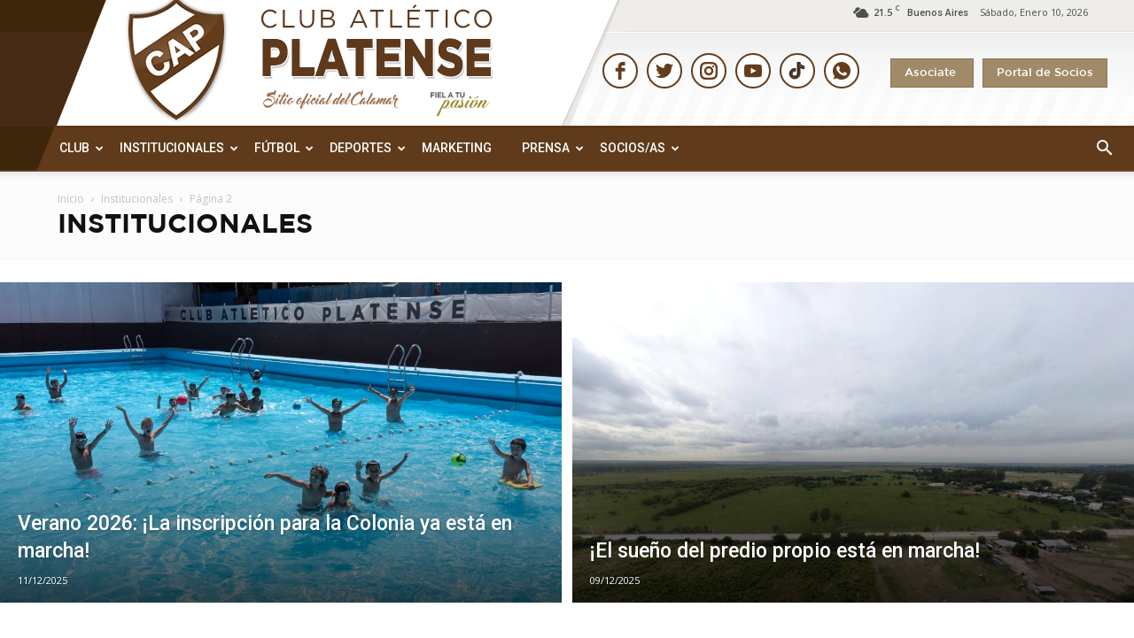

--- FILE ---
content_type: text/html; charset=UTF-8
request_url: https://cap.org.ar/institucionales/page/2/
body_size: 222406
content:
<!doctype html >
<!--[if IE 8]>    <html class="ie8" lang="en"> <![endif]-->
<!--[if IE 9]>    <html class="ie9" lang="en"> <![endif]-->
<!--[if gt IE 8]><!--> <html lang="es"> <!--<![endif]-->
<head>

<!-- Global site tag (gtag.js) - Google Analytics -->
<script async src="https://www.googletagmanager.com/gtag/js?id=UA-164533766-1"></script>
<script>
  window.dataLayer = window.dataLayer || [];
  function gtag(){dataLayer.push(arguments);}

  gtag('js', new Date());
  gtag('config', 'UA-164533766-1');

</script>
    <title>Institucionales | Club Atlético Platense | Página 2</title>
    <meta charset="UTF-8" />
    <meta name="viewport" content="width=device-width, initial-scale=1.0">
    <link rel="pingback" href="https://cap.org.ar/xmlrpc.php" />
    <style id="jetpack-boost-critical-css">@media all{ul{box-sizing:border-box}.screen-reader-text{border:0;clip-path:inset(50%);height:1px;margin:-1px;overflow:hidden;padding:0;position:absolute;width:1px;word-wrap:normal!important}.clearfix:after,.clearfix:before{content:" ";display:table}.clearfix:after{clear:both}.clearfix:after,.clearfix:before{content:" ";display:block;height:0;overflow:hidden}.clearfix:after{clear:both}.wpb_button{margin-bottom:35px}.wpb_button{display:inline-block;padding:4px 10px;margin-bottom:0;margin-top:0;font-size:13px;line-height:18px;color:#333;text-align:center;text-shadow:0 1px 1px rgba(255,255,255,.75);vertical-align:middle;background-color:#f7f7f7;border:1px solid #ccc;-webkit-border-radius:2px;-moz-border-radius:2px;border-radius:2px;-webkit-box-shadow:none;-moz-box-shadow:none;box-shadow:none;border-color:rgba(0,0,0,.1)}.wpb_btn-inverse{color:#fff;text-shadow:0-1px 0 rgba(0,0,0,.25)}.wpb_btn-inverse{background-color:#555}body{visibility:visible!important}@font-face{font-family:Gotham;font-weight:700;font-style:normal}@font-face{font-family:Gotham;font-weight:500;font-style:normal}.clearfix:after,.clearfix:before{display:table;content:"";line-height:0}.clearfix:after{clear:both}html{font-family:sans-serif;-ms-text-size-adjust:100%;-webkit-text-size-adjust:100%}body{margin:0}aside{display:block}a{background-color:#fff0}h1{font-size:2em;margin:.67em 0}img{border:0}a.td-post-category:after{content:"";position:absolute;top:0;bottom:0;right:-8px;display:block;width:15px;background:#694c34;-webkit-transform:skew(-14deg);-ms-transform:skew(-14deg);transform:skew(-14deg)}.td-header-style-1 .td-header-sp-logo img{max-height:177px;position:absolute;z-index:9999;margin:0;margin-top:-50px}.td-banner-wrap-full.td-logo-wrap-full.td-container-wrap.td_stretch_content{background:#fff0}.td-header-menu-wrap-full.td-container-wrap.td_stretch_content{background-image:url(https://cap.org.ar/wp-content/themes/Newspaper/images/calamar/backgroundbotom.jpg);border-bottom:1px solid #775439}.td-header-style-1 .td-header-sp-recs{margin:12px 0 9px 0;float:right}.td-footer-wrapper .block-title{display:none}.sf-menu ul{background-image:url(https://cap.org.ar/wp-content/themes/Newspaper/images/calamar/fondogridback.png);background-repeat:no-repeat;background-color:#fff0;background-position:center top}.td-big-grid-wrapper a.td-post-category:after{display:none}a.sociosboton{background:#a18a68;font-family:Gotham;font-size:13px;padding:10px 15px 10px 15px;margin-right:10px;border:1px solid #8b7656;margin-top:5px;color:#fff}.td-header-top-menu-full.td-container-wrap.td_stretch_content{background:0 0!important}.header-right .header-botones{margin-top:30px;float:right}.header-right .header-social-icons{margin-top:15px;float:right;margin-right:30px}a.td-main-logo:before{margin-left:126px;margin-top:-64px;position:absolute;z-index:9999;content:url(https://cap.org.ar/wp-content/themes/Newspaper/images/calamar/headertitulo.png)}.td-header-row.td-header-main-menu{background-image:url(https://cap.org.ar/wp-content/themes/Newspaper/images/calamar/backgroundbotom.jpg);background-position:center top;border-bottom:1px solid #775439}.td-header-wrap.td-header-style-1{position:relative;z-index:2000;background:url(https://cap.org.ar/wp-content/themes/Newspaper/images/calamar/backgroundheader.jpg);background-position:center top;background-repeat:no-repeat}.td-footer-wrapper .block-title span{color:#633b18}input,select{color:inherit;font:inherit;margin:0}select{text-transform:none}input[type=submit]{-webkit-appearance:button}input{line-height:normal}*{-webkit-box-sizing:border-box;-moz-box-sizing:border-box;box-sizing:border-box}:after,:before{-webkit-box-sizing:border-box;-moz-box-sizing:border-box;box-sizing:border-box}img{max-width:100%;height:auto}.td-category-grid,.td-main-content-wrap{background-color:#fff}.td-container{width:1150px;margin-right:auto;margin-left:auto}.td-container:after,.td-container:before{display:table;content:"";line-height:0}.td-container:after{clear:both}.td-pb-row{margin-right:-24px;margin-left:-24px}.td-pb-row:after,.td-pb-row:before{display:table;content:""}.td-pb-row:after{clear:both}.td-pb-row [class*=td-pb-span]{display:block;min-height:1px;float:left;padding-right:24px;padding-left:24px;position:relative}@media (min-width:1019px) and (max-width:1140px){.td-pb-row [class*=td-pb-span]{padding-right:20px;padding-left:20px}}@media (min-width:768px) and (max-width:1018px){.td-pb-row [class*=td-pb-span]{padding-right:14px;padding-left:14px}}@media (max-width:767px){.td-pb-row [class*=td-pb-span]{padding-right:0;padding-left:0}}.td-ss-main-sidebar{-webkit-backface-visibility:hidden;-webkit-perspective:1000}.td-pb-span4{width:33.33333333%}.td-pb-span8{width:66.66666667%}.td-pb-span12{width:100%}.td-block-row{margin-left:-24px;margin-right:-24px}.td-block-row:after,.td-block-row:before{display:table;content:""}.td-block-row:after{clear:both}.td-block-row [class*=td-block-span]{display:block;min-height:1px;float:left;padding-right:24px;padding-left:24px}@media (min-width:1019px) and (max-width:1140px){.td-block-row [class*=td-block-span]{padding-right:20px;padding-left:20px}}@media (min-width:768px) and (max-width:1018px){.td-block-row [class*=td-block-span]{padding-right:14px;padding-left:14px}}@media (max-width:767px){.td-block-row [class*=td-block-span]{padding-right:0;padding-left:0}}.td-block-span6{width:50%}@media (min-width:1019px) and (max-width:1140px){.td-container{width:980px}.td-pb-row{margin-right:-20px;margin-left:-20px}.td-pb-row:after,.td-pb-row:before{display:table;content:""}.td-pb-row:after{clear:both}.td-pb-row [class*=td-pb-span]{display:block;min-height:1px;float:left;padding-right:24px;padding-left:24px;padding-right:20px;padding-left:20px}.td-block-row{margin-left:-20px;margin-right:-20px}.td-block-row:after,.td-block-row:before{display:table;content:""}.td-block-row:after{clear:both}.td-block-row [class*=td-block-span]{display:block;min-height:1px;float:left;padding-right:24px;padding-left:24px}}@media (min-width:1019px) and (max-width:1140px) and (min-width:1019px) and (max-width:1140px){.td-pb-row [class*=td-pb-span]{padding-right:20px;padding-left:20px}}@media (min-width:1019px) and (max-width:1140px) and (min-width:768px) and (max-width:1018px){.td-pb-row [class*=td-pb-span]{padding-right:14px;padding-left:14px}}@media (min-width:1019px) and (max-width:1140px) and (max-width:767px){.td-pb-row [class*=td-pb-span]{padding-right:0;padding-left:0}}@media (min-width:1019px) and (max-width:1140px) and (min-width:1019px) and (max-width:1140px){.td-block-row [class*=td-block-span]{padding-right:20px;padding-left:20px}}@media (min-width:1019px) and (max-width:1140px) and (min-width:768px) and (max-width:1018px){.td-block-row [class*=td-block-span]{padding-right:14px;padding-left:14px}}@media (min-width:1019px) and (max-width:1140px) and (max-width:767px){.td-block-row [class*=td-block-span]{padding-right:0;padding-left:0}}@media (min-width:768px) and (max-width:1018px){.td-container{width:740px}.td-pb-row{margin-right:-14px;margin-left:-14px}.td-pb-row:after,.td-pb-row:before{display:table;content:""}.td-pb-row:after{clear:both}.td-pb-row [class*=td-pb-span]{display:block;min-height:1px;float:left;padding-right:24px;padding-left:24px;padding-right:14px;padding-left:14px}.td-block-row{margin-left:-14px;margin-right:-14px}.td-block-row:after,.td-block-row:before{display:table;content:""}.td-block-row:after{clear:both}.td-block-row [class*=td-block-span]{display:block;min-height:1px;float:left;padding-right:24px;padding-left:24px}}@media (min-width:768px) and (max-width:1018px) and (min-width:1019px) and (max-width:1140px){.td-pb-row [class*=td-pb-span]{padding-right:20px;padding-left:20px}}@media (min-width:768px) and (max-width:1018px) and (min-width:768px) and (max-width:1018px){.td-pb-row [class*=td-pb-span]{padding-right:14px;padding-left:14px}}@media (min-width:768px) and (max-width:1018px) and (max-width:767px){.td-pb-row [class*=td-pb-span]{padding-right:0;padding-left:0}}@media (min-width:768px) and (max-width:1018px) and (min-width:1019px) and (max-width:1140px){.td-block-row [class*=td-block-span]{padding-right:20px;padding-left:20px}}@media (min-width:768px) and (max-width:1018px) and (min-width:768px) and (max-width:1018px){.td-block-row [class*=td-block-span]{padding-right:14px;padding-left:14px}}@media (min-width:768px) and (max-width:1018px) and (max-width:767px){.td-block-row [class*=td-block-span]{padding-right:0;padding-left:0}}@media (max-width:767px){.td-container{width:100%;padding-left:10px;padding-right:10px}.td-pb-row{width:100%;margin-left:0;margin-right:0}.td-pb-row [class*=td-pb-span]{display:block;min-height:1px;float:left;padding-right:24px;padding-left:24px;padding-right:0;padding-left:0}.td-pb-row .td-pb-span12,.td-pb-row .td-pb-span4,.td-pb-row .td-pb-span8{float:none;width:100%}.td-block-row{margin-left:0;margin-right:0}.td-block-row:after,.td-block-row:before{display:table;content:""}.td-block-row:after{clear:both}.td-block-row [class*=td-block-span]{display:block;min-height:1px;float:left;padding-right:24px;padding-left:24px}.td-block-span6{float:none;width:100%}}@media (max-width:767px) and (min-width:1019px) and (max-width:1140px){.td-pb-row [class*=td-pb-span]{padding-right:20px;padding-left:20px}}@media (max-width:767px) and (min-width:768px) and (max-width:1018px){.td-pb-row [class*=td-pb-span]{padding-right:14px;padding-left:14px}}@media (max-width:767px) and (max-width:767px){.td-pb-row [class*=td-pb-span]{padding-right:0;padding-left:0}}@media (max-width:767px) and (min-width:1019px) and (max-width:1140px){.td-block-row [class*=td-block-span]{padding-right:20px;padding-left:20px}}@media (max-width:767px) and (min-width:768px) and (max-width:1018px){.td-block-row [class*=td-block-span]{padding-right:14px;padding-left:14px}}@media (max-width:767px) and (max-width:767px){.td-block-row [class*=td-block-span]{padding-right:0;padding-left:0}}.td-header-wrap{position:relative;z-index:2000}.td-header-row{font-family:"Open Sans",arial,sans-serif}.td-header-row:after,.td-header-row:before{display:table;content:""}.td-header-row:after{clear:both}.td-header-row [class*=td-header-sp]{display:block;min-height:1px;float:left;padding-right:24px;padding-left:24px}@media (min-width:1019px) and (max-width:1140px){.td-header-row [class*=td-header-sp]{padding-right:20px;padding-left:20px}}@media (min-width:768px) and (max-width:1018px){.td-header-row [class*=td-header-sp]{padding-right:14px;padding-left:14px}}@media (max-width:767px){.td-header-row [class*=td-header-sp]{padding-right:0;padding-left:0}}.td-header-sp-logo img{margin:auto;position:absolute;top:0;bottom:0;left:0;right:0}.td-main-menu-logo{display:none;float:left;margin-right:10px;height:48px}@media (max-width:767px){.td-main-menu-logo{display:block;margin-right:0;height:0}}.td-main-menu-logo a{line-height:48px}.td-main-menu-logo img{padding:3px 0;position:relative;vertical-align:middle;max-height:48px}@media (max-width:767px){.td-main-menu-logo img{margin:auto;bottom:0;top:0;left:0;right:0;position:absolute;padding:0}}@media (max-width:1140px){.td-main-menu-logo img{max-width:180px}}.td-visual-hidden{border:0;width:1px;height:1px;margin:-1px;overflow:hidden;padding:0;position:absolute}.td-logo-in-header .td-sticky-mobile.td-mobile-logo{display:block}.td-logo-in-header .td-sticky-mobile.td-header-logo{display:none}.td-header-gradient:before{content:"";background:#fff0 url([data-uri]);width:100%;height:12px;position:absolute;bottom:-12px;z-index:1}.td-boxed-layout #td-outer-wrap{z-index:1}.td-header-top-menu-full{position:relative;z-index:9999}@media (max-width:767px){.td-header-top-menu-full{display:none}}.td-banner-wrap-full{position:relative}.td-header-menu-wrap-full{z-index:9998;position:relative}@media (max-width:767px){.td-header-wrap .td-header-main-menu,.td-header-wrap .td-header-menu-wrap,.td-header-wrap .td-header-menu-wrap-full{background-color:#222!important;height:54px!important}.header-search-wrap .td-icon-search{color:#fff!important}}.td-banner-wrap-full,.td-header-menu-wrap-full{background-color:#fff}.td-header-style-1 .td-header-top-menu-full{background-color:#fff0}.td-header-style-1 .td-header-sp-logo{width:145px;position:relative;height:77px;margin:28px 28px 9px 45px}@media (min-width:1019px) and (max-width:1140px){.td-header-style-1 .td-header-sp-logo{width:224px;margin-left:0}}@media (min-width:768px) and (max-width:1018px){.td-header-style-1 .td-header-sp-logo{width:214px;margin:14px 28px 0 28px;max-height:60px}}@media (max-width:767px){.td-header-style-1 .td-header-sp-logo{display:none}}.td-header-style-1 .td-header-sp-logo img{max-height:177px;position:absolute;z-index:9999;margin:0;margin-top:-50px}@media (min-width:768px) and (max-width:1018px){.td-header-style-1 .td-header-sp-logo img{max-height:60px}}.td-header-style-1 .td-header-sp-recs{margin:12px 0 9px 0;float:right}@media (min-width:768px) and (max-width:1018px){.td-header-style-1 .td-header-sp-recs{margin:14px 0 0 0}}@media (max-width:767px){.td-header-style-1 .td-header-sp-recs{margin:0}}@media (min-width:768px){.td-header-style-1 .td-header-sp-recs .td-a-rec-id-header>div{margin:auto}}.td-header-style-1 .header-search-wrap .td-icon-search{color:#fff}@media (max-width:767px){.td-header-style-1 .header-search-wrap .td-icon-search{color:#fff}}.td-header-main-menu{position:relative;z-index:999;padding-right:48px}@media (max-width:767px){.td-header-main-menu{padding-right:64px;padding-left:2px}}.sf-menu,.sf-menu li,.sf-menu ul{margin:0;list-style:none}@media (max-width:767px){.sf-menu{display:none}}.sf-menu ul{position:absolute;top:-999em;width:10em}.sf-menu>li.td-normal-menu>ul.sub-menu{left:-15px;background:#fff}@media (min-width:768px) and (max-width:1018px){.sf-menu>li.td-normal-menu>ul.sub-menu{left:-5px}}.sf-menu ul li{width:100%}.sf-menu li{float:left;position:relative}.sf-menu li .fa{margin-right:10px;font-size:1.4em;vertical-align:middle;position:relative;top:-1px}.sf-menu li .td-only-icon{margin-right:0}.sf-menu .td-menu-item>a{display:block;position:relative}.sf-menu>.current-menu-ancestor,.sf-menu>.current-menu-item{z-index:0}.sf-menu>li>a{padding:0 14px;line-height:48px;font-size:14px;color:#fff;font-weight:700;text-transform:uppercase;-webkit-backface-visibility:hidden}@media (min-width:768px) and (max-width:1018px){.sf-menu>li>a{padding:0 9px;font-size:11px}}.sf-menu>.current-menu-ancestor>a,.sf-menu>.current-menu-item>a{background-color:#fff0;z-index:999}.sf-menu>li>a:after{background-color:#fff0;content:"";width:0;height:3px;position:absolute;bottom:0;left:0;right:0;margin:0 auto;-webkit-transform:translate3d(0,0,0);transform:translate3d(0,0,0)}.sf-menu>.current-menu-ancestor>a:after,.sf-menu>.current-menu-item>a:after{background-color:#ab9764;width:100%}#td-header-menu{min-height:48px;padding-left:200px}.td-normal-menu ul{box-shadow:1px 1px 4px rgb(0 0 0/.15)}.sf-menu .td-normal-menu ul{padding:15px 0}@media (min-width:768px) and (max-width:1018px){.sf-menu .td-normal-menu ul{padding:8px 0}}.sf-menu .td-normal-menu ul ul{margin:-15px 0}@media (min-width:768px) and (max-width:1018px){.sf-menu .td-normal-menu ul ul{margin:-8px 0}}.sf-menu ul .td-menu-item>a{padding:7px 30px;font-size:12px;line-height:20px;color:#111}@media (min-width:768px) and (max-width:1018px){.sf-menu ul .td-menu-item>a{padding:5px 16px 6px;font-size:11px}}.sf-menu ul .current-menu-ancestor>a,.sf-menu ul .current-menu-item>a{color:#ab9764}.sf-menu .sub-menu{-webkit-backface-visibility:hidden}#td-top-search{position:absolute;right:0;top:50%;margin-top:-24px}@media (max-width:767px){#td-top-search{top:0;margin-top:0}}#td-header-search{width:235px;height:32px;margin:0;border-right:0;line-height:17px;border-color:#eaeaea!important}@media (max-width:767px){#td-header-search{width:91%;font-size:16px}}.header-search-wrap #td-header-search-button,.header-search-wrap #td-header-search-button-mob{display:block;position:relative}@media (max-width:767px){.header-search-wrap #td-header-search-button{display:none}}.header-search-wrap #td-header-search-button-mob{display:none}@media (max-width:767px){.header-search-wrap #td-header-search-button-mob{display:block}}.header-search-wrap .td-icon-search{display:inline-block;font-size:19px;height:48px;width:48px;line-height:48px;text-align:center}@media (min-width:768px) and (max-width:1018px){.header-search-wrap .td-icon-search{font-size:15px}}@media (max-width:767px){.header-search-wrap .td-icon-search{height:54px;width:54px;line-height:54px;font-size:22px;margin-right:2px}}.header-search-wrap .td-drop-down-search{position:absolute;top:100%;z-index:999;visibility:hidden;opacity:0;right:0;border-radius:0;border:none;width:342px;background:#fff;box-shadow:0 2px 6px rgb(0 0 0/.2);transform:translate3d(0,20px,0);-webkit-transform:translate3d(0,20px,0);-moz-transform:translate3d(0,20px,0);-ms-transform:translate3d(0,20px,0);-o-transform:translate3d(0,20px,0)}@media (max-width:767px){.header-search-wrap .td-drop-down-search{width:100%}}.header-search-wrap .td-drop-down-search .btn{position:absolute;height:32px;min-width:67px;line-height:17px;padding:7px 15px 8px;text-shadow:none;vertical-align:top;right:20px;margin:0!important}.header-search-wrap .td-drop-down-search:before{position:absolute;top:-9px;right:19px;display:block;content:"";width:0;height:0;border-style:solid;border-width:0 5.5px 6px 5.5px;border-color:#fff0 #fff0 #ab9764 #fff0}.header-search-wrap .td-drop-down-search:after{position:absolute;top:-3px;display:block;content:"";right:0;left:0;margin:0 auto;width:100%;height:3px;background-color:#ab9764}.header-search-wrap .td-search-form{margin:20px}.td-header-top-menu{color:#4f4f4f;font-size:11px}@media (min-width:1019px) and (max-width:1140px){.td-header-top-menu{overflow:visible}}.td-header-sp-top-menu{line-height:28px;padding:0!important;z-index:1000;float:right!important}@media (max-width:767px){.td-header-sp-top-menu{display:none!important}}.td_data_time{display:inline-block;margin-right:32px;text-transform:capitalize}.td-social-icon-wrap>a{display:inline-block}.td-social-icon-wrap .td-icon-font{font-size:12px;width:30px;height:36px;line-height:36px}@media (max-width:767px){.td-social-icon-wrap{margin:0 3px}}#td-outer-wrap{overflow:hidden}@media (max-width:1140px){#td-outer-wrap{overflow:hidden}}@media (max-width:767px){#td-outer-wrap{overflow:auto;margin:auto;width:100%;-webkit-transform-origin:50% 200px 0;-moz-transform-origin:50% 200px 0;-o-transform-origin:50% 200px 0;transform-origin:50% 200px 0}}#td-top-mobile-toggle{display:none}@media (max-width:767px){#td-top-mobile-toggle{display:inline-block;position:relative}}#td-top-mobile-toggle a{display:inline-block}#td-top-mobile-toggle i{font-size:27px;width:54px;line-height:54px;height:54px;display:inline-block;padding-top:1px;color:#fff}.td-menu-background{background-repeat:no-repeat;background-size:cover;background-position:center top;position:fixed;display:block;width:100%;height:113%;z-index:9999;visibility:hidden;transform:translate3d(-100%,0,0);-webkit-transform:translate3d(-100%,0,0);-moz-transform:translate3d(-100%,0,0);-ms-transform:translate3d(-100%,0,0);-o-transform:translate3d(-100%,0,0)}.td-menu-background:before{content:"";width:100%;height:100%;position:absolute;top:0;left:0;opacity:.98;background:#313b45;background:-moz-linear-gradient(top,#313b45 0,#3393b8 100%);background:-webkit-gradient(left top,left bottom,color-stop(0,#313b45),color-stop(100%,#3393b8));background:-webkit-linear-gradient(top,#313b45 0,#3393b8 100%);background:-o-linear-gradient(top,#313b45 0,#3393b8 100%);background:-ms-linear-gradient(top,#313b45 0,#3393b8 100%);background:linear-gradient(to bottom,#313b45 0,#3393b8 100%)}#td-mobile-nav{padding:0;position:absolute;width:100%;height:auto;top:0;z-index:9999;visibility:hidden;transform:translate3d(-99%,0,0);-webkit-transform:translate3d(-99%,0,0);-moz-transform:translate3d(-99%,0,0);-ms-transform:translate3d(-99%,0,0);-o-transform:translate3d(-99%,0,0);left:-1%;font-family:-apple-system,".SFNSText-Regular","San Francisco",Roboto,"Segoe UI","Helvetica Neue","Lucida Grande",sans-serif}#td-mobile-nav{height:1px;overflow:hidden}#td-mobile-nav .td-menu-socials{padding:0 65px 0 20px;overflow:hidden;height:60px}#td-mobile-nav .td-social-icon-wrap{margin:20px 5px 0 0;display:inline-block}#td-mobile-nav .td-social-icon-wrap i{border:none;background-color:#fff0;font-size:14px;width:40px;height:40px;line-height:38px;color:#fff;vertical-align:middle}.td-mobile-close{position:absolute;right:1px;top:0;z-index:1000}.td-mobile-close .td-icon-close-mobile{height:70px;width:70px;line-height:70px;font-size:21px;color:#fff;top:4px;position:relative}.td-mobile-content{padding:20px 20px 0}.td-mobile-container{padding-bottom:20px;position:relative}.td-mobile-content .fa{margin-right:10px;min-width:22px!important;display:inline-block;font-size:18px;text-align:center;position:relative;top:-1px}.td-mobile-content ul{list-style:none;margin:0;padding:0}.td-mobile-content li{float:none;margin-left:0;-webkit-touch-callout:none}.td-mobile-content li a{display:block;line-height:21px;font-size:21px;color:#fff;margin-left:0;padding:12px 30px 12px 12px;font-weight:700}.td-mobile-content .td-icon-menu-right{position:absolute;top:10px;right:-4px;z-index:1000;font-size:14px;padding:6px 12px;float:right;color:#fff;-webkit-transform-origin:50% 48%0;-moz-transform-origin:50% 48%0;-o-transform-origin:50% 48%0;transform-origin:50% 48%0;transform:rotate(-90deg);-webkit-transform:rotate(-90deg);-moz-transform:rotate(-90deg);-ms-transform:rotate(-90deg);-o-transform:rotate(-90deg)}.td-mobile-content .td-icon-menu-right:before{content:""}.td-mobile-content .sub-menu{max-height:0;overflow:hidden;opacity:0}.td-mobile-content .sub-menu .td-icon-menu-right{font-size:11px;right:-2px;top:8px;color:#fff}.td-mobile-content .sub-menu a{padding:9px 26px 9px 36px!important;line-height:19px;font-size:16px;font-weight:400}.td-mobile-content .sub-menu .sub-menu a{padding-left:55px!important}.td-mobile-content .sub-menu .sub-menu .sub-menu a{padding-left:74px!important}.td-mobile-content .current-menu-ancestor>a,.td-mobile-content .current-menu-item>a{color:#73c7e3}.td-mobile-content .menu-item-has-children a{width:100%;z-index:1}.td-mobile-container{opacity:1}.td-search-wrap-mob{padding:0;position:absolute;width:100%;height:auto;top:0;text-align:center;z-index:9999;visibility:hidden;color:#fff;font-family:-apple-system,".SFNSText-Regular","San Francisco",Roboto,"Segoe UI","Helvetica Neue","Lucida Grande",sans-serif}.td-search-wrap-mob .td-drop-down-search{opacity:0;visibility:hidden;-webkit-backface-visibility:hidden;position:relative}.td-search-wrap-mob #td-header-search-mob{color:#fff;font-weight:700;font-size:26px;height:40px;line-height:36px;border:0;background:#fff0;outline:0;margin:8px 0;padding:0;text-align:center}.td-search-wrap-mob .td-search-input{margin:0 5%;position:relative}.td-search-wrap-mob .td-search-input span{opacity:.8;font-size:12px}.td-search-wrap-mob .td-search-input:after,.td-search-wrap-mob .td-search-input:before{content:"";position:absolute;display:block;width:100%;height:1px;background-color:#fff;bottom:0;left:0;opacity:.2}.td-search-wrap-mob .td-search-input:after{opacity:.8;transform:scaleX(0);-webkit-transform:scaleX(0);-moz-transform:scaleX(0);-ms-transform:scaleX(0);-o-transform:scaleX(0)}.td-search-wrap-mob .td-search-form{margin-bottom:30px}.td-search-background{background-repeat:no-repeat;background-size:cover;background-position:center top;position:fixed;display:block;width:100%;height:113%;z-index:9999;transform:translate3d(100%,0,0);-webkit-transform:translate3d(100%,0,0);-moz-transform:translate3d(100%,0,0);-ms-transform:translate3d(100%,0,0);-o-transform:translate3d(100%,0,0);visibility:hidden}.td-search-background:before{content:"";width:100%;height:100%;position:absolute;top:0;left:0;opacity:.98;background:#313b45;background:-moz-linear-gradient(top,#313b45 0,#3393b8 100%);background:-webkit-gradient(left top,left bottom,color-stop(0,#313b45),color-stop(100%,#3393b8));background:-webkit-linear-gradient(top,#313b45 0,#3393b8 100%);background:-o-linear-gradient(top,#313b45 0,#3393b8 100%);background:-ms-linear-gradient(top,#313b45 0,#3393b8 100%);background:linear-gradient(to bottom,#313b45 0,#3393b8 100%)}.td-search-close{text-align:right;z-index:1000}.td-search-close .td-icon-close-mobile{height:70px;width:70px;line-height:70px;font-size:21px;color:#fff;position:relative;top:4px;right:0}body{font-family:Verdana,Geneva,sans-serif;font-size:14px;line-height:21px}a{color:#ab9764;text-decoration:none}ul{padding:0}ul li{line-height:24px;margin-left:21px}h1,h3,h4{font-family:Roboto,sans-serif;color:#111;font-weight:400;margin:6px 0 6px 0}h3>a{color:#332009;font-family:Roboto}h1{font-size:32px;line-height:40px;margin-top:33px;margin-bottom:23px}h3{font-size:22px;line-height:30px;margin-top:27px;margin-bottom:17px}h4{font-size:19px;line-height:29px;margin-top:24px;margin-bottom:14px}input[type=submit]{font-family:Roboto,sans-serif;font-size:13px;background-color:#222;border-radius:0;color:#fff;border:none;padding:8px 15px;font-weight:500}input[type=text]{font-size:12px;line-height:21px;color:#444;border:1px solid #e1e1e1;width:100%;max-width:100%;height:34px;padding:3px 9px}@media (max-width:767px){input[type=text]{font-size:16px}}.screen-reader-text{clip:rect(1px,1px,1px,1px);height:1px;overflow:hidden;position:absolute!important;width:1px}.td_module_wrap{position:relative;padding-bottom:35px}.td_module_wrap .entry-title{font-size:18px;line-height:21px;margin:0 0 6px 0;font-family:Gotham}.td-module-thumb{position:relative;margin-bottom:13px}.td-module-thumb .entry-thumb{display:block}.td-module-meta-info{font-family:"Open Sans",arial,sans-serif;font-size:11px;margin-bottom:7px;line-height:1;min-height:17px}.td-post-date{color:#aaa;display:inline-block;position:relative;top:2px}.td-excerpt{font-size:13px;color:#777;font-family:"Open Sans",arial,sans-serif;margin-top:9px}.td-post-category{font-family:"Open Sans",arial,sans-serif;font-size:12px;background-color:#694c34;color:#fff;line-height:1;margin-right:5px;padding:6px 10px 6px;display:block;vertical-align:top}.td-module-image{position:relative}.td-module-image .td-post-category{position:absolute;bottom:0}.td_module_2{padding-bottom:32px}@media (min-width:768px) and (max-width:1018px){.td_module_2 .entry-title{font-size:17px;line-height:22px}}@media (max-width:767px){.td_module_2 .entry-thumb{width:100%}}.td_module_4{padding-bottom:43px}@media (max-width:767px){.td_module_4 .entry-thumb{width:100%}}.td_module_5{padding-bottom:20px;border-bottom:1px dashed #f2f2f2;margin-bottom:17px}.td_module_5 .td-module-meta-info{margin-bottom:17px}.td_module_5 .td-module-thumb{margin-bottom:14px}.td_module_5 .td-excerpt{margin-top:0}@media (min-width:768px) and (max-width:1018px){.td_module_5 .entry-title{font-size:17px;line-height:22px;font-weight:500}}@media (min-width:1019px) and (max-width:1140px){.td_module_5 .entry-title{font-weight:400}}@media (max-width:767px){.td_module_5 .entry-thumb{width:100%}}.td_block_wrap{margin-bottom:48px;position:relative;clear:both}@media (max-width:767px){.td_block_wrap{margin-bottom:32px}}.block-title{font-family:Roboto,sans-serif;font-size:14px;line-height:1;margin-top:0;margin-bottom:26px;border-bottom:2px solid #222}.block-title span{line-height:17px;display:inline-block;padding:7px 12px 4px;background-color:#222;color:#fff}@-moz-document url-prefix(){.block-title span{padding:6px 12px 5px}}.block-title>span{background-color:#ab9764}.block-title{border-color:#ab9764}.td-mx-23 .entry-title{font-size:23px;line-height:30px;font-weight:500}@media (max-width:1018px){.td-mx-23 .entry-title{font-size:19px!important;line-height:24px!important}}.td-mx-23 .td-module-meta-info{margin-top:8px}.td-mx-23 .td-meta-info-container{padding:0 8% 20px}@media (min-width:768px) and (max-width:1018px){.td-mx-23 .td-meta-info-container{padding:0 4% 20px}}@media (max-width:767px){.td-mx-23 .td-meta-info-container{padding:0 15px 14px}}.td-grid-style-5 .td-mx-23 .td-meta-info-container{padding:20px!important}@media (min-width:768px) and (max-width:1018px){.td-grid-style-5 .td-mx-23 .td-meta-info-container{padding:20px!important}}@media (max-width:767px){.td-grid-style-5 .td-mx-23 .td-meta-info-container{padding:15px!important}}.td-grid-style-1 .td-meta-info-container{bottom:0}.td-grid-style-1 .td-module-thumb a:last-child:before{bottom:0;content:"";display:block;height:70%;width:100%;position:absolute;z-index:1;background:-moz-linear-gradient(top,#fff0 40%,rgb(0 0 0/.7) 100%);background:-webkit-gradient(linear,left top,left bottom,color-stop(40%,#fff0),color-stop(100%,rgb(0 0 0/.7)));background:-webkit-linear-gradient(top,#fff0 40%,rgb(0 0 0/.7) 100%);background:-o-linear-gradient(top,#fff0 40%,rgb(0 0 0/.7) 100%);background:-ms-linear-gradient(top,#fff0 40%,rgb(0 0 0/.7) 100%);background:linear-gradient(to bottom,#fff0 40%,rgb(0 0 0/.7) 100%)}@media (max-width:767px){.td-grid-style-1 .td-module-thumb a:last-child:before{height:130%!important}}.td-grid-style-1 .td-post-category{background-color:rgb(0 0 0/.7)}.td-grid-style-1 .td-big-thumb .td-big-grid-meta{width:80%;margin:0 0 0 20px}@media (max-width:767px){.td-grid-style-1 .td-big-thumb .td-big-grid-meta{width:90%;margin-left:15px}}.td-grid-style-1 .td-big-thumb .entry-title{font-size:27px;font-weight:500;line-height:34px}@media (max-width:767px){.td-grid-style-1 .td-big-thumb .td-module-meta-info{margin-bottom:18px}}.td-grid-style-1 .td-small-thumb .td-big-grid-meta{margin:0 15px 11px}.td-grid-style-1 .td-small-thumb .entry-title{margin-top:2px;font-size:16px;line-height:21px;font-weight:500}.td-grid-style-1.td-hover-1 .td-module-thumb a:last-child:before{bottom:0;content:"";display:block;height:100%;width:100%;position:absolute}.td-grid-style-5 .td-meta-info-container{top:0;bottom:0;text-align:center;margin:0;font-size:0;width:100%}.td-grid-style-5 .td-meta-info-container:before{content:"";display:inline-block;height:100%;vertical-align:middle}.td-grid-style-5 .td-meta-align{display:inline-block;vertical-align:middle}.td-grid-style-5 .td-module-meta-info{margin-left:0;margin-right:0;margin-bottom:0}.td-grid-style-5 .td-module-thumb a:last-child:before{bottom:0;content:"";display:block;height:100%;width:100%;position:absolute;background-color:rgb(0 0 0/.6);z-index:1}.td-big-grid-post{position:relative;overflow:hidden}.td-big-grid-post .td-post-category{font-family:Roboto,sans-serif;font-size:10px;font-weight:500;text-transform:uppercase;display:inline-block;margin:0 0 5px 0;padding:3px 7px;line-height:13px}.td-big-grid-post .td-meta-info-container{position:absolute;z-index:1;width:100%}.td-big-grid-post .td-meta-align{width:100%}.td-big-grid-post .td-post-date{color:#fff;text-shadow:1px 1px 1px rgb(0 0 0/.3)}.td-big-grid-post .entry-title{margin:0;word-wrap:break-word}.td-big-grid-post .entry-title a{color:#fff;text-shadow:1px 1px 3px rgb(0 0 0/.2)}.td-big-grid-post .td-module-meta-info{margin:11px 0 20px 20px;min-height:0;z-index:1}@media (max-width:767px){.td-big-grid-post .td-module-meta-info{margin-left:17px}}.td-big-grid-post .td-big-grid-meta{z-index:1}.td-big-grid-post.td-big-thumb .td-big-grid-meta{font-size:27px}@media (max-width:1140px){.td-big-grid-post.td-big-thumb .td-big-grid-meta .entry-title{line-height:1.3}}@media (min-width:1019px) and (max-width:1140px){.td-big-grid-post.td-big-thumb .td-big-grid-meta .entry-title{font-size:80%}}@media (min-width:768px) and (max-width:1018px){.td-big-grid-post.td-big-thumb .td-big-grid-meta .entry-title{font-size:16px}}@media (max-width:767px){.td-big-grid-post.td-big-thumb .td-big-grid-meta .entry-title{font-size:22px}}.td-big-grid-post.td-small-thumb .td-big-grid-meta{font-size:16px}@media (max-width:1140px){.td-big-grid-post.td-small-thumb .td-big-grid-meta .entry-title{line-height:1.4}}@media (min-width:1019px) and (max-width:1140px){.td-big-grid-post.td-small-thumb .td-big-grid-meta .entry-title{font-size:90%}}@media (min-width:768px) and (max-width:1018px){.td-big-grid-post.td-small-thumb .td-big-grid-meta .entry-title{font-size:80%}}@media (max-width:767px){.td-big-grid-post.td-small-thumb .td-big-grid-meta .entry-title{font-size:16px;line-height:21px}}.td-big-grid-post .td-module-thumb{overflow:hidden;margin:0}.td-big-grid-post .td-module-thumb img{max-width:none}@media (min-width:1019px) and (max-width:1140px){.td-big-grid-post .entry-thumb{width:100%}}@media (min-width:768px) and (max-width:1018px){.td-big-grid-post .entry-thumb{width:100%}}@media (max-width:767px){.td-big-grid-post .entry-thumb{width:100%}}.td-big-grid-post .td-module-thumb{background-color:#e5e5e5}.td-big-grid-post .td-post-date{top:0}@media (max-width:767px){.td_block_big_grid_8 .td-big-grid-scroll .td-big-grid-post .td-big-grid-meta .entry-title{font-size:16px!important;line-height:21px!important}}@media (max-width:767px){.td_block_big_grid_8 .td-big-grid-post-0.td-big-grid-post .td-big-grid-meta .entry-title,.td_block_big_grid_8 .td-big-grid-post-1.td-big-grid-post .td-big-grid-meta .entry-title{font-size:24px!important;line-height:30px!important}}@media (max-width:767px){.td_block_big_grid_8{margin-left:-10px;margin-right:-10px}}@media (max-width:767px){.td_block_wrap .td-big-grid-wrapper .td-big-grid-scroll{overflow-x:auto;white-space:nowrap;font-size:0;overflow-y:hidden;padding-top:3px;z-index:0;-webkit-overflow-scrolling:touch;transform:translate3d(0,0,0)}.td_block_wrap .td-big-grid-wrapper .td-big-grid-scroll .td-big-grid-post{margin-left:3px;margin-right:0;margin-bottom:0}.td_block_wrap .td-big-grid-wrapper .td-big-grid-scroll .td-big-grid-post:first-child{margin-left:0}}@media (max-width:767px){.td_block_wrap .td-big-grid-wrapper .td-big-grid-scroll .td-module-thumb{width:100%;height:170px}}@media (max-width:767px){.td_block_wrap .td-big-grid-wrapper .td-big-grid-scroll .td-big-grid-post{display:inline-block;white-space:normal;float:none;vertical-align:top;width:80%}}.td_block_big_grid_8 .td-grid-columns{width:33.33333333%;float:left}@media (max-width:767px){.td_block_big_grid_8 .td-grid-columns{display:inline;float:none;width:100%}}@media (max-width:767px){.td_block_big_grid_8 .td-meta-info-container{width:100%!important}}@media (max-width:767px){.td_block_big_grid_8 .td-module-meta-info{display:none}}@media (max-width:767px){.td_block_big_grid_8 .td-grid-group-1 .td-big-grid-post{padding-top:3px}}@media (max-width:767px){.td_block_big_grid_8 .td-grid-group-1 .td-big-grid-post:first-child{padding-top:0}}@media (max-width:767px){.td_block_big_grid_8 .td-big-grid-scroll .td-grid-columns{padding-left:3px}}@media (max-width:767px){.td_block_big_grid_8 .td-big-grid-scroll .td-grid-columns:first-child{padding-left:0}}.td_block_big_grid_8 .td-big-grid-post-1 .td-module-thumb,.td_block_big_grid_8 .td-big-grid-post-2 .td-module-thumb,.td_block_big_grid_8 .td-big-grid-post-3 .td-module-thumb,.td_block_big_grid_8 .td-big-grid-post-4 .td-module-thumb,.td_block_big_grid_8 .td-big-grid-post-5 .td-module-thumb{height:182px}@media (min-width:1019px) and (max-width:1140px){.td_block_big_grid_8 .td-big-grid-post-1 .td-module-thumb,.td_block_big_grid_8 .td-big-grid-post-2 .td-module-thumb,.td_block_big_grid_8 .td-big-grid-post-3 .td-module-thumb,.td_block_big_grid_8 .td-big-grid-post-4 .td-module-thumb,.td_block_big_grid_8 .td-big-grid-post-5 .td-module-thumb{height:167px}}@media (min-width:768px) and (max-width:1018px){.td_block_big_grid_8 .td-big-grid-post-1 .td-module-thumb,.td_block_big_grid_8 .td-big-grid-post-2 .td-module-thumb,.td_block_big_grid_8 .td-big-grid-post-3 .td-module-thumb,.td_block_big_grid_8 .td-big-grid-post-4 .td-module-thumb,.td_block_big_grid_8 .td-big-grid-post-5 .td-module-thumb{height:125px}}@media (max-width:767px){.td_block_big_grid_8 .td-big-grid-post-0 .td-module-thumb,.td_block_big_grid_8 .td-big-grid-post-1 .td-module-thumb{height:198px!important}}.td_block_big_grid_8 .td-big-grid-post-0 .td-module-thumb,.td_block_big_grid_8 .td-big-grid-post-6 .td-module-thumb{height:364px}@media (min-width:1019px) and (max-width:1140px){.td_block_big_grid_8 .td-big-grid-post-0 .td-module-thumb,.td_block_big_grid_8 .td-big-grid-post-6 .td-module-thumb{height:334px}}@media (min-width:768px) and (max-width:1018px){.td_block_big_grid_8 .td-big-grid-post-0 .td-module-thumb,.td_block_big_grid_8 .td-big-grid-post-6 .td-module-thumb{height:250px}}@media (max-width:767px){.td_block_big_grid_8 .td-big-grid-post-2 .td-module-thumb,.td_block_big_grid_8 .td-big-grid-post-3 .td-module-thumb,.td_block_big_grid_8 .td-big-grid-post-4 .td-module-thumb,.td_block_big_grid_8 .td-big-grid-post-5 .td-module-thumb,.td_block_big_grid_8 .td-big-grid-post-6 .td-module-thumb{height:156px!important}}.td_block_big_grid_8 .td-small-thumb .td-module-meta-info{display:none}.td_block_big_grid_8 .td-small-thumb .td-big-grid-meta{margin:0 20px 14px}@media (max-width:767px){.td_block_big_grid_8 .td-small-thumb .td-big-grid-meta{margin:0 15px 14px}}@media (max-width:767px){.td_block_big_grid_8.td-grid-style-1 .td-big-grid-meta{margin:0 15px 13px!important}}.td-big-grids-fl .td-big-grid-post{position:relative;height:0}.td-big-grids-fl .td_module_wrap{padding-bottom:0}@media (min-width:767px){.td-big-grids-fl.td-big-grids-margin .td-big-grid-post{border-style:solid;border-color:#fff0}}@media (min-width:1018px){.td-big-grids-fl.td-big-grids-margin .td-big-grid-post{border-width:0 6px}}@media (min-width:768px) and (max-width:1018px){.td-big-grids-fl.td-big-grids-margin .td-big-grid-post{border-width:0 2px}}.td-big-grids-fl .td-module-image{position:absolute;top:0;left:0;width:100%;height:100%}.td-big-grids-fl .td-module-thumb{height:100%}.td-big-grids-fl .td-thumb-css{height:100%;background-position:center center;background-size:cover}.td-big-grids-fl .td-module-meta-info{margin-left:0;margin-bottom:0}@media (max-width:767px){.td-big-grids-fl{margin-left:-10px;margin-right:-10px}}@media (max-width:767px){.td-big-grids-fl.td-grid-style-1 .td-module-meta-info{margin-bottom:8px}}.td-category-grid-fl .td-container{width:100%!important}@media (min-width:1018px){.td-big-grids-margin{margin-left:-6px;margin-right:-6px}}@media (min-width:768px) and (max-width:1018px){.td-big-grids-margin{margin-left:-2px;margin-right:-2px}}.td_block_big_grid_fl_2 .td-big-grid-post{float:left;width:50%;padding-top:34%}@media (min-width:1018px){.td_block_big_grid_fl_2 .td-big-grid-post .entry-title{font-size:19px;line-height:24px}.td_block_big_grid_fl_2 .td-big-grid-post .td-meta-info-container{padding:0 14px 20px}}@media (max-width:767px){.td_block_big_grid_fl_2 .td-big-grid-post{width:100%;padding-top:50%}.td_block_big_grid_fl_2 .td-big-grid-post:first-child{margin-bottom:2px}}@media (max-width:1018px){.td_block_big_grid_fl_2.td-grid-style-5 .td-module-meta-info{display:none}}.td-full-layout .td-category-grid-fl .td_block_big_grid_fl_2 .td-big-grid-post{padding-top:28%}@media (min-width:1140px){.td-full-layout .td-category-grid-fl .td_block_big_grid_fl_2 .td-big-grid-post .entry-title{font-size:23px;line-height:30px}.td-full-layout .td-category-grid-fl .td_block_big_grid_fl_2 .td-big-grid-post .td-meta-info-container{padding:0 20px 20px}}@media (min-width:1019px) and (max-width:1140px){.td-full-layout .td-category-grid-fl .td_block_big_grid_fl_2 .td-big-grid-post{padding-top:30%}}@media (min-width:768px) and (max-width:1018px){.td-full-layout .td-category-grid-fl .td_block_big_grid_fl_2 .td-big-grid-post{padding-top:34%}}@media (max-width:767px){.td-full-layout .td-category-grid-fl .td_block_big_grid_fl_2 .td-big-grid-post{padding-top:60%}}.td-block-title span{display:inline-block}.td_block_template_9 .td-block-title{font-size:17px;font-weight:500;margin-top:-10px;margin-bottom:22px;line-height:37px;padding:0;position:relative}.td_block_template_9 .td-block-title:before{content:"";width:100%;height:2px;position:absolute;top:100%;left:0;background-color:#f5f5f5}.td_block_template_9 .td-block-title:after{content:"";width:50px;height:2px;position:absolute;top:100%;left:0;background-color:#9d8564!important}.td_block_template_9 .td-block-title>*{color:#000}.td-crumb-container{min-height:35px;margin-bottom:9px;padding-top:21px}@media (min-width:768px) and (max-width:1018px){.td-crumb-container{padding-top:16px}}@media (max-width:767px){.td-crumb-container{padding-top:11px}}.entry-crumbs{font-family:"Open Sans",arial,sans-serif;font-size:12px;color:#c3c3c3;line-height:18px;padding-top:1px;padding-bottom:2px}.entry-crumbs a{color:#c3c3c3}.entry-crumbs .td-bread-sep{font-size:8px;margin:0 5px}.td-category{list-style:none;font-family:"Open Sans",arial,sans-serif;font-size:10px;margin-top:0;margin-bottom:10px;line-height:1}.td-category li{display:inline-block;margin:0 5px 5px 0;line-height:1}.td-category a{color:#fff;background-color:#a18a68;padding:3px 6px 4px 6px;white-space:nowrap;display:inline-block}.td-page-title{font-size:30px;line-height:38px;margin:-9px 0 19px 0;font-family:Gotham}@media (min-width:768px) and (max-width:1018px){body .td-page-title{font-size:26px;line-height:34px;margin:-2px 0 19px 0}}@media (max-width:767px){body .td-page-title{font-size:24px;line-height:32px}}.td-main-content-wrap{padding-bottom:40px}@media (max-width:767px){.td-main-content-wrap{padding-bottom:26px}}.page-nav a,.page-nav span{padding:5px 11px;border:1px solid #e3e3e3;display:inline-block;margin:0 8px 8px 0;min-width:33px;text-align:center;color:#666;line-height:21px;float:left}@media (max-width:767px){.page-nav .last{display:none}}.page-nav .extend{border:none}@media (max-width:767px){.page-nav .extend{display:none}}.page-nav .pages{float:right;margin:0;border:none;padding:6px 0 6px 6px}@media (max-width:767px){.page-nav .pages{display:none}}.td-pulldown-filter-list{display:none}.td-category-header{background-color:#fff;clear:both}.td-category-header .td-container{position:relative}.td-category-header .td-page-title{text-transform:uppercase;font-weight:700;margin-top:-2px;margin-bottom:0}.td-category-header .entry-category a{font-size:11px;padding:4px 8px 5px 8px}.td-category-header .td-pulldown-filter-display-option{background-color:#222;color:#fff;font-family:Roboto,sans-serif;text-transform:uppercase;padding:5px 13px 4px 13px;font-size:11px;white-space:nowrap}.td-category-header .td-icon-menu-down{font-size:9px;margin-left:5px;position:relative;top:-1px}.td-category-header .td-pulldown-filter-list{position:absolute;z-index:2;right:0;background-color:#222;padding:6px 0;text-align:left;margin:4px 0 0;min-width:113px}@-moz-document url-prefix(){.td-category-header .td-pulldown-filter-display-option{padding:4px 13px 5px 13px}}.td-category-siblings{z-index:2;opacity:0;width:744px;position:relative}@media (min-width:768px) and (max-width:1018px){.td-category-siblings{width:560px}}@media (max-width:767px){.td-category-siblings{margin-right:0;width:auto}}.td-category-siblings .td-category{display:inline-block;vertical-align:top;height:20px;overflow:hidden}.td-category-siblings .td-subcat-more{line-height:1;padding:4px 5px 3px}.td-category-siblings .td-subcat-dropdown{background-color:#fff0;display:inline-block;padding:0;position:absolute;border:1px solid #eaeaea;color:#222;top:0}@media (max-width:767px){.td-category-siblings .td-subcat-dropdown{position:absolute;top:0}}.td-category-siblings .td-subcat-dropdown i{margin:0;top:0}.td-category-siblings .td-subcat-dropdown ul{z-index:999;border:1px solid #e6e6e6;margin:0}@media (max-width:767px){.category .td-crumb-container{margin-bottom:3px;padding-top:15px}}@media (max-width:767px){.category .td-category-grid .td_block_wrap{padding-bottom:40px}}.td_category_template_2 .td-category-header{background-color:#fcfcfc;border-bottom:1px solid #f2f2f2;padding-bottom:18px}@media (max-width:767px){.td_category_template_2 .td-category-header{padding-bottom:14px}}.td_category_template_2 .td-crumb-container{margin-bottom:2px}@media (max-width:767px){.td_category_template_2 .td-crumb-container{padding-top:15px;margin-bottom:3px}}.td_category_template_2 .td-category-grid{padding-top:26px}@media (max-width:767px){.td_category_template_2 .td-category-grid{padding-top:21px}}.td_category_template_2.td_category_top_posts_style_disable .td-main-content-wrap{padding-top:26px}@media (max-width:767px){.td_category_template_2.td_category_top_posts_style_disable .td-main-content-wrap{padding-top:21px}}.td_category_template_4 .td-category-header{padding-bottom:23px}@media (min-width:768px) and (max-width:1018px){.td_category_template_4 .td-category-header{padding-bottom:19px}}@media (max-width:767px){.td_category_template_4 .td-category-header{padding-bottom:20px}}.td_category_template_4 .td-crumb-container{margin-bottom:3px}.td_category_template_4 .td-category-siblings{margin-top:13px;margin-bottom:6px}@media (min-width:768px) and (max-width:1018px){.td_category_template_4 .td-category-siblings{margin-top:14px;margin-bottom:1px}}@media (max-width:767px){.td_category_template_4 .td-category-siblings{margin-top:14px;margin-bottom:0}}.td_category_template_4 .td-category-siblings .td-category{margin-bottom:0}.td_category_template_4 .td-category-siblings .td-category a{background-color:#fff0;color:#222;border:1px solid #eaeaea;padding:3px 7px 4px 7px}.td_category_template_4 .td-category-siblings .entry-category{margin-bottom:0}@-moz-document url-prefix(){.td_category_template_4 .td-category-siblings .td-subcat-more{padding:3px 5px 4px}}@font-face{font-family:newspaper;font-weight:400;font-style:normal}[class*=" td-icon-"]:before,[class^=td-icon-]:before{font-family:newspaper;speak:none;font-style:normal;font-weight:400;font-variant:normal;text-transform:none;line-height:1;text-align:center;-webkit-font-smoothing:antialiased;-moz-osx-font-smoothing:grayscale}[class*=td-icon-]{line-height:1;text-align:center;display:inline-block}.td-icon-right:before{content:""}.td-icon-menu-down:before{content:""}.td-icon-menu-up:before{content:""}.td-icon-search:before{content:""}.td-icon-menu-right:before{content:""}.td-icon-twitter:before{content:""}.td-icon-mobile:before{content:""}.td-icon-close-mobile:before{content:""}@font-face{font-family:newspaper-icons;font-weight:400;font-style:normal}[class^=td-icons]:before{font-family:newspaper-icons;speak:none;font-style:normal;font-weight:400;font-variant:normal;text-transform:none;line-height:1;text-align:center;-webkit-font-smoothing:antialiased;-moz-osx-font-smoothing:grayscale}[class*=td-icons]{line-height:1;text-align:center;display:inline-block}.clear-sky-d:before{content:"";display:none}.td-header-rec-wrap{position:relative;min-height:90px}@media (min-width:768px) and (max-width:1018px){.td-header-rec-wrap{min-height:60px}}@media (max-width:767px){.td-header-rec-wrap{margin-left:auto;margin-right:auto;display:table;min-height:0!important}}.td-header-sp-recs{padding:0!important;width:728px;position:relative;min-height:0!important}@media (min-width:768px) and (max-width:1018px){.td-header-sp-recs{width:470px}}@media (max-width:767px){.td-header-sp-recs{width:100%}}@media (min-width:768px){.td-header-wrap .td-a-rec-id-header>div{margin:14px auto}}@media (min-width:1019px){.td-header-wrap .td-a-rec-id-header>div{margin:24px auto}}.widget{font-family:"Open Sans",arial,sans-serif;margin-bottom:38px}.widget select{width:100%;height:30px;margin-bottom:10px;margin-top:13px;padding:0 5px}.td-boxed-layout .td-container-wrap{width:1164px}@media (max-width:1180px){.td-boxed-layout .td-container-wrap{width:100%}}.td-container-wrap{background-color:#fff;margin-left:auto;margin-right:auto}.td_stretch_content{width:100%!important}@media (min-width:1141px){.td_stretch_content .td-container{width:100%!important;padding-left:20px;padding-right:20px}.td_stretch_content #td-top-search{right:10px}.td_stretch_content .td-header-sp-recs{float:right}.td_stretch_content .td-drop-down-search{right:10px}}.td-scroll-up{position:fixed;bottom:4px;right:5px;width:40px;height:40px;background-color:#ab9764;z-index:9999;transform:translate3d(0,70px,0);-webkit-transform:translate3d(0,70px,0);-moz-transform:translate3d(0,70px,0);-ms-transform:translate3d(0,70px,0);-o-transform:translate3d(0,70px,0)}.td-scroll-up .td-icon-menu-up{position:relative;color:#fff;font-size:20px;display:block;text-align:center;width:40px;top:7px}@media (max-width:767px){.td-scroll-up{display:none}}.wpb_button{display:inline-block;font-family:"Open Sans",arial,sans-serif;font-weight:600;line-height:24px;text-shadow:none;border:none;border-radius:0;margin-bottom:21px}.widget{overflow:hidden}.td-weather-header{padding-left:10px;font-family:Roboto,sans-serif}.td-weather-city{font-size:20px;font-weight:700;line-height:1;text-transform:uppercase;margin-bottom:7px}.td-weather-now{float:left;text-align:center;line-height:1;padding:32px 16px;font-weight:300;width:145px;-webkit-touch-callout:none}@media (max-width:1018px){.td-weather-now{padding:28px 0;position:relative;left:-10px;width:90px;margin-left:12px}}@media (min-width:768px) and (max-width:1018px){.td-weather-now{margin-left:0}}@media (max-width:767px){.td-weather-now{width:100px}}.td-weather-now .td-big-degrees{font-size:40px}@media (max-width:1018px){.td-weather-now .td-big-degrees{font-size:32px}}.td-weather-now .td-weather-unit{font-size:16px;position:relative;top:-4px;font-weight:400;opacity:.6;left:-2px;line-height:1;vertical-align:top}.clear-sky-d{background:url(https://cap.org.ar/wp-content/themes/Newspaper/images/sprite/weather/clear-sky-d.png) no-repeat}.td-weather-top-widget{display:inline-block;margin-right:10px}.td-weather-top-widget .td-icons{background:0 0;vertical-align:middle;position:relative;top:-1px;margin-right:2px}.td-weather-top-widget .td-icons:before{font-size:18px;display:block}.td-weather-top-widget .td-weather-now{line-height:inherit;padding:0;float:none;width:auto;display:inline-block}@media (min-width:768px) and (max-width:1018px){.td-weather-top-widget .td-weather-now{left:0}}.td-weather-top-widget .td-weather-now span{font-weight:600}.td-weather-top-widget .td-weather-now .td-big-degrees{font-size:11px}.td-weather-top-widget .td-weather-now .td-weather-unit{font-size:8px;opacity:1;left:1px;top:-6px;vertical-align:inherit}.td-weather-top-widget .td-weather-header{display:inline-block;padding-left:6px}.td-weather-top-widget .td-weather-header .td-weather-city{font-size:11px;font-weight:500;text-transform:none;margin:0}.td-footer-wrapper .block-title span{background-color:#fff0;color:#fff;padding:6px 0 5px;line-height:1}.td-footer-wrapper .block-title{border-bottom:0;font-size:18px;font-weight:700;margin-bottom:30px;margin-top:2px}@media (max-width:767px){.td-footer-wrapper .block-title{margin-bottom:21px}}.td-footer-bottom-full .block-title{margin-bottom:26px}@media (max-width:767px){.td-footer-bottom-full .block-title{margin-bottom:21px}}body.td-animation-stack-type0 .td-animation-stack .entry-thumb{opacity:0}@media only screen and (min-width:1585px){.td-container.td-header-row.td-header-header{width:1585px!important;margin-right:auto;margin-left:auto}.td-header-row.td-header-main-menu{width:1585px!important;margin-right:auto;margin-left:auto}}@media only screen and (max-width:1520px){a.td-main-logo:before{margin-left:140px;margin-top:-64px;position:absolute;z-index:9999;content:url(https://cap.org.ar/wp-content/themes/Newspaper/images/calamar/headertitulomd.png)!important}.td-header-style-1 .td-header-sp-logo img{display:none}#td-header-menu{padding-left:130px}}@media only screen and (max-width:1490px){a.td-main-logo:before{margin-left:120px;margin-top:-64px;position:absolute;z-index:9999;content:url(https://cap.org.ar/wp-content/themes/Newspaper/images/calamar/headertitulomd.png)!important}#td-header-menu{padding-left:130px}}@media only screen and (max-width:1440px){a.td-main-logo:before{margin-left:115px!important;content:url(https://cap.org.ar/wp-content/themes/Newspaper/images/calamar/headertitulomd.png)!important}#td-header-menu{padding-left:130px}}@media only screen and (max-width:1420px){a.td-main-logo:before{margin-left:80px!important;content:url(https://cap.org.ar/wp-content/themes/Newspaper/images/calamar/headertitulomini.png)!important}.td-header-style-1 .td-header-sp-logo img{max-height:127px!important;margin-top:-50px!important;margin-left:100px!important}#td-header-menu{padding-left:100px!important}ul.sf-menu>.td-menu-item>a{font-family:Roboto;font-size:14px!important;padding:0 17px!important}}@media only screen and (max-width:1360px){a.td-main-logo:before{margin-left:40px!important;content:url(https://cap.org.ar/wp-content/themes/Newspaper/images/calamar/headertitulomini.png)!important}#td-header-menu{padding-left:70px!important}}@media only screen and (max-width:1280px){a.td-main-logo:before{margin-left:40px!important;content:url(https://cap.org.ar/wp-content/themes/Newspaper/images/calamar/headertitulomini.png)!important}.td-header-style-1 .td-header-sp-logo img{max-height:127px!important;margin-top:-50px!important;margin-left:60px!important}#td-header-menu{padding-left:30px!important}}@media only screen and (max-width:1240px){.td_data_time{display:none}a.td-main-logo:before{margin-left:46px!important;content:url(https://cap.org.ar/wp-content/themes/Newspaper/images/calamar/headertitulomini.png)!important}.td-header-style-1 .td-header-sp-logo{margin:28px 28px 9px 0!important}}@media only screen and (max-width:1140px){.td-header-wrap.td-header-style-1{background:url(https://cap.org.ar/wp-content/themes/Newspaper/images/calamar/backgroundheadermini.jpg);background-position:center top;background-repeat:no-repeat}a.td-main-logo:before{margin-top:-25px!important;content:url(https://cap.org.ar/wp-content/themes/Newspaper/images/calamar/headertitulochico.png)!important;margin-left:0!important}.td-header-menu-wrap-full.td-container-wrap.td_stretch_content{background-image:none;background:#5f3b1b}.td-main-menu-logo{margin-right:0!important}#td-header-menu{min-height:48px!important;padding-left:0!important}.td-header-style-1 .td-header-sp-logo img{max-height:100px!important;margin-top:-20px!important;margin-left:0!important}.td-header-style-1 .td-header-sp-logo{margin:28px 28px 9px 0!important}ul.sf-menu>.td-menu-item>a{font-family:Roboto;font-size:12px!important;padding:0 15px!important}}@media only screen and (max-width:1018px){a.td-main-logo:before{margin-left:90px;margin-top:-22px!important;position:absolute;z-index:9999;content:url(https://cap.org.ar/wp-content/themes/Newspaper/images/calamar/headertitulochico.png)}.td-header-style-1 .td-header-sp-logo img{max-height:100px!important;margin-left:0!important;margin-top:-20px!important}.header-right .header-botones{margin-top:10px!important}.sf-menu li .td-only-icon{display:none}.header-search-wrap .td-drop-down-search:after,.sf-menu>.current-menu-ancestor>a:after,.sf-menu>.current-menu-item>a:after{display:none}}@media only screen and (max-width:767px){#td-header-menu{padding-left:0}.td-header-row.td-header-main-menu{background-image:none;border-bottom:1px solid #775439}.td-header-style-1 .td-header-sp-recs{margin:0}.td-post-category{font-size:8px!important;padding:6px 7px 6px}}.td-pb-row [class*=td-pb-span]{min-height:0}@media only screen and (max-width:795px){.td_block_wrap .td-big-grid-wrapper .td-big-grid-scroll .td-module-thumb{opacity:.5}.td_block_wrap .td-big-grid-wrapper .td-big-grid-post{background:#3e260a}}}</style><meta name='robots' content='max-image-preview:large' />
<link rel='dns-prefetch' href='//fonts.googleapis.com' />
<link rel="alternate" type="application/rss+xml" title="Club Atlético Platense &raquo; Feed" href="https://cap.org.ar/feed/" />
<link rel="alternate" type="application/rss+xml" title="Club Atlético Platense &raquo; Feed de los comentarios" href="https://cap.org.ar/comments/feed/" />
<link rel="alternate" type="application/rss+xml" title="Club Atlético Platense &raquo; Categoría Institucionales del feed" href="https://cap.org.ar/institucionales/feed/" />
<style id='wp-img-auto-sizes-contain-inline-css' type='text/css'>
img:is([sizes=auto i],[sizes^="auto," i]){contain-intrinsic-size:3000px 1500px}
/*# sourceURL=wp-img-auto-sizes-contain-inline-css */
</style>
<noscript><link rel='stylesheet' id='google-fonts-open-sans-css' href='https://fonts.googleapis.com/css?family=Open+Sans%3A400%2C700&#038;ver=6.9' type='text/css' media='all' />
</noscript><link rel='stylesheet' id='google-fonts-open-sans-css' href='https://fonts.googleapis.com/css?family=Open+Sans%3A400%2C700&#038;ver=6.9' type='text/css' media="not all" data-media="all" onload="this.media=this.dataset.media; delete this.dataset.media; this.removeAttribute( 'onload' );" />
<noscript><link rel='stylesheet' id='ytp-icons-css' href='https://cap.org.ar/wp-content/plugins/rdv-youtube-playlist-video-player/packages/icons/css/icons.min.css?ver=4dc744a32fd07aacda5fbf76a17f6642' type='text/css' media='all' />
</noscript><link rel='stylesheet' id='ytp-icons-css' href='https://cap.org.ar/wp-content/plugins/rdv-youtube-playlist-video-player/packages/icons/css/icons.min.css?ver=4dc744a32fd07aacda5fbf76a17f6642' type='text/css' media="not all" data-media="all" onload="this.media=this.dataset.media; delete this.dataset.media; this.removeAttribute( 'onload' );" />
<noscript><link rel='stylesheet' id='ytp-style-css' href='https://cap.org.ar/wp-content/plugins/rdv-youtube-playlist-video-player/packages/youtube-video-player/css/youtube-video-player.min.css?ver=4dc744a32fd07aacda5fbf76a17f6642' type='text/css' media='all' />
</noscript><link rel='stylesheet' id='ytp-style-css' href='https://cap.org.ar/wp-content/plugins/rdv-youtube-playlist-video-player/packages/youtube-video-player/css/youtube-video-player.min.css?ver=4dc744a32fd07aacda5fbf76a17f6642' type='text/css' media="not all" data-media="all" onload="this.media=this.dataset.media; delete this.dataset.media; this.removeAttribute( 'onload' );" />
<noscript><link rel='stylesheet' id='perfect-scrollbar-style-css' href='https://cap.org.ar/wp-content/plugins/rdv-youtube-playlist-video-player/packages/perfect-scrollbar/perfect-scrollbar.css?ver=4dc744a32fd07aacda5fbf76a17f6642' type='text/css' media='all' />
</noscript><link rel='stylesheet' id='perfect-scrollbar-style-css' href='https://cap.org.ar/wp-content/plugins/rdv-youtube-playlist-video-player/packages/perfect-scrollbar/perfect-scrollbar.css?ver=4dc744a32fd07aacda5fbf76a17f6642' type='text/css' media="not all" data-media="all" onload="this.media=this.dataset.media; delete this.dataset.media; this.removeAttribute( 'onload' );" />
<noscript><link rel='stylesheet' id='ytp-custom-css-css' href='https://cap.org.ar/wp-admin/admin-ajax.php?action=youtube_video_player_custom_css&#038;ver=6.9' type='text/css' media='all' />
</noscript><link rel='stylesheet' id='ytp-custom-css-css' href='https://cap.org.ar/wp-admin/admin-ajax.php?action=youtube_video_player_custom_css&#038;ver=6.9' type='text/css' media="not all" data-media="all" onload="this.media=this.dataset.media; delete this.dataset.media; this.removeAttribute( 'onload' );" />
<noscript><link rel='stylesheet' id='gs-swiper-css' href='https://cap.org.ar/wp-content/plugins/gs-logo-slider/assets/libs/swiper-js/swiper.min.css?ver=3.7.7' type='text/css' media='all' />
</noscript><link rel='stylesheet' id='gs-swiper-css' href='https://cap.org.ar/wp-content/plugins/gs-logo-slider/assets/libs/swiper-js/swiper.min.css?ver=3.7.7' type='text/css' media="not all" data-media="all" onload="this.media=this.dataset.media; delete this.dataset.media; this.removeAttribute( 'onload' );" />
<noscript><link rel='stylesheet' id='gs-tippyjs-css' href='https://cap.org.ar/wp-content/plugins/gs-logo-slider/assets/libs/tippyjs/tippy.css?ver=3.7.7' type='text/css' media='all' />
</noscript><link rel='stylesheet' id='gs-tippyjs-css' href='https://cap.org.ar/wp-content/plugins/gs-logo-slider/assets/libs/tippyjs/tippy.css?ver=3.7.7' type='text/css' media="not all" data-media="all" onload="this.media=this.dataset.media; delete this.dataset.media; this.removeAttribute( 'onload' );" />
<noscript><link rel='stylesheet' id='gs-logo-public-css' href='https://cap.org.ar/wp-content/plugins/gs-logo-slider/assets/css/gs-logo.min.css?ver=3.7.7' type='text/css' media='all' />
</noscript><link rel='stylesheet' id='gs-logo-public-css' href='https://cap.org.ar/wp-content/plugins/gs-logo-slider/assets/css/gs-logo.min.css?ver=3.7.7' type='text/css' media="not all" data-media="all" onload="this.media=this.dataset.media; delete this.dataset.media; this.removeAttribute( 'onload' );" />
<style id='gs-logo-public-inline-css' type='text/css'>
#gs_logo_area_2:not(.verticaltickerdown):not(.verticalticker) .gs_logo_container{margin-left:-5px}#gs_logo_area_2:not(.verticaltickerdown):not(.verticalticker) .gs_logo_container{margin-right:-5px}#gs_logo_area_2:not(.verticaltickerdown):not(.verticalticker) .gs_logo_single--wrapper{padding:5px}#gs_logo_area_2 ul.gs-logo-filter-cats{text-align:center!important}#gs_logo_area_2 .gs_logo_single--wrapper{width:20%}@media (max-width:1023px){#gs_logo_area_2 .gs_logo_single--wrapper{width:33.333333333333%}}@media (max-width:767px){#gs_logo_area_2 .gs_logo_single--wrapper{width:50%}}
/*# sourceURL=gs-logo-public-inline-css */
</style>
<style id='wp-emoji-styles-inline-css' type='text/css'>

	img.wp-smiley, img.emoji {
		display: inline !important;
		border: none !important;
		box-shadow: none !important;
		height: 1em !important;
		width: 1em !important;
		margin: 0 0.07em !important;
		vertical-align: -0.1em !important;
		background: none !important;
		padding: 0 !important;
	}
/*# sourceURL=wp-emoji-styles-inline-css */
</style>
<style id='wp-block-library-inline-css' type='text/css'>
:root{--wp-block-synced-color:#7a00df;--wp-block-synced-color--rgb:122,0,223;--wp-bound-block-color:var(--wp-block-synced-color);--wp-editor-canvas-background:#ddd;--wp-admin-theme-color:#007cba;--wp-admin-theme-color--rgb:0,124,186;--wp-admin-theme-color-darker-10:#006ba1;--wp-admin-theme-color-darker-10--rgb:0,107,160.5;--wp-admin-theme-color-darker-20:#005a87;--wp-admin-theme-color-darker-20--rgb:0,90,135;--wp-admin-border-width-focus:2px}@media (min-resolution:192dpi){:root{--wp-admin-border-width-focus:1.5px}}.wp-element-button{cursor:pointer}:root .has-very-light-gray-background-color{background-color:#eee}:root .has-very-dark-gray-background-color{background-color:#313131}:root .has-very-light-gray-color{color:#eee}:root .has-very-dark-gray-color{color:#313131}:root .has-vivid-green-cyan-to-vivid-cyan-blue-gradient-background{background:linear-gradient(135deg,#00d084,#0693e3)}:root .has-purple-crush-gradient-background{background:linear-gradient(135deg,#34e2e4,#4721fb 50%,#ab1dfe)}:root .has-hazy-dawn-gradient-background{background:linear-gradient(135deg,#faaca8,#dad0ec)}:root .has-subdued-olive-gradient-background{background:linear-gradient(135deg,#fafae1,#67a671)}:root .has-atomic-cream-gradient-background{background:linear-gradient(135deg,#fdd79a,#004a59)}:root .has-nightshade-gradient-background{background:linear-gradient(135deg,#330968,#31cdcf)}:root .has-midnight-gradient-background{background:linear-gradient(135deg,#020381,#2874fc)}:root{--wp--preset--font-size--normal:16px;--wp--preset--font-size--huge:42px}.has-regular-font-size{font-size:1em}.has-larger-font-size{font-size:2.625em}.has-normal-font-size{font-size:var(--wp--preset--font-size--normal)}.has-huge-font-size{font-size:var(--wp--preset--font-size--huge)}:root .has-text-align-center{text-align:center}:root .has-text-align-left{text-align:left}:root .has-text-align-right{text-align:right}.has-fit-text{white-space:nowrap!important}#end-resizable-editor-section{display:none}.aligncenter{clear:both}.items-justified-left{justify-content:flex-start}.items-justified-center{justify-content:center}.items-justified-right{justify-content:flex-end}.items-justified-space-between{justify-content:space-between}.screen-reader-text{word-wrap:normal!important;border:0;clip-path:inset(50%);height:1px;margin:-1px;overflow:hidden;padding:0;position:absolute;width:1px}.screen-reader-text:focus{background-color:#ddd;clip-path:none;color:#444;display:block;font-size:1em;height:auto;left:5px;line-height:normal;padding:15px 23px 14px;text-decoration:none;top:5px;width:auto;z-index:100000}html :where(.has-border-color){border-style:solid}html :where([style*=border-top-color]){border-top-style:solid}html :where([style*=border-right-color]){border-right-style:solid}html :where([style*=border-bottom-color]){border-bottom-style:solid}html :where([style*=border-left-color]){border-left-style:solid}html :where([style*=border-width]){border-style:solid}html :where([style*=border-top-width]){border-top-style:solid}html :where([style*=border-right-width]){border-right-style:solid}html :where([style*=border-bottom-width]){border-bottom-style:solid}html :where([style*=border-left-width]){border-left-style:solid}html :where(img[class*=wp-image-]){height:auto;max-width:100%}:where(figure){margin:0 0 1em}html :where(.is-position-sticky){--wp-admin--admin-bar--position-offset:var(--wp-admin--admin-bar--height,0px)}@media screen and (max-width:600px){html :where(.is-position-sticky){--wp-admin--admin-bar--position-offset:0px}}

/*# sourceURL=wp-block-library-inline-css */
</style><style id='global-styles-inline-css' type='text/css'>
:root{--wp--preset--aspect-ratio--square: 1;--wp--preset--aspect-ratio--4-3: 4/3;--wp--preset--aspect-ratio--3-4: 3/4;--wp--preset--aspect-ratio--3-2: 3/2;--wp--preset--aspect-ratio--2-3: 2/3;--wp--preset--aspect-ratio--16-9: 16/9;--wp--preset--aspect-ratio--9-16: 9/16;--wp--preset--color--black: #000000;--wp--preset--color--cyan-bluish-gray: #abb8c3;--wp--preset--color--white: #ffffff;--wp--preset--color--pale-pink: #f78da7;--wp--preset--color--vivid-red: #cf2e2e;--wp--preset--color--luminous-vivid-orange: #ff6900;--wp--preset--color--luminous-vivid-amber: #fcb900;--wp--preset--color--light-green-cyan: #7bdcb5;--wp--preset--color--vivid-green-cyan: #00d084;--wp--preset--color--pale-cyan-blue: #8ed1fc;--wp--preset--color--vivid-cyan-blue: #0693e3;--wp--preset--color--vivid-purple: #9b51e0;--wp--preset--gradient--vivid-cyan-blue-to-vivid-purple: linear-gradient(135deg,rgb(6,147,227) 0%,rgb(155,81,224) 100%);--wp--preset--gradient--light-green-cyan-to-vivid-green-cyan: linear-gradient(135deg,rgb(122,220,180) 0%,rgb(0,208,130) 100%);--wp--preset--gradient--luminous-vivid-amber-to-luminous-vivid-orange: linear-gradient(135deg,rgb(252,185,0) 0%,rgb(255,105,0) 100%);--wp--preset--gradient--luminous-vivid-orange-to-vivid-red: linear-gradient(135deg,rgb(255,105,0) 0%,rgb(207,46,46) 100%);--wp--preset--gradient--very-light-gray-to-cyan-bluish-gray: linear-gradient(135deg,rgb(238,238,238) 0%,rgb(169,184,195) 100%);--wp--preset--gradient--cool-to-warm-spectrum: linear-gradient(135deg,rgb(74,234,220) 0%,rgb(151,120,209) 20%,rgb(207,42,186) 40%,rgb(238,44,130) 60%,rgb(251,105,98) 80%,rgb(254,248,76) 100%);--wp--preset--gradient--blush-light-purple: linear-gradient(135deg,rgb(255,206,236) 0%,rgb(152,150,240) 100%);--wp--preset--gradient--blush-bordeaux: linear-gradient(135deg,rgb(254,205,165) 0%,rgb(254,45,45) 50%,rgb(107,0,62) 100%);--wp--preset--gradient--luminous-dusk: linear-gradient(135deg,rgb(255,203,112) 0%,rgb(199,81,192) 50%,rgb(65,88,208) 100%);--wp--preset--gradient--pale-ocean: linear-gradient(135deg,rgb(255,245,203) 0%,rgb(182,227,212) 50%,rgb(51,167,181) 100%);--wp--preset--gradient--electric-grass: linear-gradient(135deg,rgb(202,248,128) 0%,rgb(113,206,126) 100%);--wp--preset--gradient--midnight: linear-gradient(135deg,rgb(2,3,129) 0%,rgb(40,116,252) 100%);--wp--preset--font-size--small: 13px;--wp--preset--font-size--medium: 20px;--wp--preset--font-size--large: 36px;--wp--preset--font-size--x-large: 42px;--wp--preset--spacing--20: 0.44rem;--wp--preset--spacing--30: 0.67rem;--wp--preset--spacing--40: 1rem;--wp--preset--spacing--50: 1.5rem;--wp--preset--spacing--60: 2.25rem;--wp--preset--spacing--70: 3.38rem;--wp--preset--spacing--80: 5.06rem;--wp--preset--shadow--natural: 6px 6px 9px rgba(0, 0, 0, 0.2);--wp--preset--shadow--deep: 12px 12px 50px rgba(0, 0, 0, 0.4);--wp--preset--shadow--sharp: 6px 6px 0px rgba(0, 0, 0, 0.2);--wp--preset--shadow--outlined: 6px 6px 0px -3px rgb(255, 255, 255), 6px 6px rgb(0, 0, 0);--wp--preset--shadow--crisp: 6px 6px 0px rgb(0, 0, 0);}:where(.is-layout-flex){gap: 0.5em;}:where(.is-layout-grid){gap: 0.5em;}body .is-layout-flex{display: flex;}.is-layout-flex{flex-wrap: wrap;align-items: center;}.is-layout-flex > :is(*, div){margin: 0;}body .is-layout-grid{display: grid;}.is-layout-grid > :is(*, div){margin: 0;}:where(.wp-block-columns.is-layout-flex){gap: 2em;}:where(.wp-block-columns.is-layout-grid){gap: 2em;}:where(.wp-block-post-template.is-layout-flex){gap: 1.25em;}:where(.wp-block-post-template.is-layout-grid){gap: 1.25em;}.has-black-color{color: var(--wp--preset--color--black) !important;}.has-cyan-bluish-gray-color{color: var(--wp--preset--color--cyan-bluish-gray) !important;}.has-white-color{color: var(--wp--preset--color--white) !important;}.has-pale-pink-color{color: var(--wp--preset--color--pale-pink) !important;}.has-vivid-red-color{color: var(--wp--preset--color--vivid-red) !important;}.has-luminous-vivid-orange-color{color: var(--wp--preset--color--luminous-vivid-orange) !important;}.has-luminous-vivid-amber-color{color: var(--wp--preset--color--luminous-vivid-amber) !important;}.has-light-green-cyan-color{color: var(--wp--preset--color--light-green-cyan) !important;}.has-vivid-green-cyan-color{color: var(--wp--preset--color--vivid-green-cyan) !important;}.has-pale-cyan-blue-color{color: var(--wp--preset--color--pale-cyan-blue) !important;}.has-vivid-cyan-blue-color{color: var(--wp--preset--color--vivid-cyan-blue) !important;}.has-vivid-purple-color{color: var(--wp--preset--color--vivid-purple) !important;}.has-black-background-color{background-color: var(--wp--preset--color--black) !important;}.has-cyan-bluish-gray-background-color{background-color: var(--wp--preset--color--cyan-bluish-gray) !important;}.has-white-background-color{background-color: var(--wp--preset--color--white) !important;}.has-pale-pink-background-color{background-color: var(--wp--preset--color--pale-pink) !important;}.has-vivid-red-background-color{background-color: var(--wp--preset--color--vivid-red) !important;}.has-luminous-vivid-orange-background-color{background-color: var(--wp--preset--color--luminous-vivid-orange) !important;}.has-luminous-vivid-amber-background-color{background-color: var(--wp--preset--color--luminous-vivid-amber) !important;}.has-light-green-cyan-background-color{background-color: var(--wp--preset--color--light-green-cyan) !important;}.has-vivid-green-cyan-background-color{background-color: var(--wp--preset--color--vivid-green-cyan) !important;}.has-pale-cyan-blue-background-color{background-color: var(--wp--preset--color--pale-cyan-blue) !important;}.has-vivid-cyan-blue-background-color{background-color: var(--wp--preset--color--vivid-cyan-blue) !important;}.has-vivid-purple-background-color{background-color: var(--wp--preset--color--vivid-purple) !important;}.has-black-border-color{border-color: var(--wp--preset--color--black) !important;}.has-cyan-bluish-gray-border-color{border-color: var(--wp--preset--color--cyan-bluish-gray) !important;}.has-white-border-color{border-color: var(--wp--preset--color--white) !important;}.has-pale-pink-border-color{border-color: var(--wp--preset--color--pale-pink) !important;}.has-vivid-red-border-color{border-color: var(--wp--preset--color--vivid-red) !important;}.has-luminous-vivid-orange-border-color{border-color: var(--wp--preset--color--luminous-vivid-orange) !important;}.has-luminous-vivid-amber-border-color{border-color: var(--wp--preset--color--luminous-vivid-amber) !important;}.has-light-green-cyan-border-color{border-color: var(--wp--preset--color--light-green-cyan) !important;}.has-vivid-green-cyan-border-color{border-color: var(--wp--preset--color--vivid-green-cyan) !important;}.has-pale-cyan-blue-border-color{border-color: var(--wp--preset--color--pale-cyan-blue) !important;}.has-vivid-cyan-blue-border-color{border-color: var(--wp--preset--color--vivid-cyan-blue) !important;}.has-vivid-purple-border-color{border-color: var(--wp--preset--color--vivid-purple) !important;}.has-vivid-cyan-blue-to-vivid-purple-gradient-background{background: var(--wp--preset--gradient--vivid-cyan-blue-to-vivid-purple) !important;}.has-light-green-cyan-to-vivid-green-cyan-gradient-background{background: var(--wp--preset--gradient--light-green-cyan-to-vivid-green-cyan) !important;}.has-luminous-vivid-amber-to-luminous-vivid-orange-gradient-background{background: var(--wp--preset--gradient--luminous-vivid-amber-to-luminous-vivid-orange) !important;}.has-luminous-vivid-orange-to-vivid-red-gradient-background{background: var(--wp--preset--gradient--luminous-vivid-orange-to-vivid-red) !important;}.has-very-light-gray-to-cyan-bluish-gray-gradient-background{background: var(--wp--preset--gradient--very-light-gray-to-cyan-bluish-gray) !important;}.has-cool-to-warm-spectrum-gradient-background{background: var(--wp--preset--gradient--cool-to-warm-spectrum) !important;}.has-blush-light-purple-gradient-background{background: var(--wp--preset--gradient--blush-light-purple) !important;}.has-blush-bordeaux-gradient-background{background: var(--wp--preset--gradient--blush-bordeaux) !important;}.has-luminous-dusk-gradient-background{background: var(--wp--preset--gradient--luminous-dusk) !important;}.has-pale-ocean-gradient-background{background: var(--wp--preset--gradient--pale-ocean) !important;}.has-electric-grass-gradient-background{background: var(--wp--preset--gradient--electric-grass) !important;}.has-midnight-gradient-background{background: var(--wp--preset--gradient--midnight) !important;}.has-small-font-size{font-size: var(--wp--preset--font-size--small) !important;}.has-medium-font-size{font-size: var(--wp--preset--font-size--medium) !important;}.has-large-font-size{font-size: var(--wp--preset--font-size--large) !important;}.has-x-large-font-size{font-size: var(--wp--preset--font-size--x-large) !important;}
/*# sourceURL=global-styles-inline-css */
</style>

<style id='classic-theme-styles-inline-css' type='text/css'>
.wp-block-button__link{background-color:#32373c;border-radius:9999px;box-shadow:none;color:#fff;font-size:1.125em;padding:calc(.667em + 2px) calc(1.333em + 2px);text-decoration:none}.wp-block-file__button{background:#32373c;color:#fff}.wp-block-accordion-heading{margin:0}.wp-block-accordion-heading__toggle{background-color:inherit!important;color:inherit!important}.wp-block-accordion-heading__toggle:not(:focus-visible){outline:none}.wp-block-accordion-heading__toggle:focus,.wp-block-accordion-heading__toggle:hover{background-color:inherit!important;border:none;box-shadow:none;color:inherit;padding:var(--wp--preset--spacing--20,1em) 0;text-decoration:none}.wp-block-accordion-heading__toggle:focus-visible{outline:auto;outline-offset:0}
/*# sourceURL=https://cap.org.ar/wp-content/plugins/gutenberg/build/styles/block-library/classic.css */
</style>
<noscript><link rel='stylesheet' id='contact-form-7-css' href='https://cap.org.ar/wp-content/plugins/contact-form-7/includes/css/styles.css?ver=6.1.3' type='text/css' media='all' />
</noscript><link rel='stylesheet' id='contact-form-7-css' href='https://cap.org.ar/wp-content/plugins/contact-form-7/includes/css/styles.css?ver=6.1.3' type='text/css' media="not all" data-media="all" onload="this.media=this.dataset.media; delete this.dataset.media; this.removeAttribute( 'onload' );" />
<noscript><link rel='stylesheet' id='soon_styles-css' href='https://cap.org.ar/wp-content/plugins/soon/lib/soon.min.css?ver=1.11.0' type='text/css' media='all' />
</noscript><link rel='stylesheet' id='soon_styles-css' href='https://cap.org.ar/wp-content/plugins/soon/lib/soon.min.css?ver=1.11.0' type='text/css' media="not all" data-media="all" onload="this.media=this.dataset.media; delete this.dataset.media; this.removeAttribute( 'onload' );" />
<noscript><link rel='stylesheet' id='logooos-style-css' href='https://cap.org.ar/wp-content/plugins/wp_logooos_plugin/css/logos.css?ver=4dc744a32fd07aacda5fbf76a17f6642' type='text/css' media='all' />
</noscript><link rel='stylesheet' id='logooos-style-css' href='https://cap.org.ar/wp-content/plugins/wp_logooos_plugin/css/logos.css?ver=4dc744a32fd07aacda5fbf76a17f6642' type='text/css' media="not all" data-media="all" onload="this.media=this.dataset.media; delete this.dataset.media; this.removeAttribute( 'onload' );" />
<noscript><link rel='stylesheet' id='google-fonts-style-css' href='https://fonts.googleapis.com/css?family=Roboto%3A300%2C400%2C400italic%2C500%2C500italic%2C700%2C900%7COpen+Sans%3A300italic%2C400%2C400italic%2C600%2C600italic%2C700&#038;ver=8.1' type='text/css' media='all' />
</noscript><link rel='stylesheet' id='google-fonts-style-css' href='https://fonts.googleapis.com/css?family=Roboto%3A300%2C400%2C400italic%2C500%2C500italic%2C700%2C900%7COpen+Sans%3A300italic%2C400%2C400italic%2C600%2C600italic%2C700&#038;ver=8.1' type='text/css' media="not all" data-media="all" onload="this.media=this.dataset.media; delete this.dataset.media; this.removeAttribute( 'onload' );" />
<noscript><link rel='stylesheet' id='bootstrap-tabs-css' href='https://cap.org.ar/wp-content/plugins/dt_plusgallery/assets/css/bootstrap-tabs.css?ver=4dc744a32fd07aacda5fbf76a17f6642' type='text/css' media='all' />
</noscript><link rel='stylesheet' id='bootstrap-tabs-css' href='https://cap.org.ar/wp-content/plugins/dt_plusgallery/assets/css/bootstrap-tabs.css?ver=4dc744a32fd07aacda5fbf76a17f6642' type='text/css' media="not all" data-media="all" onload="this.media=this.dataset.media; delete this.dataset.media; this.removeAttribute( 'onload' );" />
<noscript><link rel='stylesheet' id='tnpg_style-css' href='https://cap.org.ar/wp-content/plugins/dt_plusgallery/plusgallery.css?ver=3.0.4' type='text/css' media='all' />
</noscript><link rel='stylesheet' id='tnpg_style-css' href='https://cap.org.ar/wp-content/plugins/dt_plusgallery/plusgallery.css?ver=3.0.4' type='text/css' media="not all" data-media="all" onload="this.media=this.dataset.media; delete this.dataset.media; this.removeAttribute( 'onload' );" />
<noscript><link rel='stylesheet' id='tablepress-default-css' href='https://cap.org.ar/wp-content/plugins/tablepress/css/build/default.css?ver=3.2.5' type='text/css' media='all' />
</noscript><link rel='stylesheet' id='tablepress-default-css' href='https://cap.org.ar/wp-content/plugins/tablepress/css/build/default.css?ver=3.2.5' type='text/css' media="not all" data-media="all" onload="this.media=this.dataset.media; delete this.dataset.media; this.removeAttribute( 'onload' );" />
<noscript><link rel='stylesheet' id='cf7cf-style-css' href='https://cap.org.ar/wp-content/plugins/cf7-conditional-fields/style.css?ver=2.6.6' type='text/css' media='all' />
</noscript><link rel='stylesheet' id='cf7cf-style-css' href='https://cap.org.ar/wp-content/plugins/cf7-conditional-fields/style.css?ver=2.6.6' type='text/css' media="not all" data-media="all" onload="this.media=this.dataset.media; delete this.dataset.media; this.removeAttribute( 'onload' );" />
<noscript><link rel='stylesheet' id='jvcf7_client_css-css' href='https://cap.org.ar/wp-content/plugins/jquery-validation-for-contact-form-7/includes/assets/css/jvcf7_client.css?ver=5.4.2' type='text/css' media='all' />
</noscript><link rel='stylesheet' id='jvcf7_client_css-css' href='https://cap.org.ar/wp-content/plugins/jquery-validation-for-contact-form-7/includes/assets/css/jvcf7_client.css?ver=5.4.2' type='text/css' media="not all" data-media="all" onload="this.media=this.dataset.media; delete this.dataset.media; this.removeAttribute( 'onload' );" />
<noscript><link rel='stylesheet' id='js_composer_front-css' href='https://cap.org.ar/wp-content/plugins/js_composer/assets/css/js_composer.min.css?ver=5.4.5' type='text/css' media='all' />
</noscript><link rel='stylesheet' id='js_composer_front-css' href='https://cap.org.ar/wp-content/plugins/js_composer/assets/css/js_composer.min.css?ver=5.4.5' type='text/css' media="not all" data-media="all" onload="this.media=this.dataset.media; delete this.dataset.media; this.removeAttribute( 'onload' );" />
<noscript><link rel='stylesheet' id='td-theme-css' href='https://cap.org.ar/wp-content/themes/Newspaper/style.css?ver=8.1' type='text/css' media='all' />
</noscript><link rel='stylesheet' id='td-theme-css' href='https://cap.org.ar/wp-content/themes/Newspaper/style.css?ver=8.1' type='text/css' media="not all" data-media="all" onload="this.media=this.dataset.media; delete this.dataset.media; this.removeAttribute( 'onload' );" />
<script type="text/javascript" src="https://cap.org.ar/wp-includes/js/jquery/jquery.min.js?ver=3.7.1" id="jquery-core-js"></script>
<script type="text/javascript" src="https://cap.org.ar/wp-includes/js/jquery/jquery-migrate.min.js?ver=3.4.1" id="jquery-migrate-js"></script>
<script type="text/javascript" src="https://cap.org.ar/wp-content/plugins/rdv-youtube-playlist-video-player/packages/perfect-scrollbar/jquery.mousewheel.js?ver=4dc744a32fd07aacda5fbf76a17f6642" id="jquery-mousewheel-js"></script>
<script type="text/javascript" src="https://cap.org.ar/wp-content/plugins/rdv-youtube-playlist-video-player/packages/perfect-scrollbar/perfect-scrollbar.js?ver=4dc744a32fd07aacda5fbf76a17f6642" id="perfect-scrollbar-script-js"></script>
<script type="text/javascript" src="https://cap.org.ar/wp-content/plugins/rdv-youtube-playlist-video-player/packages/youtube-video-player/js/youtube-video-player.jquery.min.js?ver=4dc744a32fd07aacda5fbf76a17f6642" id="ytp-script-js"></script>
<script type="text/javascript" src="https://cap.org.ar/wp-content/plugins/rdv-youtube-playlist-video-player/js/plugin.js?ver=4dc744a32fd07aacda5fbf76a17f6642" id="ytp-plugin-js"></script>
<script type="text/javascript" src="https://cap.org.ar/wp-content/plugins/wp_logooos_plugin/js/jquery.carouFredSel-6.2.1.js?ver=4dc744a32fd07aacda5fbf76a17f6642" id="logooos_carouFredSel-js"></script>
<script type="text/javascript" src="https://cap.org.ar/wp-content/plugins/wp_logooos_plugin/js/logos.js?ver=4dc744a32fd07aacda5fbf76a17f6642" id="logooos_script-js"></script>
<script type="text/javascript" src="https://cap.org.ar/wp-content/plugins/dt_plusgallery/assets/js/isotope.pkgd.min.js?ver=4dc744a32fd07aacda5fbf76a17f6642" id="plus_isotope-js"></script>
<script type="text/javascript" src="https://cap.org.ar/wp-content/plugins/dt_plusgallery/assets/js/bootstrap-tab.js?ver=4dc744a32fd07aacda5fbf76a17f6642" id="bootstrap-tab-js"></script>
<script type="text/javascript" src="https://cap.org.ar/wp-content/plugins/dt_plusgallery/assets/js/plusgallery.js?ver=3.0.4" id="plusgallery_js-js"></script>
<link rel="https://api.w.org/" href="https://cap.org.ar/wp-json/" /><link rel="alternate" title="JSON" type="application/json" href="https://cap.org.ar/wp-json/wp/v2/categories/3" />			<meta property="ia:markup_url" content="https://cap.org.ar/2025/05/situacion-contractual-del-predio-de-benavidez/?ia_markup=1" />
			<script type="text/javascript">
//<![CDATA[
// Ojos que siguen al cursor
// Script original de Oopstudios.com
// Adaptado por ciudadblogger.com

EYES = {};
EYES.stack = [];
//
EYES.follow = function (eye) {
var el1 = document.getElementById (eye);
var el2 = el1.getElementsByTagName ("IMG");
el2 = el2[0];
el2.centre = (el1.offsetWidth - el2.offsetWidth) / 2;
el2.style.margin = el2.centre + "px 0 0 " + el2.centre + "px";
el1.maxDist = 6 * el1.offsetWidth;
EYES.stack.push ([el1, el2]);
};
EYES.mousemove = function (e) {
if (!EYES.stack.length) {
return;
}
//
var mouseX = mouseY = 0;
if (!e) var e = window.event;
if (e.pageX || e.pageY) {
mouseX = e.pageX;
mouseY = e.pageY;
} else if (e.clientX || e.clientY) {
mouseX = e.clientX + document.body.scrollLeft + document.documentElement.scrollLeft;
mouseY = e.clientY + document.body.scrollTop + document.documentElement.scrollTop;
}
//

for (var e=0, l=EYES.stack.length; e<l; e++) {
var el = EYES.stack[e];
var elX = elY = 0;
if (el[0].offsetParent) {
obj = el[0];
do {
elX += obj.offsetLeft;
elY += obj.offsetTop;
} while (obj = obj.offsetParent);
}
el[0].centreX = elX + Math.round (el[0].offsetWidth / 2);
el[0].centreY = elY + Math.round (el[0].offsetHeight / 2);
var difX = mouseX - el[0].centreX;
var difY = mouseY - el[0].centreY;
var dTan = Math.atan2 (difX, difY);
var dist = Math.sqrt ((difX * difX) + (difY * difY));
dist = Math.sin ((dist > el[0].maxDist ? 1 : dist / el[0].maxDist));
var newX = el[1].centre + Math.round (Math.sin (dTan) * el[1].centre * dist);
var newY = el[1].centre + Math.round (Math.cos (dTan) * el[1].centre * dist);
el[1].style.margin = newY + "px 0 0 " + newX + "px";
}
};

if (window.attachEvent) document.attachEvent ("onmousemove", EYES.mousemove);
else document.addEventListener ("mousemove", EYES.mousemove, false);
//]]>
</script>
<!--[if lt IE 9]><script src="https://html5shim.googlecode.com/svn/trunk/html5.js"></script><![endif]-->
    <style type="text/css">.recentcomments a{display:inline !important;padding:0 !important;margin:0 !important;}</style><meta name="generator" content="Powered by WPBakery Page Builder - drag and drop page builder for WordPress."/>
<!--[if lte IE 9]><link rel="stylesheet" type="text/css" href="https://cap.org.ar/wp-content/plugins/js_composer/assets/css/vc_lte_ie9.min.css" media="screen"><![endif]-->
<!-- JS generated by theme -->

<script>
    
    

	    var tdBlocksArray = []; //here we store all the items for the current page

	    //td_block class - each ajax block uses a object of this class for requests
	    function tdBlock() {
		    this.id = '';
		    this.block_type = 1; //block type id (1-234 etc)
		    this.atts = '';
		    this.td_column_number = '';
		    this.td_current_page = 1; //
		    this.post_count = 0; //from wp
		    this.found_posts = 0; //from wp
		    this.max_num_pages = 0; //from wp
		    this.td_filter_value = ''; //current live filter value
		    this.is_ajax_running = false;
		    this.td_user_action = ''; // load more or infinite loader (used by the animation)
		    this.header_color = '';
		    this.ajax_pagination_infinite_stop = ''; //show load more at page x
	    }


        // td_js_generator - mini detector
        (function(){
            var htmlTag = document.getElementsByTagName("html")[0];

            if ( navigator.userAgent.indexOf("MSIE 10.0") > -1 ) {
                htmlTag.className += ' ie10';
            }

            if ( !!navigator.userAgent.match(/Trident.*rv\:11\./) ) {
                htmlTag.className += ' ie11';
            }

            if ( /(iPad|iPhone|iPod)/g.test(navigator.userAgent) ) {
                htmlTag.className += ' td-md-is-ios';
            }

            var user_agent = navigator.userAgent.toLowerCase();
            if ( user_agent.indexOf("android") > -1 ) {
                htmlTag.className += ' td-md-is-android';
            }

            if ( -1 !== navigator.userAgent.indexOf('Mac OS X')  ) {
                htmlTag.className += ' td-md-is-os-x';
            }

            if ( /chrom(e|ium)/.test(navigator.userAgent.toLowerCase()) ) {
               htmlTag.className += ' td-md-is-chrome';
            }

            if ( -1 !== navigator.userAgent.indexOf('Firefox') ) {
                htmlTag.className += ' td-md-is-firefox';
            }

            if ( -1 !== navigator.userAgent.indexOf('Safari') && -1 === navigator.userAgent.indexOf('Chrome') ) {
                htmlTag.className += ' td-md-is-safari';
            }

            if( -1 !== navigator.userAgent.indexOf('IEMobile') ){
                htmlTag.className += ' td-md-is-iemobile';
            }

        })();




        var tdLocalCache = {};

        ( function () {
            "use strict";

            tdLocalCache = {
                data: {},
                remove: function (resource_id) {
                    delete tdLocalCache.data[resource_id];
                },
                exist: function (resource_id) {
                    return tdLocalCache.data.hasOwnProperty(resource_id) && tdLocalCache.data[resource_id] !== null;
                },
                get: function (resource_id) {
                    return tdLocalCache.data[resource_id];
                },
                set: function (resource_id, cachedData) {
                    tdLocalCache.remove(resource_id);
                    tdLocalCache.data[resource_id] = cachedData;
                }
            };
        })();

    
    
var td_viewport_interval_list=[{"limitBottom":767,"sidebarWidth":228},{"limitBottom":1018,"sidebarWidth":300},{"limitBottom":1140,"sidebarWidth":324}];
var td_animation_stack_effect="type0";
var tds_animation_stack=true;
var td_animation_stack_specific_selectors=".entry-thumb, img";
var td_animation_stack_general_selectors=".td-animation-stack img, .td-animation-stack .entry-thumb, .post img";
var tds_general_modal_image="yes";
var td_ajax_url="https:\/\/cap.org.ar\/wp-admin\/admin-ajax.php?td_theme_name=Newspaper&v=8.1";
var td_get_template_directory_uri="https:\/\/cap.org.ar\/wp-content\/themes\/Newspaper";
var tds_snap_menu="snap";
var tds_logo_on_sticky="show";
var tds_header_style="";
var td_please_wait="Por favor espera...";
var td_email_user_pass_incorrect="Usuario o contrase\u00f1a incorrecta!";
var td_email_user_incorrect="Correo electr\u00f3nico o nombre de usuario incorrecto!";
var td_email_incorrect="Email incorrecto!";
var tds_more_articles_on_post_enable="show";
var tds_more_articles_on_post_time_to_wait="";
var tds_more_articles_on_post_pages_distance_from_top=0;
var tds_theme_color_site_wide="#5f3b1b";
var tds_smart_sidebar="enabled";
var tdThemeName="Newspaper";
var td_magnific_popup_translation_tPrev="Anterior (tecla de flecha izquierda)";
var td_magnific_popup_translation_tNext="Siguiente (tecla de flecha derecha)";
var td_magnific_popup_translation_tCounter="%curr% de %total%";
var td_magnific_popup_translation_ajax_tError="El contenido de %url% no pudo cargarse.";
var td_magnific_popup_translation_image_tError="La imagen #%curr% no pudo cargarse.";
var td_ad_background_click_link="";
var td_ad_background_click_target="";
</script>


<!-- Header style compiled by theme -->

<style>
    
.td-header-wrap .black-menu .sf-menu > .current-menu-item > a,
    .td-header-wrap .black-menu .sf-menu > .current-menu-ancestor > a,
    .td-header-wrap .black-menu .sf-menu > .current-category-ancestor > a,
    .td-header-wrap .black-menu .sf-menu > li > a:hover,
    .td-header-wrap .black-menu .sf-menu > .sfHover > a,
    .td-header-style-12 .td-header-menu-wrap-full,
    .sf-menu > .current-menu-item > a:after,
    .sf-menu > .current-menu-ancestor > a:after,
    .sf-menu > .current-category-ancestor > a:after,
    .sf-menu > li:hover > a:after,
    .sf-menu > .sfHover > a:after,
    .td-header-style-12 .td-affix,
    .header-search-wrap .td-drop-down-search:after,
    .header-search-wrap .td-drop-down-search .btn:hover,
    input[type=submit]:hover,
    .td-read-more a,
    .td-post-category:hover,
    .td-grid-style-1.td-hover-1 .td-big-grid-post:hover .td-post-category,
    .td-grid-style-5.td-hover-1 .td-big-grid-post:hover .td-post-category,
    .td_top_authors .td-active .td-author-post-count,
    .td_top_authors .td-active .td-author-comments-count,
    .td_top_authors .td_mod_wrap:hover .td-author-post-count,
    .td_top_authors .td_mod_wrap:hover .td-author-comments-count,
    .td-404-sub-sub-title a:hover,
    .td-search-form-widget .wpb_button:hover,
    .td-rating-bar-wrap div,
    .td_category_template_3 .td-current-sub-category,
    .dropcap,
    .td_wrapper_video_playlist .td_video_controls_playlist_wrapper,
    .wpb_default,
    .wpb_default:hover,
    .td-left-smart-list:hover,
    .td-right-smart-list:hover,
    .woocommerce-checkout .woocommerce input.button:hover,
    .woocommerce-page .woocommerce a.button:hover,
    .woocommerce-account div.woocommerce .button:hover,
    #bbpress-forums button:hover,
    .bbp_widget_login .button:hover,
    .td-footer-wrapper .td-post-category,
    .td-footer-wrapper .widget_product_search input[type="submit"]:hover,
    .woocommerce .product a.button:hover,
    .woocommerce .product #respond input#submit:hover,
    .woocommerce .checkout input#place_order:hover,
    .woocommerce .woocommerce.widget .button:hover,
    .single-product .product .summary .cart .button:hover,
    .woocommerce-cart .woocommerce table.cart .button:hover,
    .woocommerce-cart .woocommerce .shipping-calculator-form .button:hover,
    .td-next-prev-wrap a:hover,
    .td-load-more-wrap a:hover,
    .td-post-small-box a:hover,
    .page-nav .current,
    .page-nav:first-child > div,
    .td_category_template_8 .td-category-header .td-category a.td-current-sub-category,
    .td_category_template_4 .td-category-siblings .td-category a:hover,
    #bbpress-forums .bbp-pagination .current,
    #bbpress-forums #bbp-single-user-details #bbp-user-navigation li.current a,
    .td-theme-slider:hover .slide-meta-cat a,
    a.vc_btn-black:hover,
    .td-trending-now-wrapper:hover .td-trending-now-title,
    .td-scroll-up,
    .td-smart-list-button:hover,
    .td-weather-information:before,
    .td-weather-week:before,
    .td_block_exchange .td-exchange-header:before,
    .td_block_big_grid_9.td-grid-style-1 .td-post-category,
    .td_block_big_grid_9.td-grid-style-5 .td-post-category,
    .td-grid-style-6.td-hover-1 .td-module-thumb:after,
    .td-pulldown-syle-2 .td-subcat-dropdown ul:after,
    .td_block_template_9 .td-block-title:after,
    .td_block_template_15 .td-block-title:before {
        background-color: #5f3b1b;
    }

    .global-block-template-4 .td-related-title .td-cur-simple-item:before {
        border-color: #5f3b1b transparent transparent transparent !important;
    }

    .woocommerce .woocommerce-message .button:hover,
    .woocommerce .woocommerce-error .button:hover,
    .woocommerce .woocommerce-info .button:hover,
    .global-block-template-4 .td-related-title .td-cur-simple-item,
    .global-block-template-3 .td-related-title .td-cur-simple-item,
    .global-block-template-9 .td-related-title:after {
        background-color: #5f3b1b !important;
    }

    .woocommerce .product .onsale,
    .woocommerce.widget .ui-slider .ui-slider-handle {
        background: none #5f3b1b;
    }

    .woocommerce.widget.widget_layered_nav_filters ul li a {
        background: none repeat scroll 0 0 #5f3b1b !important;
    }

    a,
    cite a:hover,
    .td_mega_menu_sub_cats .cur-sub-cat,
    .td-mega-span h3 a:hover,
    .td_mod_mega_menu:hover .entry-title a,
    .header-search-wrap .result-msg a:hover,
    .top-header-menu li a:hover,
    .top-header-menu .current-menu-item > a,
    .top-header-menu .current-menu-ancestor > a,
    .top-header-menu .current-category-ancestor > a,
    .td-social-icon-wrap > a:hover,
    .td-header-sp-top-widget .td-social-icon-wrap a:hover,
    .td-page-content blockquote p,
    .td-post-content blockquote p,
    .mce-content-body blockquote p,
    .comment-content blockquote p,
    .wpb_text_column blockquote p,
    .td_block_text_with_title blockquote p,
    .td_module_wrap:hover .entry-title a,
    .td-subcat-filter .td-subcat-list a:hover,
    .td-subcat-filter .td-subcat-dropdown a:hover,
    .td_quote_on_blocks,
    .dropcap2,
    .dropcap3,
    .td_top_authors .td-active .td-authors-name a,
    .td_top_authors .td_mod_wrap:hover .td-authors-name a,
    .td-post-next-prev-content a:hover,
    .author-box-wrap .td-author-social a:hover,
    .td-author-name a:hover,
    .td-author-url a:hover,
    .td_mod_related_posts:hover h3 > a,
    .td-post-template-11 .td-related-title .td-related-left:hover,
    .td-post-template-11 .td-related-title .td-related-right:hover,
    .td-post-template-11 .td-related-title .td-cur-simple-item,
    .td-post-template-11 .td_block_related_posts .td-next-prev-wrap a:hover,
    .comment-reply-link:hover,
    .logged-in-as a:hover,
    #cancel-comment-reply-link:hover,
    .td-search-query,
    .td-category-header .td-pulldown-category-filter-link:hover,
    .td-category-siblings .td-subcat-dropdown a:hover,
    .td-category-siblings .td-subcat-dropdown a.td-current-sub-category,
    .widget a:hover,
    .td_wp_recentcomments a:hover,
    .archive .widget_archive .current,
    .archive .widget_archive .current a,
    .widget_calendar tfoot a:hover,
    .woocommerce a.added_to_cart:hover,
    .woocommerce-account .woocommerce-MyAccount-navigation a:hover,
    #bbpress-forums li.bbp-header .bbp-reply-content span a:hover,
    #bbpress-forums .bbp-forum-freshness a:hover,
    #bbpress-forums .bbp-topic-freshness a:hover,
    #bbpress-forums .bbp-forums-list li a:hover,
    #bbpress-forums .bbp-forum-title:hover,
    #bbpress-forums .bbp-topic-permalink:hover,
    #bbpress-forums .bbp-topic-started-by a:hover,
    #bbpress-forums .bbp-topic-started-in a:hover,
    #bbpress-forums .bbp-body .super-sticky li.bbp-topic-title .bbp-topic-permalink,
    #bbpress-forums .bbp-body .sticky li.bbp-topic-title .bbp-topic-permalink,
    .widget_display_replies .bbp-author-name,
    .widget_display_topics .bbp-author-name,
    .footer-text-wrap .footer-email-wrap a,
    .td-subfooter-menu li a:hover,
    .footer-social-wrap a:hover,
    a.vc_btn-black:hover,
    .td-smart-list-dropdown-wrap .td-smart-list-button:hover,
    .td_module_17 .td-read-more a:hover,
    .td_module_18 .td-read-more a:hover,
    .td_module_19 .td-post-author-name a:hover,
    .td-instagram-user a,
    .td-pulldown-syle-2 .td-subcat-dropdown:hover .td-subcat-more span,
    .td-pulldown-syle-2 .td-subcat-dropdown:hover .td-subcat-more i,
    .td-pulldown-syle-3 .td-subcat-dropdown:hover .td-subcat-more span,
    .td-pulldown-syle-3 .td-subcat-dropdown:hover .td-subcat-more i,
    .td-block-title-wrap .td-wrapper-pulldown-filter .td-pulldown-filter-display-option:hover,
    .td-block-title-wrap .td-wrapper-pulldown-filter .td-pulldown-filter-display-option:hover i,
    .td-block-title-wrap .td-wrapper-pulldown-filter .td-pulldown-filter-link:hover,
    .td-block-title-wrap .td-wrapper-pulldown-filter .td-pulldown-filter-item .td-cur-simple-item,
    .global-block-template-2 .td-related-title .td-cur-simple-item,
    .global-block-template-5 .td-related-title .td-cur-simple-item,
    .global-block-template-6 .td-related-title .td-cur-simple-item,
    .global-block-template-7 .td-related-title .td-cur-simple-item,
    .global-block-template-8 .td-related-title .td-cur-simple-item,
    .global-block-template-9 .td-related-title .td-cur-simple-item,
    .global-block-template-10 .td-related-title .td-cur-simple-item,
    .global-block-template-11 .td-related-title .td-cur-simple-item,
    .global-block-template-12 .td-related-title .td-cur-simple-item,
    .global-block-template-13 .td-related-title .td-cur-simple-item,
    .global-block-template-14 .td-related-title .td-cur-simple-item,
    .global-block-template-15 .td-related-title .td-cur-simple-item,
    .global-block-template-16 .td-related-title .td-cur-simple-item,
    .global-block-template-17 .td-related-title .td-cur-simple-item,
    .td-theme-wrap .sf-menu ul .td-menu-item > a:hover,
    .td-theme-wrap .sf-menu ul .sfHover > a,
    .td-theme-wrap .sf-menu ul .current-menu-ancestor > a,
    .td-theme-wrap .sf-menu ul .current-category-ancestor > a,
    .td-theme-wrap .sf-menu ul .current-menu-item > a,
    .td_outlined_btn {
        color: #5f3b1b;
    }

    a.vc_btn-black.vc_btn_square_outlined:hover,
    a.vc_btn-black.vc_btn_outlined:hover,
    .td-mega-menu-page .wpb_content_element ul li a:hover,
    .td-theme-wrap .td-aj-search-results .td_module_wrap:hover .entry-title a,
    .td-theme-wrap .header-search-wrap .result-msg a:hover {
        color: #5f3b1b !important;
    }

    .td-next-prev-wrap a:hover,
    .td-load-more-wrap a:hover,
    .td-post-small-box a:hover,
    .page-nav .current,
    .page-nav:first-child > div,
    .td_category_template_8 .td-category-header .td-category a.td-current-sub-category,
    .td_category_template_4 .td-category-siblings .td-category a:hover,
    #bbpress-forums .bbp-pagination .current,
    .post .td_quote_box,
    .page .td_quote_box,
    a.vc_btn-black:hover,
    .td_block_template_5 .td-block-title > *,
    .td_outlined_btn {
        border-color: #5f3b1b;
    }

    .td_wrapper_video_playlist .td_video_currently_playing:after {
        border-color: #5f3b1b !important;
    }

    .header-search-wrap .td-drop-down-search:before {
        border-color: transparent transparent #5f3b1b transparent;
    }

    .block-title > span,
    .block-title > a,
    .block-title > label,
    .widgettitle,
    .widgettitle:after,
    .td-trending-now-title,
    .td-trending-now-wrapper:hover .td-trending-now-title,
    .wpb_tabs li.ui-tabs-active a,
    .wpb_tabs li:hover a,
    .vc_tta-container .vc_tta-color-grey.vc_tta-tabs-position-top.vc_tta-style-classic .vc_tta-tabs-container .vc_tta-tab.vc_active > a,
    .vc_tta-container .vc_tta-color-grey.vc_tta-tabs-position-top.vc_tta-style-classic .vc_tta-tabs-container .vc_tta-tab:hover > a,
    .td_block_template_1 .td-related-title .td-cur-simple-item,
    .woocommerce .product .products h2:not(.woocommerce-loop-product__title),
    .td-subcat-filter .td-subcat-dropdown:hover .td-subcat-more, 
    .td_3D_btn,
    .td_shadow_btn,
    .td_default_btn,
    .td_round_btn, 
    .td_outlined_btn:hover {
    	background-color: #5f3b1b;
    }

    .woocommerce div.product .woocommerce-tabs ul.tabs li.active {
    	background-color: #5f3b1b !important;
    }

    .block-title,
    .td_block_template_1 .td-related-title,
    .wpb_tabs .wpb_tabs_nav,
    .vc_tta-container .vc_tta-color-grey.vc_tta-tabs-position-top.vc_tta-style-classic .vc_tta-tabs-container,
    .woocommerce div.product .woocommerce-tabs ul.tabs:before {
        border-color: #5f3b1b;
    }
    .td_block_wrap .td-subcat-item a.td-cur-simple-item {
	    color: #5f3b1b;
	}


    
    .td-grid-style-4 .entry-title
    {
        background-color: rgba(95, 59, 27, 0.7);
    }

    
    .block-title > span,
    .block-title > span > a,
    .block-title > a,
    .block-title > label,
    .widgettitle,
    .widgettitle:after,
    .td-trending-now-title,
    .td-trending-now-wrapper:hover .td-trending-now-title,
    .wpb_tabs li.ui-tabs-active a,
    .wpb_tabs li:hover a,
    .vc_tta-container .vc_tta-color-grey.vc_tta-tabs-position-top.vc_tta-style-classic .vc_tta-tabs-container .vc_tta-tab.vc_active > a,
    .vc_tta-container .vc_tta-color-grey.vc_tta-tabs-position-top.vc_tta-style-classic .vc_tta-tabs-container .vc_tta-tab:hover > a,
    .td_block_template_1 .td-related-title .td-cur-simple-item,
    .woocommerce .product .products h2:not(.woocommerce-loop-product__title),
    .td-subcat-filter .td-subcat-dropdown:hover .td-subcat-more,
    .td-weather-information:before,
    .td-weather-week:before,
    .td_block_exchange .td-exchange-header:before,
    .td-theme-wrap .td_block_template_3 .td-block-title > *,
    .td-theme-wrap .td_block_template_4 .td-block-title > *,
    .td-theme-wrap .td_block_template_7 .td-block-title > *,
    .td-theme-wrap .td_block_template_9 .td-block-title:after,
    .td-theme-wrap .td_block_template_10 .td-block-title::before,
    .td-theme-wrap .td_block_template_11 .td-block-title::before,
    .td-theme-wrap .td_block_template_11 .td-block-title::after,
    .td-theme-wrap .td_block_template_14 .td-block-title,
    .td-theme-wrap .td_block_template_15 .td-block-title:before,
    .td-theme-wrap .td_block_template_17 .td-block-title:before {
        background-color: #222222;
    }

    .woocommerce div.product .woocommerce-tabs ul.tabs li.active {
    	background-color: #222222 !important;
    }

    .block-title,
    .td_block_template_1 .td-related-title,
    .wpb_tabs .wpb_tabs_nav,
    .vc_tta-container .vc_tta-color-grey.vc_tta-tabs-position-top.vc_tta-style-classic .vc_tta-tabs-container,
    .woocommerce div.product .woocommerce-tabs ul.tabs:before,
    .td-theme-wrap .td_block_template_5 .td-block-title > *,
    .td-theme-wrap .td_block_template_17 .td-block-title,
    .td-theme-wrap .td_block_template_17 .td-block-title::before {
        border-color: #222222;
    }

    .td-theme-wrap .td_block_template_4 .td-block-title > *:before,
    .td-theme-wrap .td_block_template_17 .td-block-title::after {
        border-color: #222222 transparent transparent transparent;
    }

    
    .td-header-top-menu,
    .td-header-top-menu a,
    .td-header-wrap .td-header-top-menu-full .td-header-top-menu,
    .td-header-wrap .td-header-top-menu-full a,
    .td-header-style-8 .td-header-top-menu,
    .td-header-style-8 .td-header-top-menu a {
        color: #4f4f4f;
    }

    
    .top-header-menu .current-menu-item > a,
    .top-header-menu .current-menu-ancestor > a,
    .top-header-menu .current-category-ancestor > a,
    .top-header-menu li a:hover {
        color: #75360c;
    }

    
    .td-header-wrap .td-header-sp-top-widget .td-icon-font {
        color: #474747;
    }

    
    .sf-menu > .current-menu-item > a:after,
    .sf-menu > .current-menu-ancestor > a:after,
    .sf-menu > .current-category-ancestor > a:after,
    .sf-menu > li:hover > a:after,
    .sf-menu > .sfHover > a:after,
    .td_block_mega_menu .td-next-prev-wrap a:hover,
    .td-mega-span .td-post-category:hover,
    .td-header-wrap .black-menu .sf-menu > li > a:hover,
    .td-header-wrap .black-menu .sf-menu > .current-menu-ancestor > a,
    .td-header-wrap .black-menu .sf-menu > .sfHover > a,
    .header-search-wrap .td-drop-down-search:after,
    .header-search-wrap .td-drop-down-search .btn:hover,
    .td-header-wrap .black-menu .sf-menu > .current-menu-item > a,
    .td-header-wrap .black-menu .sf-menu > .current-menu-ancestor > a,
    .td-header-wrap .black-menu .sf-menu > .current-category-ancestor > a {
        background-color: #ab9764;
    }


    .td_block_mega_menu .td-next-prev-wrap a:hover {
        border-color: #ab9764;
    }

    .header-search-wrap .td-drop-down-search:before {
        border-color: transparent transparent #ab9764 transparent;
    }

    .td_mega_menu_sub_cats .cur-sub-cat,
    .td_mod_mega_menu:hover .entry-title a,
    .td-theme-wrap .sf-menu ul .td-menu-item > a:hover,
    .td-theme-wrap .sf-menu ul .sfHover > a,
    .td-theme-wrap .sf-menu ul .current-menu-ancestor > a,
    .td-theme-wrap .sf-menu ul .current-category-ancestor > a,
    .td-theme-wrap .sf-menu ul .current-menu-item > a {
        color: #ab9764;
    }


    
    .td-header-wrap .td-header-menu-wrap .sf-menu > li > a,
    .td-header-wrap .header-search-wrap .td-icon-search {
        color: #ffffff;
    }

    
    @media (max-width: 767px) {
        body .td-header-wrap .td-header-main-menu {
            background-color: #3e260a !important;
        }
    }


    
    .td-menu-background:before,
    .td-search-background:before {
        background: #5f3b1b;
        background: -moz-linear-gradient(top, #5f3b1b 0%, #9b6e4e 100%);
        background: -webkit-gradient(left top, left bottom, color-stop(0%, #5f3b1b), color-stop(100%, #9b6e4e));
        background: -webkit-linear-gradient(top, #5f3b1b 0%, #9b6e4e 100%);
        background: -o-linear-gradient(top, #5f3b1b 0%, @mobileu_gradient_two_mob 100%);
        background: -ms-linear-gradient(top, #5f3b1b 0%, #9b6e4e 100%);
        background: linear-gradient(to bottom, #5f3b1b 0%, #9b6e4e 100%);
        filter: progid:DXImageTransform.Microsoft.gradient( startColorstr='#5f3b1b', endColorstr='#9b6e4e', GradientType=0 );
    }

    
    .td-mobile-content .current-menu-item > a,
    .td-mobile-content .current-menu-ancestor > a,
    .td-mobile-content .current-category-ancestor > a,
    #td-mobile-nav .td-menu-login-section a:hover,
    #td-mobile-nav .td-register-section a:hover,
    #td-mobile-nav .td-menu-socials-wrap a:hover i,
    .td-search-close a:hover i {
        color: #cdb6a6;
    }

    
    #td-mobile-nav .td-register-section .td-login-button,
    .td-search-wrap-mob .result-msg a {
        color: #a18a68;
    }



    
    .td-footer-wrapper,
    .td-footer-wrapper .td_block_template_7 .td-block-title > *,
    .td-footer-wrapper .td_block_template_17 .td-block-title,
    .td-footer-wrapper .td-block-title-wrap .td-wrapper-pulldown-filter {
        background-color: #111111;
    }

    
    .td-footer-wrapper::before {
        background-image: url('https://cap.org.ar/wp-content/themes/Newspaper/images/calamar/footerbackcap.jpg');
    }

    
    .td-footer-wrapper::before {
        background-size: cover;
    }

    
    .td-footer-wrapper::before {
        background-position: center center;
    }

    
    .td-footer-wrapper::before {
        opacity: 0.1;
    }



    
    .td-menu-background,
    .td-search-background {
        background-image: url('https://cap.org.ar/wp-content/themes/Newspaper/images/calamar/footerbackcap.jpg');
    }

    
    .white-popup-block:before {
        background-image: url('https://cap.org.ar/wp-content/themes/Newspaper/images/calamar/footerbackcap.jpg');
    }

    
    ul.sf-menu > .td-menu-item > a {
        font-family:Roboto;
	font-size:16px;
	line-height:51px;
	font-weight:500;
	text-transform:uppercase;
	
    }
    
    .sf-menu ul .td-menu-item a {
        font-size:13px;
	
    }
	
    .td-mobile-content .td-mobile-main-menu > li > a {
        font-family:Roboto;
	
    }
    
	#td-mobile-nav,
	#td-mobile-nav .wpb_button,
	.td-search-wrap-mob {
		font-family:Roboto;
	
	}


	
    .td-post-content p,
    .td-post-content {
        font-family:Roboto;
	
    }
    
    @media (min-width: 768px) {
        #td-header-menu {
            min-height: 51px !important;
        }
        .td-header-style-4 .td-main-menu-logo img,
        .td-header-style-5 .td-main-menu-logo img,
        .td-header-style-6 .td-main-menu-logo img,
        .td-header-style-7 .td-header-sp-logo img,
        .td-header-style-12 .td-main-menu-logo img {
            max-height: 51px;
        }
        .td-header-style-4 .td-main-menu-logo,
        .td-header-style-5 .td-main-menu-logo,
        .td-header-style-6 .td-main-menu-logo,
        .td-header-style-7 .td-header-sp-logo,
        .td-header-style-12 .td-main-menu-logo {
            height: 51px;
        }
        .td-header-style-4 .td-main-menu-logo a,
        .td-header-style-5 .td-main-menu-logo a,
        .td-header-style-6 .td-main-menu-logo a,
        .td-header-style-7 .td-header-sp-logo a,
        .td-header-style-7 .td-header-sp-logo img,
        .td-header-style-7 .header-search-wrap .td-icon-search,
        .td-header-style-12 .td-main-menu-logo a,
        .td-header-style-12 .td-header-menu-wrap .sf-menu > li > a {
            line-height: 51px;
        }
        .td-header-style-7 .sf-menu {
            margin-top: 0;
        }
        .td-header-style-7 #td-top-search {
            top: 0;
            bottom: 0;
        }
    }
</style>

<script type="application/ld+json">
                        {
                            "@context": "http://schema.org",
                            "@type": "BreadcrumbList",
                            "itemListElement": [{
                            "@type": "ListItem",
                            "position": 1,
                                "item": {
                                "@type": "WebSite",
                                "@id": "https://cap.org.ar/",
                                "name": "Inicio"                                               
                            }
                        },{
                            "@type": "ListItem",
                            "position": 2,
                                "item": {
                                "@type": "WebPage",
                                "@id": "https://cap.org.ar/institucionales/",
                                "name": "Institucionales"
                            }
                        },{
                            "@type": "ListItem",
                            "position": 3,
                                "item": {
                                "@type": "WebPage",
                                "@id": "",
                                "name": "Página 2"                                
                            }
                        }    ]
                        }
                       </script>		<style type="text/css" id="wp-custom-css">
			.wpcf7 { border: 2px solid #221302 }

.wpcf7-form { margin-left: 25px; margin-right: 25px; margin-top: 25px; }

.wpcf7-form-control.wpcf7-submit { background-color: #221302; }
		</style>
		<noscript><style type="text/css"> .wpb_animate_when_almost_visible { opacity: 1; }</style></noscript></head>

<body data-rsssl=1 class="archive paged category category-institucionales category-3 paged-2 category-paged-2 wp-theme-Newspaper metaslider-plugin global-block-template-9 td_category_template_2 td_category_top_posts_style_fl_2 wpb-js-composer js-comp-ver-5.4.5 vc_responsive td-animation-stack-type0 td-full-layout" itemscope="itemscope" itemtype="https://schema.org/WebPage">

        <div class="td-scroll-up"><i class="td-icon-menu-up"></i></div>
    
    <div class="td-menu-background"></div>
<div id="td-mobile-nav">
    <div class="td-mobile-container">
        <!-- mobile menu top section -->
        <div class="td-menu-socials-wrap">
            <!-- socials -->
            <div class="td-menu-socials">
                
        <span class="td-social-icon-wrap">
            <a target="_blank" href="https://twitter.com/caplatense" title="Twitter">
                <i class="td-icon-font td-icon-twitter"></i>
            </a>
        </span>            </div>
            <!-- close button -->
            <div class="td-mobile-close">
                <a href="#"><i class="td-icon-close-mobile"></i></a>
            </div>
        </div>

        <!-- login section -->
        
        <!-- menu section -->
        <div class="td-mobile-content">
            <div class="menu-mainmenu-container"><ul id="menu-mainmenu" class="td-mobile-main-menu"><li id="menu-item-4816" class="menu-item menu-item-type-custom menu-item-object-custom menu-item-home menu-item-first menu-item-4816"><a href="https://cap.org.ar/"><i class="fa fa-home td-only-icon"></i></a></li>
<li id="menu-item-4819" class="menu-item menu-item-type-custom menu-item-object-custom menu-item-has-children menu-item-4819"><a>CLUB<i class="td-icon-menu-right td-element-after"></i></a>
<ul class="sub-menu">
	<li id="menu-item-4826" class="menu-item menu-item-type-post_type menu-item-object-post menu-item-4826"><a href="https://cap.org.ar/datos-de-interes/">Datos de Interés</a></li>
	<li id="menu-item-4827" class="menu-item menu-item-type-post_type menu-item-object-post menu-item-4827"><a href="https://cap.org.ar/estatuto-del-club-a-platense/">Estatuto</a></li>
	<li id="menu-item-4828" class="menu-item menu-item-type-post_type menu-item-object-post menu-item-4828"><a href="https://cap.org.ar/reglamento-general-de-comicios/">Reglamento de Comicios</a></li>
	<li id="menu-item-4829" class="menu-item menu-item-type-post_type menu-item-object-post menu-item-4829"><a href="https://cap.org.ar/autoridades-del-club-a-platense/">Autoridades</a></li>
	<li id="menu-item-24410" class="menu-item menu-item-type-custom menu-item-object-custom menu-item-has-children menu-item-24410"><a>Historia<i class="td-icon-menu-right td-element-after"></i></a>
	<ul class="sub-menu">
		<li id="menu-item-4854" class="menu-item menu-item-type-post_type menu-item-object-post menu-item-4854"><a href="https://cap.org.ar/nacimiento-y-fundacion-del-club-a-platense-1905-1923/">Fundación (1905-1923)</a></li>
		<li id="menu-item-17346" class="menu-item menu-item-type-post_type menu-item-object-post menu-item-17346"><a href="https://cap.org.ar/2019/02/la-consolidacion-en-primera-a-y-la-llegada-del-profesionalismo-1924-1940/">La consolidación en Primera A y la llegada del profesionalismo (1924-1940)</a></li>
		<li id="menu-item-32372" class="menu-item menu-item-type-post_type menu-item-object-page menu-item-32372"><a href="https://cap.org.ar/tiempo-de-cracks-descenso-y-regreso-1941-1964/">Tiempo de cracks, descenso y regreso (1941-1964)</a></li>
		<li id="menu-item-32378" class="menu-item menu-item-type-post_type menu-item-object-page menu-item-32378"><a href="https://cap.org.ar/regreso-despedida-de-casa-y-nuevo-retorno-1965-1979/">Regreso, despedida de casa y nuevo retorno (1965-1979)</a></li>
	</ul>
</li>
	<li id="menu-item-4847" class="menu-item menu-item-type-custom menu-item-object-custom menu-item-has-children menu-item-4847"><a>Instalaciones<i class="td-icon-menu-right td-element-after"></i></a>
	<ul class="sub-menu">
		<li id="menu-item-4848" class="menu-item menu-item-type-post_type menu-item-object-post menu-item-4848"><a href="https://cap.org.ar/sede-social/">Sede Social</a></li>
		<li id="menu-item-4849" class="menu-item menu-item-type-post_type menu-item-object-post menu-item-4849"><a href="https://cap.org.ar/estadio-ciudad-de-vicente-lopez/">Estadio «Cdad. de Vte. López»</a></li>
		<li id="menu-item-4850" class="menu-item menu-item-type-post_type menu-item-object-post menu-item-4850"><a href="https://cap.org.ar/como-llegar/">Cómo llegar</a></li>
	</ul>
</li>
</ul>
</li>
<li id="menu-item-4823" class="menu-item menu-item-type-custom menu-item-object-custom menu-item-has-children menu-item-4823"><a>INSTITUCIONALES<i class="td-icon-menu-right td-element-after"></i></a>
<ul class="sub-menu">
	<li id="menu-item-24416" class="menu-item menu-item-type-taxonomy menu-item-object-category menu-item-24416"><a href="https://cap.org.ar/institucionales/comision-directiva/">Comisión Directiva</a></li>
	<li id="menu-item-24421" class="menu-item menu-item-type-taxonomy menu-item-object-category menu-item-24421"><a href="https://cap.org.ar/noticias-institucionales/">Noticias Institucionales</a></li>
	<li id="menu-item-24420" class="menu-item menu-item-type-taxonomy menu-item-object-category menu-item-24420"><a href="https://cap.org.ar/actualidad/">Actualidad</a></li>
	<li id="menu-item-24414" class="menu-item menu-item-type-taxonomy menu-item-object-category menu-item-has-children menu-item-24414"><a href="https://cap.org.ar/institucionales/dto-de-genero-y-diversidad/">Dto. de Género y Diversidad<i class="td-icon-menu-right td-element-after"></i></a>
	<ul class="sub-menu">
		<li id="menu-item-26425" class="menu-item menu-item-type-custom menu-item-object-custom menu-item-26425"><a target="_blank" href="https://cap.org.ar/wp-content/uploads/2020/05/PROTOCOLO-MEMBRETADO.pdf">Protocolo</a></li>
	</ul>
</li>
	<li id="menu-item-24413" class="menu-item menu-item-type-taxonomy menu-item-object-category menu-item-24413"><a href="https://cap.org.ar/institucionales/platense-ayuda/">Platense Ayuda</a></li>
	<li id="menu-item-24415" class="menu-item menu-item-type-taxonomy menu-item-object-category menu-item-24415"><a href="https://cap.org.ar/institucionales/platense-incluye/">Platense Incluye</a></li>
	<li id="menu-item-24868" class="menu-item menu-item-type-taxonomy menu-item-object-category menu-item-24868"><a href="https://cap.org.ar/institucionales/dto-de-dd-hh/">Dto. de DD. HH.</a></li>
	<li id="menu-item-24412" class="menu-item menu-item-type-taxonomy menu-item-object-category menu-item-24412"><a href="https://cap.org.ar/institucionales/dto-de-legales/">Dto. de Legales</a></li>
	<li id="menu-item-4879" class="menu-item menu-item-type-post_type menu-item-object-post menu-item-4879"><a href="https://cap.org.ar/biblioteca-del-club-a-platense/">Biblioteca</a></li>
	<li id="menu-item-4891" class="menu-item menu-item-type-taxonomy menu-item-object-category menu-item-4891"><a href="https://cap.org.ar/historia-estadisticas/huellas-calamares/">Huellas Calamares</a></li>
</ul>
</li>
<li id="menu-item-24501" class="menu-item menu-item-type-custom menu-item-object-custom menu-item-has-children menu-item-24501"><a>FÚTBOL<i class="td-icon-menu-right td-element-after"></i></a>
<ul class="sub-menu">
	<li id="menu-item-24511" class="menu-item menu-item-type-custom menu-item-object-custom menu-item-has-children menu-item-24511"><a>Fútbol Masculino<i class="td-icon-menu-right td-element-after"></i></a>
	<ul class="sub-menu">
		<li id="menu-item-24512" class="menu-item menu-item-type-taxonomy menu-item-object-category menu-item-has-children menu-item-24512"><a href="https://cap.org.ar/futbol/futbolprofesional/">Fútbol profesional<i class="td-icon-menu-right td-element-after"></i></a>
		<ul class="sub-menu">
			<li id="menu-item-69742" class="menu-item menu-item-type-post_type menu-item-object-page menu-item-69742"><a href="https://cap.org.ar/plantel-profesional-torneo-clausura-2025/">Plantel Profesional – Torneo Clausura 2025</a></li>
			<li id="menu-item-64637" class="menu-item menu-item-type-post_type menu-item-object-page menu-item-64637"><a href="https://cap.org.ar/plantel-profesional-temporada-2025/">Plantel Profesional Campeón – Torneo Apertura 2025</a></li>
			<li id="menu-item-64382" class="menu-item menu-item-type-taxonomy menu-item-object-category menu-item-64382"><a href="https://cap.org.ar/futbol/futbolprofesional/cronicas-torneo/">Crónicas</a></li>
			<li id="menu-item-24503" class="menu-item menu-item-type-taxonomy menu-item-object-category menu-item-24503"><a href="https://cap.org.ar/futbol/futbolprofesional/copa-argentina/">Copa Argentina</a></li>
		</ul>
</li>
		<li id="menu-item-24506" class="menu-item menu-item-type-taxonomy menu-item-object-category menu-item-24506"><a href="https://cap.org.ar/futbol/futbolprofesional/reserva/">Reserva</a></li>
		<li id="menu-item-24508" class="menu-item menu-item-type-taxonomy menu-item-object-category menu-item-24508"><a href="https://cap.org.ar/futbol/inferiores/">Inferiores</a></li>
	</ul>
</li>
	<li id="menu-item-24502" class="menu-item menu-item-type-taxonomy menu-item-object-category menu-item-24502"><a href="https://cap.org.ar/futbol/futbol-femenino/">Fútbol Femenino</a></li>
	<li id="menu-item-24504" class="menu-item menu-item-type-taxonomy menu-item-object-category menu-item-24504"><a href="https://cap.org.ar/futbol/futbolprofesional/estadisticas-torneo/">Estadísticas</a></li>
	<li id="menu-item-24507" class="menu-item menu-item-type-taxonomy menu-item-object-category menu-item-24507"><a href="https://cap.org.ar/futbol/futbolprofesional/testimonios/">Testimonios</a></li>
</ul>
</li>
<li id="menu-item-24492" class="menu-item menu-item-type-custom menu-item-object-custom menu-item-has-children menu-item-24492"><a>DEPORTES<i class="td-icon-menu-right td-element-after"></i></a>
<ul class="sub-menu">
	<li id="menu-item-24493" class="menu-item menu-item-type-taxonomy menu-item-object-category menu-item-24493"><a href="https://cap.org.ar/actividades-deportivas/basquet/">Basquetbol</a></li>
	<li id="menu-item-24494" class="menu-item menu-item-type-taxonomy menu-item-object-category menu-item-24494"><a href="https://cap.org.ar/actividades-deportivas/boxeo/">Boxeo</a></li>
	<li id="menu-item-24495" class="menu-item menu-item-type-taxonomy menu-item-object-category menu-item-24495"><a href="https://cap.org.ar/actividades-deportivas/esports/">ESPORTS</a></li>
	<li id="menu-item-24496" class="menu-item menu-item-type-taxonomy menu-item-object-category menu-item-24496"><a href="https://cap.org.ar/actividades-deportivas/handball/">Handball</a></li>
	<li id="menu-item-24497" class="menu-item menu-item-type-taxonomy menu-item-object-category menu-item-24497"><a href="https://cap.org.ar/actividades-deportivas/patin-artistico/">Patín Artístico</a></li>
	<li id="menu-item-24498" class="menu-item menu-item-type-taxonomy menu-item-object-category menu-item-24498"><a href="https://cap.org.ar/futbol/baby-futbol/">Baby Fútbol</a></li>
	<li id="menu-item-24499" class="menu-item menu-item-type-taxonomy menu-item-object-category menu-item-24499"><a href="https://cap.org.ar/actividades-deportivas/futsal-femenino/">Futsal Femenino</a></li>
	<li id="menu-item-24500" class="menu-item menu-item-type-taxonomy menu-item-object-category menu-item-24500"><a href="https://cap.org.ar/actividades-deportivas/futsal-masculino/">Futsal Masculino</a></li>
	<li id="menu-item-26424" class="menu-item menu-item-type-taxonomy menu-item-object-category menu-item-26424"><a href="https://cap.org.ar/actividades-deportivas/tenis/">Tenis</a></li>
	<li id="menu-item-27717" class="menu-item menu-item-type-taxonomy menu-item-object-category menu-item-27717"><a href="https://cap.org.ar/actividades-deportivas/hockey-sobre-cesped/">Hóckey sobre césped</a></li>
</ul>
</li>
<li id="menu-item-15574" class="menu-item menu-item-type-taxonomy menu-item-object-category menu-item-15574"><a href="https://cap.org.ar/departamento-de-marketing/">MARKETING</a></li>
<li id="menu-item-4824" class="menu-item menu-item-type-custom menu-item-object-custom menu-item-has-children menu-item-4824"><a>PRENSA<i class="td-icon-menu-right td-element-after"></i></a>
<ul class="sub-menu">
	<li id="menu-item-27142" class="menu-item menu-item-type-taxonomy menu-item-object-category menu-item-27142"><a href="https://cap.org.ar/departamento-de-prensa/novedades-departamento-de-prensa/">Novedades</a></li>
	<li id="menu-item-4841" class="menu-item menu-item-type-post_type menu-item-object-post menu-item-4841"><a href="https://cap.org.ar/reglamento-de-prensa-del-club-atletico-platense/">Reglamento de Prensa</a></li>
</ul>
</li>
<li id="menu-item-4825" class="menu-item menu-item-type-custom menu-item-object-custom menu-item-has-children menu-item-4825"><a>SOCIOS/AS<i class="td-icon-menu-right td-element-after"></i></a>
<ul class="sub-menu">
	<li id="menu-item-24869" class="menu-item menu-item-type-taxonomy menu-item-object-category menu-item-24869"><a href="https://cap.org.ar/socios/novedades/">Novedades</a></li>
	<li id="menu-item-4855" class="menu-item menu-item-type-post_type menu-item-object-post menu-item-4855"><a href="https://cap.org.ar/asociate/">Asociate</a></li>
	<li id="menu-item-4831" class="menu-item menu-item-type-post_type menu-item-object-post menu-item-has-children menu-item-4831"><a href="https://cap.org.ar/departamento-de-penas-y-filiales/">Peñas y Filiales<i class="td-icon-menu-right td-element-after"></i></a>
	<ul class="sub-menu">
		<li id="menu-item-4832" class="menu-item menu-item-type-post_type menu-item-object-post menu-item-4832"><a href="https://cap.org.ar/reglamento-de-penas-y-filiales-del-club-a-platense/">Reglamento de Conformación</a></li>
	</ul>
</li>
	<li id="menu-item-4857" class="menu-item menu-item-type-post_type menu-item-object-post menu-item-4857"><a href="https://cap.org.ar/preguntas-frecuentes/">Preguntas Frecuentes</a></li>
</ul>
</li>
</ul></div>        </div>
    </div>

    <!-- register/login section -->
    </div>    <div class="td-search-background"></div>
<div class="td-search-wrap-mob">
	<div class="td-drop-down-search" aria-labelledby="td-header-search-button">
		<form method="get" class="td-search-form" action="https://cap.org.ar/">
			<!-- close button -->
			<div class="td-search-close">
				<a href="#"><i class="td-icon-close-mobile"></i></a>
			</div>
			<div role="search" class="td-search-input">
				<span>Buscar</span>
				<input id="td-header-search-mob" type="text" value="" name="s" autocomplete="off" />
			</div>
		</form>
		<div id="td-aj-search-mob"></div>
	</div>
</div>    
    
    <div id="td-outer-wrap" class="td-theme-wrap">
    
        <!--
Header style 1
-->
<div class="td-header-wrap td-header-style-1">

    <div class="td-header-top-menu-full td-container-wrap td_stretch_content">
        <div class="td-container td-header-row td-header-top-menu">
            
    <div class="top-bar-style-1">
        
<div class="td-header-sp-top-menu">


	<!-- td weather source: cache -->		<div class="td-weather-top-widget" id="td_top_weather_uid">
			<i class="td-icons broken-clouds-d"></i>
			<div class="td-weather-now" data-block-uid="td_top_weather_uid">
				<span class="td-big-degrees">21.5</span>
				<span class="td-weather-unit">C</span>
			</div>
			<div class="td-weather-header">
				<div class="td-weather-city">Buenos Aires</div>
			</div>
		</div>
		        <div class="td_data_time">
            <div >

                sábado, enero 10, 2026
            </div>
        </div>
    </div>
            </div>

<!-- LOGIN MODAL -->
        </div>
    </div>

    <div class="td-banner-wrap-full td-logo-wrap-full td-container-wrap td_stretch_content">
        <div class="td-container td-header-row td-header-header">
            <div class="td-header-sp-logo">
                        <a class="td-main-logo" href="https://cap.org.ar/">
            <img class="td-retina-data" data-retina="https://cap.org.ar/wp-content/uploads/2025/06/Webescudoestrella.png" src="https://cap.org.ar/wp-content/uploads/2025/06/Webescudoestrella.png" alt=""/>
            <span class="td-visual-hidden">Club Atlético Platense</span>
        </a>
                </div>
            <div class="td-header-sp-recs">
                <div class="td-header-rec-wrap">
    <div class="td-a-rec td-a-rec-id-header  td_uid_1_6962dd7d996bd_rand td_block_template_9"><div class="header-right">
               <div class="header-botones">
                     <a href="https://cap.org.ar/asociate-a-platense/"class="sociosboton">Asociate </a>
<a href="https://clubcap.miclub.info/login.php" class="sociosboton">Portal de Socios </a>
                  </form> 
               </div>
<div class="header-social-icons">
                  
            <div 
                class="elfsight-widget-social-icons elfsight-widget" 
                data-elfsight-social-icons-options="%7B%22items%22%3A%5B%7B%22type%22%3A%22facebook%22%2C%22url%22%3A%22http%3A%5C%2F%5C%2Fwww.facebook.com%5C%2Fcaplatense%22%2C%22iconUrl%22%3A%22%22%7D%2C%7B%22type%22%3A%22twitter%22%2C%22url%22%3A%22http%3A%5C%2F%5C%2Fwww.twitter.com%5C%2Fcaplatense%22%2C%22iconUrl%22%3A%22%22%7D%2C%7B%22type%22%3A%22instagram%22%2C%22url%22%3A%22https%3A%5C%2F%5C%2Finstagram.com%5C%2Fcaplatense%22%2C%22iconUrl%22%3A%22%22%7D%2C%7B%22type%22%3A%22youtube%22%2C%22url%22%3A%22http%3A%5C%2F%5C%2Fwww.youtube.com%5C%2Fuser%5C%2FCAPlatenseTV%22%2C%22iconUrl%22%3A%22%22%7D%2C%7B%22url%22%3A%22https%3A%5C%2F%5C%2Fwww.tiktok.com%5C%2F%40caplatense%22%2C%22type%22%3A%22tiktok%22%2C%22iconUrl%22%3A%22%22%7D%2C%7B%22url%22%3A%22https%3A%5C%2F%5C%2Fwa.me%5C%2F5491136917156%22%2C%22type%22%3A%22whatsapp%22%2C%22iconUrl%22%3A%22%22%7D%5D%2C%22size%22%3A%2240%22%2C%22location%22%3A%22inline%22%2C%22position%22%3A%22right%22%2C%22style%22%3A%22default%22%2C%22iconColor%22%3A%22black%22%2C%22bgColor%22%3A%22white%22%2C%22iconColorOnHover%22%3A%22white%22%2C%22bgColorOnHover%22%3A%22native%22%2C%22borderRadius%22%3A%22circle%22%2C%22animation%22%3A%22zoom%22%2C%22transparency%22%3A100%2C%22transparencyOnHover%22%3A100%2C%22widgetId%22%3A%222%22%7D" 
                data-elfsight-social-icons-version="1.7.1"
                data-elfsight-widget-id="elfsight-social-icons-2">
            </div>
            
               </div>
</div></div>
</div>            </div>
        </div>
    </div>

    <div class="td-header-menu-wrap-full td-container-wrap td_stretch_content">
        <div class="td-header-menu-wrap td-header-gradient">
            <div class="td-container td-header-row td-header-main-menu">
                <div id="td-header-menu" role="navigation">
    <div id="td-top-mobile-toggle"><a href="#"><i class="td-icon-font td-icon-mobile"></i></a></div>
    <div class="td-main-menu-logo td-logo-in-header">
        		<a class="td-mobile-logo td-sticky-mobile" href="https://cap.org.ar/">
			<img class="td-retina-data" data-retina="https://cap.org.ar/wp-content/uploads/2025/06/estrellalogomobil.png" src="https://cap.org.ar/wp-content/uploads/2025/06/estrellalogomobil.png" alt=""/>
		</a>
			<a class="td-header-logo td-sticky-mobile" href="https://cap.org.ar/">
			<img class="td-retina-data" data-retina="https://cap.org.ar/wp-content/uploads/2025/06/Webescudoestrella.png" src="https://cap.org.ar/wp-content/uploads/2025/06/Webescudoestrella.png" alt=""/>
		</a>
	    </div>
    <div class="menu-mainmenu-container"><ul id="menu-mainmenu-1" class="sf-menu"><li class="menu-item menu-item-type-custom menu-item-object-custom menu-item-home menu-item-first td-menu-item td-normal-menu menu-item-4816"><a href="https://cap.org.ar/"><i class="fa fa-home td-only-icon"></i></a></li>
<li class="menu-item menu-item-type-custom menu-item-object-custom menu-item-has-children td-menu-item td-normal-menu menu-item-4819"><a>CLUB</a>
<ul class="sub-menu">
	<li class="menu-item menu-item-type-post_type menu-item-object-post td-menu-item td-normal-menu menu-item-4826"><a href="https://cap.org.ar/datos-de-interes/">Datos de Interés</a></li>
	<li class="menu-item menu-item-type-post_type menu-item-object-post td-menu-item td-normal-menu menu-item-4827"><a href="https://cap.org.ar/estatuto-del-club-a-platense/">Estatuto</a></li>
	<li class="menu-item menu-item-type-post_type menu-item-object-post td-menu-item td-normal-menu menu-item-4828"><a href="https://cap.org.ar/reglamento-general-de-comicios/">Reglamento de Comicios</a></li>
	<li class="menu-item menu-item-type-post_type menu-item-object-post td-menu-item td-normal-menu menu-item-4829"><a href="https://cap.org.ar/autoridades-del-club-a-platense/">Autoridades</a></li>
	<li class="menu-item menu-item-type-custom menu-item-object-custom menu-item-has-children td-menu-item td-normal-menu menu-item-24410"><a>Historia</a>
	<ul class="sub-menu">
		<li class="menu-item menu-item-type-post_type menu-item-object-post td-menu-item td-normal-menu menu-item-4854"><a href="https://cap.org.ar/nacimiento-y-fundacion-del-club-a-platense-1905-1923/">Fundación (1905-1923)</a></li>
		<li class="menu-item menu-item-type-post_type menu-item-object-post td-menu-item td-normal-menu menu-item-17346"><a href="https://cap.org.ar/2019/02/la-consolidacion-en-primera-a-y-la-llegada-del-profesionalismo-1924-1940/">La consolidación en Primera A y la llegada del profesionalismo (1924-1940)</a></li>
		<li class="menu-item menu-item-type-post_type menu-item-object-page td-menu-item td-normal-menu menu-item-32372"><a href="https://cap.org.ar/tiempo-de-cracks-descenso-y-regreso-1941-1964/">Tiempo de cracks, descenso y regreso (1941-1964)</a></li>
		<li class="menu-item menu-item-type-post_type menu-item-object-page td-menu-item td-normal-menu menu-item-32378"><a href="https://cap.org.ar/regreso-despedida-de-casa-y-nuevo-retorno-1965-1979/">Regreso, despedida de casa y nuevo retorno (1965-1979)</a></li>
	</ul>
</li>
	<li class="menu-item menu-item-type-custom menu-item-object-custom menu-item-has-children td-menu-item td-normal-menu menu-item-4847"><a>Instalaciones</a>
	<ul class="sub-menu">
		<li class="menu-item menu-item-type-post_type menu-item-object-post td-menu-item td-normal-menu menu-item-4848"><a href="https://cap.org.ar/sede-social/">Sede Social</a></li>
		<li class="menu-item menu-item-type-post_type menu-item-object-post td-menu-item td-normal-menu menu-item-4849"><a href="https://cap.org.ar/estadio-ciudad-de-vicente-lopez/">Estadio «Cdad. de Vte. López»</a></li>
		<li class="menu-item menu-item-type-post_type menu-item-object-post td-menu-item td-normal-menu menu-item-4850"><a href="https://cap.org.ar/como-llegar/">Cómo llegar</a></li>
	</ul>
</li>
</ul>
</li>
<li class="menu-item menu-item-type-custom menu-item-object-custom menu-item-has-children td-menu-item td-normal-menu menu-item-4823"><a>INSTITUCIONALES</a>
<ul class="sub-menu">
	<li class="menu-item menu-item-type-taxonomy menu-item-object-category td-menu-item td-normal-menu menu-item-24416"><a href="https://cap.org.ar/institucionales/comision-directiva/">Comisión Directiva</a></li>
	<li class="menu-item menu-item-type-taxonomy menu-item-object-category td-menu-item td-normal-menu menu-item-24421"><a href="https://cap.org.ar/noticias-institucionales/">Noticias Institucionales</a></li>
	<li class="menu-item menu-item-type-taxonomy menu-item-object-category td-menu-item td-normal-menu menu-item-24420"><a href="https://cap.org.ar/actualidad/">Actualidad</a></li>
	<li class="menu-item menu-item-type-taxonomy menu-item-object-category menu-item-has-children td-menu-item td-normal-menu menu-item-24414"><a href="https://cap.org.ar/institucionales/dto-de-genero-y-diversidad/">Dto. de Género y Diversidad</a>
	<ul class="sub-menu">
		<li class="menu-item menu-item-type-custom menu-item-object-custom td-menu-item td-normal-menu menu-item-26425"><a target="_blank" href="https://cap.org.ar/wp-content/uploads/2020/05/PROTOCOLO-MEMBRETADO.pdf">Protocolo</a></li>
	</ul>
</li>
	<li class="menu-item menu-item-type-taxonomy menu-item-object-category td-menu-item td-normal-menu menu-item-24413"><a href="https://cap.org.ar/institucionales/platense-ayuda/">Platense Ayuda</a></li>
	<li class="menu-item menu-item-type-taxonomy menu-item-object-category td-menu-item td-normal-menu menu-item-24415"><a href="https://cap.org.ar/institucionales/platense-incluye/">Platense Incluye</a></li>
	<li class="menu-item menu-item-type-taxonomy menu-item-object-category td-menu-item td-normal-menu menu-item-24868"><a href="https://cap.org.ar/institucionales/dto-de-dd-hh/">Dto. de DD. HH.</a></li>
	<li class="menu-item menu-item-type-taxonomy menu-item-object-category td-menu-item td-normal-menu menu-item-24412"><a href="https://cap.org.ar/institucionales/dto-de-legales/">Dto. de Legales</a></li>
	<li class="menu-item menu-item-type-post_type menu-item-object-post td-menu-item td-normal-menu menu-item-4879"><a href="https://cap.org.ar/biblioteca-del-club-a-platense/">Biblioteca</a></li>
	<li class="menu-item menu-item-type-taxonomy menu-item-object-category td-menu-item td-normal-menu menu-item-4891"><a href="https://cap.org.ar/historia-estadisticas/huellas-calamares/">Huellas Calamares</a></li>
</ul>
</li>
<li class="menu-item menu-item-type-custom menu-item-object-custom menu-item-has-children td-menu-item td-normal-menu menu-item-24501"><a>FÚTBOL</a>
<ul class="sub-menu">
	<li class="menu-item menu-item-type-custom menu-item-object-custom menu-item-has-children td-menu-item td-normal-menu menu-item-24511"><a>Fútbol Masculino</a>
	<ul class="sub-menu">
		<li class="menu-item menu-item-type-taxonomy menu-item-object-category menu-item-has-children td-menu-item td-normal-menu menu-item-24512"><a href="https://cap.org.ar/futbol/futbolprofesional/">Fútbol profesional</a>
		<ul class="sub-menu">
			<li class="menu-item menu-item-type-post_type menu-item-object-page td-menu-item td-normal-menu menu-item-69742"><a href="https://cap.org.ar/plantel-profesional-torneo-clausura-2025/">Plantel Profesional – Torneo Clausura 2025</a></li>
			<li class="menu-item menu-item-type-post_type menu-item-object-page td-menu-item td-normal-menu menu-item-64637"><a href="https://cap.org.ar/plantel-profesional-temporada-2025/">Plantel Profesional Campeón – Torneo Apertura 2025</a></li>
			<li class="menu-item menu-item-type-taxonomy menu-item-object-category td-menu-item td-normal-menu menu-item-64382"><a href="https://cap.org.ar/futbol/futbolprofesional/cronicas-torneo/">Crónicas</a></li>
			<li class="menu-item menu-item-type-taxonomy menu-item-object-category td-menu-item td-normal-menu menu-item-24503"><a href="https://cap.org.ar/futbol/futbolprofesional/copa-argentina/">Copa Argentina</a></li>
		</ul>
</li>
		<li class="menu-item menu-item-type-taxonomy menu-item-object-category td-menu-item td-normal-menu menu-item-24506"><a href="https://cap.org.ar/futbol/futbolprofesional/reserva/">Reserva</a></li>
		<li class="menu-item menu-item-type-taxonomy menu-item-object-category td-menu-item td-normal-menu menu-item-24508"><a href="https://cap.org.ar/futbol/inferiores/">Inferiores</a></li>
	</ul>
</li>
	<li class="menu-item menu-item-type-taxonomy menu-item-object-category td-menu-item td-normal-menu menu-item-24502"><a href="https://cap.org.ar/futbol/futbol-femenino/">Fútbol Femenino</a></li>
	<li class="menu-item menu-item-type-taxonomy menu-item-object-category td-menu-item td-normal-menu menu-item-24504"><a href="https://cap.org.ar/futbol/futbolprofesional/estadisticas-torneo/">Estadísticas</a></li>
	<li class="menu-item menu-item-type-taxonomy menu-item-object-category td-menu-item td-normal-menu menu-item-24507"><a href="https://cap.org.ar/futbol/futbolprofesional/testimonios/">Testimonios</a></li>
</ul>
</li>
<li class="menu-item menu-item-type-custom menu-item-object-custom menu-item-has-children td-menu-item td-normal-menu menu-item-24492"><a>DEPORTES</a>
<ul class="sub-menu">
	<li class="menu-item menu-item-type-taxonomy menu-item-object-category td-menu-item td-normal-menu menu-item-24493"><a href="https://cap.org.ar/actividades-deportivas/basquet/">Basquetbol</a></li>
	<li class="menu-item menu-item-type-taxonomy menu-item-object-category td-menu-item td-normal-menu menu-item-24494"><a href="https://cap.org.ar/actividades-deportivas/boxeo/">Boxeo</a></li>
	<li class="menu-item menu-item-type-taxonomy menu-item-object-category td-menu-item td-normal-menu menu-item-24495"><a href="https://cap.org.ar/actividades-deportivas/esports/">ESPORTS</a></li>
	<li class="menu-item menu-item-type-taxonomy menu-item-object-category td-menu-item td-normal-menu menu-item-24496"><a href="https://cap.org.ar/actividades-deportivas/handball/">Handball</a></li>
	<li class="menu-item menu-item-type-taxonomy menu-item-object-category td-menu-item td-normal-menu menu-item-24497"><a href="https://cap.org.ar/actividades-deportivas/patin-artistico/">Patín Artístico</a></li>
	<li class="menu-item menu-item-type-taxonomy menu-item-object-category td-menu-item td-normal-menu menu-item-24498"><a href="https://cap.org.ar/futbol/baby-futbol/">Baby Fútbol</a></li>
	<li class="menu-item menu-item-type-taxonomy menu-item-object-category td-menu-item td-normal-menu menu-item-24499"><a href="https://cap.org.ar/actividades-deportivas/futsal-femenino/">Futsal Femenino</a></li>
	<li class="menu-item menu-item-type-taxonomy menu-item-object-category td-menu-item td-normal-menu menu-item-24500"><a href="https://cap.org.ar/actividades-deportivas/futsal-masculino/">Futsal Masculino</a></li>
	<li class="menu-item menu-item-type-taxonomy menu-item-object-category td-menu-item td-normal-menu menu-item-26424"><a href="https://cap.org.ar/actividades-deportivas/tenis/">Tenis</a></li>
	<li class="menu-item menu-item-type-taxonomy menu-item-object-category td-menu-item td-normal-menu menu-item-27717"><a href="https://cap.org.ar/actividades-deportivas/hockey-sobre-cesped/">Hóckey sobre césped</a></li>
</ul>
</li>
<li class="menu-item menu-item-type-taxonomy menu-item-object-category td-menu-item td-normal-menu menu-item-15574"><a href="https://cap.org.ar/departamento-de-marketing/">MARKETING</a></li>
<li class="menu-item menu-item-type-custom menu-item-object-custom menu-item-has-children td-menu-item td-normal-menu menu-item-4824"><a>PRENSA</a>
<ul class="sub-menu">
	<li class="menu-item menu-item-type-taxonomy menu-item-object-category td-menu-item td-normal-menu menu-item-27142"><a href="https://cap.org.ar/departamento-de-prensa/novedades-departamento-de-prensa/">Novedades</a></li>
	<li class="menu-item menu-item-type-post_type menu-item-object-post td-menu-item td-normal-menu menu-item-4841"><a href="https://cap.org.ar/reglamento-de-prensa-del-club-atletico-platense/">Reglamento de Prensa</a></li>
</ul>
</li>
<li class="menu-item menu-item-type-custom menu-item-object-custom menu-item-has-children td-menu-item td-normal-menu menu-item-4825"><a>SOCIOS/AS</a>
<ul class="sub-menu">
	<li class="menu-item menu-item-type-taxonomy menu-item-object-category td-menu-item td-normal-menu menu-item-24869"><a href="https://cap.org.ar/socios/novedades/">Novedades</a></li>
	<li class="menu-item menu-item-type-post_type menu-item-object-post td-menu-item td-normal-menu menu-item-4855"><a href="https://cap.org.ar/asociate/">Asociate</a></li>
	<li class="menu-item menu-item-type-post_type menu-item-object-post menu-item-has-children td-menu-item td-normal-menu menu-item-4831"><a href="https://cap.org.ar/departamento-de-penas-y-filiales/">Peñas y Filiales</a>
	<ul class="sub-menu">
		<li class="menu-item menu-item-type-post_type menu-item-object-post td-menu-item td-normal-menu menu-item-4832"><a href="https://cap.org.ar/reglamento-de-penas-y-filiales-del-club-a-platense/">Reglamento de Conformación</a></li>
	</ul>
</li>
	<li class="menu-item menu-item-type-post_type menu-item-object-post td-menu-item td-normal-menu menu-item-4857"><a href="https://cap.org.ar/preguntas-frecuentes/">Preguntas Frecuentes</a></li>
</ul>
</li>
</ul></div></div>


<div class="td-search-wrapper">
    <div id="td-top-search">
        <!-- Search -->
        <div class="header-search-wrap">
            <div class="dropdown header-search">
                <a id="td-header-search-button" href="#" role="button" class="dropdown-toggle " data-toggle="dropdown"><i class="td-icon-search"></i></a>
                <a id="td-header-search-button-mob" href="#" role="button" class="dropdown-toggle " data-toggle="dropdown"><i class="td-icon-search"></i></a>
            </div>
        </div>
    </div>
</div>

<div class="header-search-wrap">
	<div class="dropdown header-search">
		<div class="td-drop-down-search" aria-labelledby="td-header-search-button">
			<form method="get" class="td-search-form" action="https://cap.org.ar/">
				<div role="search" class="td-head-form-search-wrap">
					<input id="td-header-search" type="text" value="" name="s" autocomplete="off" /><input class="wpb_button wpb_btn-inverse btn" type="submit" id="td-header-search-top" value="Buscar" />
				</div>
			</form>
			<div id="td-aj-search"></div>
		</div>
	</div>
</div>            </div>
        </div>
    </div>

</div>



        <!-- subcategory -->
        <div class="td-category-header td-container-wrap">
            <div class="td-container">
                <div class="td-pb-row">
                    <div class="td-pb-span12">

                        <div class="td-crumb-container"><div class="entry-crumbs"><span><a title="" class="entry-crumb" href="https://cap.org.ar/">Inicio</a></span> <i class="td-icon-right td-bread-sep"></i> <span><a title="" class="entry-crumb" href="https://cap.org.ar/institucionales/">Institucionales</a></span> <i class="td-icon-right td-bread-sep td-bred-no-url-last"></i> <span class="td-bred-no-url-last">Página 2</span></div></div>
                        <h1 class="entry-title td-page-title">Institucionales</h1>
                        
                    </div>
                </div>
                            </div>
        </div>

    
        <!-- big grid -->
        <div class="td-category-grid td-category-grid-fl td-container-wrap">
            <div class="td-container">
                <div class="td-pb-row">
                    <div class="td-pb-span12">
                        <div class="td_block_wrap td_block_big_grid_fl_2 td_uid_2_6962dd7d9d5fb_rand td-grid-style-1 td-hover-1 td-big-grids-fl td-big-grids-margin td-pb-border-top td_block_template_9"  data-td-block-uid="td_uid_2_6962dd7d9d5fb" ><div id=td_uid_2_6962dd7d9d5fb class="td_block_inner"><div class="td-big-grid-wrapper td-posts-2">
        <div class="td_module_mx19 td_module_wrap td-animation-stack td-big-grid-post-0 td-big-grid-post td-mx-23">
            <div class="td-module-image">
                <div class="td-module-thumb"><a href="https://cap.org.ar/2025/12/verano-2026-la-inscripcion-para-la-colonia-ya-esta-en-marcha/" rel="bookmark" title="Verano 2026: ¡La inscripción para la Colonia ya está en marcha!"><span class="entry-thumb td-thumb-css" style="background-image: url(https://cap.org.ar/wp-content/uploads/2025/12/658A1395-1-1068x712.jpg)"></span></a></div>            </div>

            <div class="td-meta-info-container">
                <div class="td-meta-align">
                    <div class="td-big-grid-meta">
                                                <h3 class="entry-title td-module-title"><a href="https://cap.org.ar/2025/12/verano-2026-la-inscripcion-para-la-colonia-ya-esta-en-marcha/" rel="bookmark" title="Verano 2026: ¡La inscripción para la Colonia ya está en marcha!">Verano 2026: ¡La inscripción para la Colonia ya está en marcha!</a></h3>                    </div>

                    <div class="td-module-meta-info">
                                                <span class="td-post-date"><time class="entry-date updated td-module-date" datetime="2025-12-11T17:59:27+00:00" >11/12/2025</time></span>                    </div>
                </div>
            </div>
        </div>

        
        <div class="td_module_mx19 td_module_wrap td-animation-stack td-big-grid-post-1 td-big-grid-post td-mx-23">
            <div class="td-module-image">
                <div class="td-module-thumb"><a href="https://cap.org.ar/2025/12/el-sueno-del-predio-propio-esta-en-marcha/" rel="bookmark" title="¡El sueño del predio propio está en marcha!"><span class="entry-thumb td-thumb-css" style="background-image: url(https://cap.org.ar/wp-content/uploads/2025/12/WhatsApp-Image-2025-12-08-at-20.23.37-1068x619.jpeg)"></span></a></div>            </div>

            <div class="td-meta-info-container">
                <div class="td-meta-align">
                    <div class="td-big-grid-meta">
                                                <h3 class="entry-title td-module-title"><a href="https://cap.org.ar/2025/12/el-sueno-del-predio-propio-esta-en-marcha/" rel="bookmark" title="¡El sueño del predio propio está en marcha!">¡El sueño del predio propio está en marcha!</a></h3>                    </div>

                    <div class="td-module-meta-info">
                                                <span class="td-post-date"><time class="entry-date updated td-module-date" datetime="2025-12-09T10:00:28+00:00" >09/12/2025</time></span>                    </div>
                </div>
            </div>
        </div>

        <div class="clearfix"></div></div></div></div> <!-- ./block -->                    </div>
                </div>
            </div>
        </div>
    
<div class="td-main-content-wrap td-container-wrap">
    <div class="td-container">

        <!-- content -->
        <div class="td-pb-row">
                                        <div class="td-pb-span8 td-main-content">
                                <div class="td-ss-main-content">
                                    

	<div class="td-block-row">

	<div class="td-block-span6">

        <div class="td_module_5 td_module_wrap td-animation-stack">

            <h3 class="entry-title td-module-title"><a href="https://cap.org.ar/2025/05/situacion-contractual-del-predio-de-benavidez/" rel="bookmark" title="Situación contractual del Predio de Benavidez">Situación contractual del Predio de Benavidez</a></h3>
            <div class="td-module-meta-info">
                                <span class="td-post-date"><time class="entry-date updated td-module-date" datetime="2025-05-15T12:32:41+00:00" >15/05/2025</time></span>                            </div>

            <div class="td-module-image">
                <div class="td-module-thumb"><a href="https://cap.org.ar/2025/05/situacion-contractual-del-predio-de-benavidez/" rel="bookmark" title="Situación contractual del Predio de Benavidez"><img width="324" height="235" class="entry-thumb" src="https://cap.org.ar/wp-content/uploads/2025/05/ecovial-e1747319421341-324x235.jpeg" alt="" title="Situación contractual del Predio de Benavidez"/></a></div>                <a href="https://cap.org.ar/institucionales/" class="td-post-category">Institucionales</a>            </div>

            <div class="td-excerpt">
                El Club Atlético Platense informa a sus asociados y a la comunidad en general que se ha procedido a rescindir, por exclusiva culpa del...            </div>

            
        </div>

        
	</div> <!-- ./td-block-span6 -->

	<div class="td-block-span6">

        <div class="td_module_5 td_module_wrap td-animation-stack">

            <h3 class="entry-title td-module-title"><a href="https://cap.org.ar/2025/04/otra-gran-jornada-de-donacion-de-sangre-en-el-club/" rel="bookmark" title="Otra gran jornada de donación de sangre en el club">Otra gran jornada de donación de sangre en el club</a></h3>
            <div class="td-module-meta-info">
                                <span class="td-post-date"><time class="entry-date updated td-module-date" datetime="2025-04-27T17:49:01+00:00" >27/04/2025</time></span>                            </div>

            <div class="td-module-image">
                <div class="td-module-thumb"><a href="https://cap.org.ar/2025/04/otra-gran-jornada-de-donacion-de-sangre-en-el-club/" rel="bookmark" title="Otra gran jornada de donación de sangre en el club"><img width="324" height="235" class="entry-thumb" src="https://cap.org.ar/wp-content/uploads/2025/04/COLECTA-DE-SANGRE-CRUZ-ROJA-26-4-2025-DELFI-ZARAGOZA-36-324x235.jpg" alt="" title="Otra gran jornada de donación de sangre en el club"/></a></div>                <a href="https://cap.org.ar/institucionales/" class="td-post-category">Institucionales</a>            </div>

            <div class="td-excerpt">
                Como ya es una sana costumbre, el Club Atlético Platense llevó adelante, este sábado en la sede social, la primera jornada de donación voluntaria...            </div>

            
        </div>

        
	</div> <!-- ./td-block-span6 --></div><!--./row-fluid-->

	<div class="td-block-row">

	<div class="td-block-span6">

        <div class="td_module_5 td_module_wrap td-animation-stack">

            <h3 class="entry-title td-module-title"><a href="https://cap.org.ar/2025/01/la-legislatura-portena-oficializo-por-boletin-el-regreso-a-mp-y-cramer/" rel="bookmark" title="La Legislatura porteña oficializó por boletín el regreso a MP y Crámer">La Legislatura porteña oficializó por boletín el regreso a MP y...</a></h3>
            <div class="td-module-meta-info">
                                <span class="td-post-date"><time class="entry-date updated td-module-date" datetime="2025-01-22T13:48:47+00:00" >22/01/2025</time></span>                            </div>

            <div class="td-module-image">
                <div class="td-module-thumb"><a href="https://cap.org.ar/2025/01/la-legislatura-portena-oficializo-por-boletin-el-regreso-a-mp-y-cramer/" rel="bookmark" title="La Legislatura porteña oficializó por boletín el regreso a MP y Crámer"><img width="324" height="235" class="entry-thumb" src="https://cap.org.ar/wp-content/uploads/2025/01/VUELTA-A-CRAMER-Y-PEDRAZA-LEGISLATURA-12-12-24-89-324x235.jpg" alt="" title="La Legislatura porteña oficializó por boletín el regreso a MP y Crámer"/></a></div>                <a href="https://cap.org.ar/institucionales/" class="td-post-category">Institucionales</a>            </div>

            <div class="td-excerpt">
                La Legislatura de la Ciudad de Buenos Aires publicó este martes 21 de enero en su boletín oficial la Ley que le otorga al...            </div>

            
        </div>

        
	</div> <!-- ./td-block-span6 -->

	<div class="td-block-span6">

        <div class="td_module_5 td_module_wrap td-animation-stack">

            <h3 class="entry-title td-module-title"><a href="https://cap.org.ar/2025/01/pago-anual-cuota-2025-continua-la-promocion-y-se-suman-beneficios-para-socios-a-distancia/" rel="bookmark" title="Pago Anual Cuota 2025: Continúa la promo y se suma la opción para socios a distancia">Pago Anual Cuota 2025: Continúa la promo y se suma la...</a></h3>
            <div class="td-module-meta-info">
                                <span class="td-post-date"><time class="entry-date updated td-module-date" datetime="2025-01-02T18:56:10+00:00" >02/01/2025</time></span>                            </div>

            <div class="td-module-image">
                <div class="td-module-thumb"><a href="https://cap.org.ar/2025/01/pago-anual-cuota-2025-continua-la-promocion-y-se-suman-beneficios-para-socios-a-distancia/" rel="bookmark" title="Pago Anual Cuota 2025: Continúa la promo y se suma la opción para socios a distancia"><img width="324" height="235" class="entry-thumb" src="https://cap.org.ar/wp-content/uploads/2025/01/FECHA-19-Platense-vs-Argentinos-27-10-2024-Delfina-Zaragoza-61-324x235.jpg" alt="" title="Pago Anual Cuota 2025: Continúa la promo y se suma la opción para socios a distancia"/></a></div>                <a href="https://cap.org.ar/institucionales/" class="td-post-category">Institucionales</a>            </div>

            <div class="td-excerpt">
                Se extiende la posibilidad de realizar el pago anual 2025 de tu cuota social y congelar el precio a futuros aumentos. Podrás hacerlo en...            </div>

            
        </div>

        
	</div> <!-- ./td-block-span6 --></div><!--./row-fluid-->

	<div class="td-block-row">

	<div class="td-block-span6">

        <div class="td_module_5 td_module_wrap td-animation-stack">

            <h3 class="entry-title td-module-title"><a href="https://cap.org.ar/2024/12/pago-anual-cuota-2025-anticipate-y-obtene-excelentes-beneficios/" rel="bookmark" title="Pago Anual Cuota 2025: ¡Anticipate y obtené excelentes beneficios!">Pago Anual Cuota 2025: ¡Anticipate y obtené excelentes beneficios!</a></h3>
            <div class="td-module-meta-info">
                                <span class="td-post-date"><time class="entry-date updated td-module-date" datetime="2024-12-18T16:09:27+00:00" >18/12/2024</time></span>                            </div>

            <div class="td-module-image">
                <div class="td-module-thumb"><a href="https://cap.org.ar/2024/12/pago-anual-cuota-2025-anticipate-y-obtene-excelentes-beneficios/" rel="bookmark" title="Pago Anual Cuota 2025: ¡Anticipate y obtené excelentes beneficios!"><img width="324" height="235" class="entry-thumb" src="https://cap.org.ar/wp-content/uploads/2024/12/INAUGURACION-PLAYON-16-10-24-65-324x235.jpg" alt="" title="Pago Anual Cuota 2025: ¡Anticipate y obtené excelentes beneficios!"/></a></div>                <a href="https://cap.org.ar/institucionales/" class="td-post-category">Institucionales</a>            </div>

            <div class="td-excerpt">
                Como ya es habitual, el Club Atlético Platense lanza la promoción para poder cancelar todo el año 2025 de tu cuota social en forma...            </div>

            
        </div>

        
	</div> <!-- ./td-block-span6 -->

	<div class="td-block-span6">

        <div class="td_module_5 td_module_wrap td-animation-stack">

            <h3 class="entry-title td-module-title"><a href="https://cap.org.ar/2024/12/historico-platense-vuelve-a-manuela-pedraza-y-cramer/" rel="bookmark" title="¡HISTÓRICO!: Platense vuelve a Manuela Pedraza y Crámer">¡HISTÓRICO!: Platense vuelve a Manuela Pedraza y Crámer</a></h3>
            <div class="td-module-meta-info">
                                <span class="td-post-date"><time class="entry-date updated td-module-date" datetime="2024-12-13T10:46:08+00:00" >13/12/2024</time></span>                            </div>

            <div class="td-module-image">
                <div class="td-module-thumb"><a href="https://cap.org.ar/2024/12/historico-platense-vuelve-a-manuela-pedraza-y-cramer/" rel="bookmark" title="¡HISTÓRICO!: Platense vuelve a Manuela Pedraza y Crámer"><img width="324" height="235" class="entry-thumb" src="https://cap.org.ar/wp-content/uploads/2024/12/20241212DM_SESION_25-324x235.jpg" alt="" title="¡HISTÓRICO!: Platense vuelve a Manuela Pedraza y Crámer"/></a></div>                <a href="https://cap.org.ar/institucionales/" class="td-post-category">Institucionales</a>            </div>

            <div class="td-excerpt">
                El 12 de diciembre de 2024 quedará marcado a fuego como un hito en la historia de nuestra institución, tras la aprobación de la...            </div>

            
        </div>

        
	</div> <!-- ./td-block-span6 --></div><!--./row-fluid-->

	<div class="td-block-row">

	<div class="td-block-span6">

        <div class="td_module_5 td_module_wrap td-animation-stack">

            <h3 class="entry-title td-module-title"><a href="https://cap.org.ar/2024/11/tras-la-audiencia-publica-la-vuelta-a-manuela-pedraza-y-cramer-quedo-a-un-paso/" rel="bookmark" title="Tras la Audiencia Pública, la Vuelta a Manuela Pedraza y Crámer quedó a un paso">Tras la Audiencia Pública, la Vuelta a Manuela Pedraza y Crámer...</a></h3>
            <div class="td-module-meta-info">
                                <span class="td-post-date"><time class="entry-date updated td-module-date" datetime="2024-11-24T21:26:24+00:00" >24/11/2024</time></span>                            </div>

            <div class="td-module-image">
                <div class="td-module-thumb"><a href="https://cap.org.ar/2024/11/tras-la-audiencia-publica-la-vuelta-a-manuela-pedraza-y-cramer-quedo-a-un-paso/" rel="bookmark" title="Tras la Audiencia Pública, la Vuelta a Manuela Pedraza y Crámer quedó a un paso"><img width="324" height="235" class="entry-thumb" src="https://cap.org.ar/wp-content/uploads/2024/11/LEGISLATURA-PORTENA-22-11-24-GONZALO-DIAZ-4-324x235.jpg" alt="" title="Tras la Audiencia Pública, la Vuelta a Manuela Pedraza y Crámer quedó a un paso"/></a></div>                <a href="https://cap.org.ar/institucionales/" class="td-post-category">Institucionales</a>            </div>

            <div class="td-excerpt">
                Este viernes se realizó en la Legislatura de la Ciudad Buenos Aires la Audiencia Pública sobre el Proyecto de Ley, ya con primera lectura,...            </div>

            
        </div>

        
	</div> <!-- ./td-block-span6 -->

	<div class="td-block-span6">

        <div class="td_module_5 td_module_wrap td-animation-stack">

            <h3 class="entry-title td-module-title"><a href="https://cap.org.ar/2024/11/vuelta-a-m-pedraza-y-cramer-apoyo-del-bloque-vamos-por-mas/" rel="bookmark" title="Vuelta a M. Pedraza y Crámer: Apoyo del bloque Vamos por Más">Vuelta a M. Pedraza y Crámer: Apoyo del bloque Vamos por...</a></h3>
            <div class="td-module-meta-info">
                                <span class="td-post-date"><time class="entry-date updated td-module-date" datetime="2024-11-20T19:06:15+00:00" >20/11/2024</time></span>                            </div>

            <div class="td-module-image">
                <div class="td-module-thumb"><a href="https://cap.org.ar/2024/11/vuelta-a-m-pedraza-y-cramer-apoyo-del-bloque-vamos-por-mas/" rel="bookmark" title="Vuelta a M. Pedraza y Crámer: Apoyo del bloque Vamos por Más"><img width="324" height="235" class="entry-thumb" src="https://cap.org.ar/wp-content/uploads/2024/11/WhatsApp-Image-2024-11-20-at-14.00.12-324x235.jpeg" alt="" title="Vuelta a M. Pedraza y Crámer: Apoyo del bloque Vamos por Más"/></a></div>                <a href="https://cap.org.ar/institucionales/" class="td-post-category">Institucionales</a>            </div>

            <div class="td-excerpt">
                Una nueva reunión se llevó a cabo en la Legislatura porteña, donde las máximas autoridades del Club Atlético Platense llevaron adelante este martes una...            </div>

            
        </div>

        
	</div> <!-- ./td-block-span6 --></div><!--./row-fluid-->

	<div class="td-block-row">

	<div class="td-block-span6">

        <div class="td_module_5 td_module_wrap td-animation-stack">

            <h3 class="entry-title td-module-title"><a href="https://cap.org.ar/2024/10/61590/" rel="bookmark" title="Platense se une a la lucha contra el Cáncer">Platense se une a la lucha contra el Cáncer</a></h3>
            <div class="td-module-meta-info">
                                <span class="td-post-date"><time class="entry-date updated td-module-date" datetime="2024-10-23T14:44:31+00:00" >23/10/2024</time></span>                            </div>

            <div class="td-module-image">
                <div class="td-module-thumb"><a href="https://cap.org.ar/2024/10/61590/" rel="bookmark" title="Platense se une a la lucha contra el Cáncer"><img width="324" height="235" class="entry-thumb" src="https://cap.org.ar/wp-content/uploads/2024/10/cancer-mama-900x450-1-py3sj1fh9ac6c94ytqobba7wc0hdq3nnh937krhsny-324x235.jpg" alt="" title="Platense se une a la lucha contra el Cáncer"/></a></div>                <a href="https://cap.org.ar/institucionales/dto-de-genero-y-diversidad/" class="td-post-category">Dto. de Género y Diversidad</a>            </div>

            <div class="td-excerpt">
                En el Mes de la Concientización sobre el Cáncer de mama, el Club Atlético Platense se une con la “Liga Argentina de Lucha Contra...            </div>

            
        </div>

        
	</div> <!-- ./td-block-span6 -->

	<div class="td-block-span6">

        <div class="td_module_5 td_module_wrap td-animation-stack">

            <h3 class="entry-title td-module-title"><a href="https://cap.org.ar/2024/10/vuelta-a-m-pedraza-y-cramer-siguen-las-reuniones-con-legisladores/" rel="bookmark" title="Vuelta a M. Pedraza y Crámer: Siguen las reuniones con legisladores">Vuelta a M. Pedraza y Crámer: Siguen las reuniones con legisladores</a></h3>
            <div class="td-module-meta-info">
                                <span class="td-post-date"><time class="entry-date updated td-module-date" datetime="2024-10-23T13:55:08+00:00" >23/10/2024</time></span>                            </div>

            <div class="td-module-image">
                <div class="td-module-thumb"><a href="https://cap.org.ar/2024/10/vuelta-a-m-pedraza-y-cramer-siguen-las-reuniones-con-legisladores/" rel="bookmark" title="Vuelta a M. Pedraza y Crámer: Siguen las reuniones con legisladores"><img width="324" height="235" class="entry-thumb" src="https://cap.org.ar/wp-content/uploads/2024/10/WhatsApp-Image-2024-10-23-at-12.16.34-e1729702826124-324x235.jpeg" alt="" title="Vuelta a M. Pedraza y Crámer: Siguen las reuniones con legisladores"/></a></div>                <a href="https://cap.org.ar/institucionales/" class="td-post-category">Institucionales</a>            </div>

            <div class="td-excerpt">
                En un nuevo encuentro en la Legislatura porteña, las máximas autoridades del Club Atlético Platense llevaron adelante este martes una nueva reunión de presentación,...            </div>

            
        </div>

        
	</div> <!-- ./td-block-span6 --></div><!--./row-fluid-->                                    <div class="page-nav td-pb-padding-side"><a href="https://cap.org.ar/institucionales/" ><i class="td-icon-menu-left"></i></a><a href="https://cap.org.ar/institucionales/" class="page" title="1">1</a><span class="current">2</span><a href="https://cap.org.ar/institucionales/page/3/" class="page" title="3">3</a><span class="extend">...</span><a href="https://cap.org.ar/institucionales/page/39/" class="last" title="39">39</a><a href="https://cap.org.ar/institucionales/page/3/" ><i class="td-icon-menu-right"></i></a><span class="pages">Página 2 de 39</span><div class="clearfix"></div></div>                                </div>
                            </div>

                            <div class="td-pb-span4 td-main-sidebar">
                                <div class="td-ss-main-sidebar">
                                    <aside class="td_block_template_9 widget widget_archive"><h4 class="td-block-title"><span>Archivos</span></h4>		<label class="screen-reader-text" for="archives-dropdown-3">Archivos</label>
		<select id="archives-dropdown-3" name="archive-dropdown">
			
			<option value="">Elegir el mes</option>
				<option value='https://cap.org.ar/2026/01/'> enero 2026 </option>
	<option value='https://cap.org.ar/2025/12/'> diciembre 2025 </option>
	<option value='https://cap.org.ar/2025/11/'> noviembre 2025 </option>
	<option value='https://cap.org.ar/2025/10/'> octubre 2025 </option>
	<option value='https://cap.org.ar/2025/09/'> septiembre 2025 </option>
	<option value='https://cap.org.ar/2025/08/'> agosto 2025 </option>
	<option value='https://cap.org.ar/2025/07/'> julio 2025 </option>
	<option value='https://cap.org.ar/2025/06/'> junio 2025 </option>
	<option value='https://cap.org.ar/2025/05/'> mayo 2025 </option>
	<option value='https://cap.org.ar/2025/04/'> abril 2025 </option>
	<option value='https://cap.org.ar/2025/03/'> marzo 2025 </option>
	<option value='https://cap.org.ar/2025/02/'> febrero 2025 </option>
	<option value='https://cap.org.ar/2025/01/'> enero 2025 </option>
	<option value='https://cap.org.ar/2024/12/'> diciembre 2024 </option>
	<option value='https://cap.org.ar/2024/11/'> noviembre 2024 </option>
	<option value='https://cap.org.ar/2024/10/'> octubre 2024 </option>
	<option value='https://cap.org.ar/2024/09/'> septiembre 2024 </option>
	<option value='https://cap.org.ar/2024/08/'> agosto 2024 </option>
	<option value='https://cap.org.ar/2024/07/'> julio 2024 </option>
	<option value='https://cap.org.ar/2024/06/'> junio 2024 </option>
	<option value='https://cap.org.ar/2024/05/'> mayo 2024 </option>
	<option value='https://cap.org.ar/2024/04/'> abril 2024 </option>
	<option value='https://cap.org.ar/2024/03/'> marzo 2024 </option>
	<option value='https://cap.org.ar/2024/02/'> febrero 2024 </option>
	<option value='https://cap.org.ar/2024/01/'> enero 2024 </option>
	<option value='https://cap.org.ar/2023/12/'> diciembre 2023 </option>
	<option value='https://cap.org.ar/2023/11/'> noviembre 2023 </option>
	<option value='https://cap.org.ar/2023/10/'> octubre 2023 </option>
	<option value='https://cap.org.ar/2023/09/'> septiembre 2023 </option>
	<option value='https://cap.org.ar/2023/08/'> agosto 2023 </option>
	<option value='https://cap.org.ar/2023/07/'> julio 2023 </option>
	<option value='https://cap.org.ar/2023/06/'> junio 2023 </option>
	<option value='https://cap.org.ar/2023/05/'> mayo 2023 </option>
	<option value='https://cap.org.ar/2023/04/'> abril 2023 </option>
	<option value='https://cap.org.ar/2023/03/'> marzo 2023 </option>
	<option value='https://cap.org.ar/2023/02/'> febrero 2023 </option>
	<option value='https://cap.org.ar/2023/01/'> enero 2023 </option>
	<option value='https://cap.org.ar/2022/12/'> diciembre 2022 </option>
	<option value='https://cap.org.ar/2022/11/'> noviembre 2022 </option>
	<option value='https://cap.org.ar/2022/10/'> octubre 2022 </option>
	<option value='https://cap.org.ar/2022/09/'> septiembre 2022 </option>
	<option value='https://cap.org.ar/2022/08/'> agosto 2022 </option>
	<option value='https://cap.org.ar/2022/07/'> julio 2022 </option>
	<option value='https://cap.org.ar/2022/06/'> junio 2022 </option>
	<option value='https://cap.org.ar/2022/05/'> mayo 2022 </option>
	<option value='https://cap.org.ar/2022/04/'> abril 2022 </option>
	<option value='https://cap.org.ar/2022/03/'> marzo 2022 </option>
	<option value='https://cap.org.ar/2022/02/'> febrero 2022 </option>
	<option value='https://cap.org.ar/2022/01/'> enero 2022 </option>
	<option value='https://cap.org.ar/2021/12/'> diciembre 2021 </option>
	<option value='https://cap.org.ar/2021/11/'> noviembre 2021 </option>
	<option value='https://cap.org.ar/2021/10/'> octubre 2021 </option>
	<option value='https://cap.org.ar/2021/09/'> septiembre 2021 </option>
	<option value='https://cap.org.ar/2021/08/'> agosto 2021 </option>
	<option value='https://cap.org.ar/2021/07/'> julio 2021 </option>
	<option value='https://cap.org.ar/2021/06/'> junio 2021 </option>
	<option value='https://cap.org.ar/2021/05/'> mayo 2021 </option>
	<option value='https://cap.org.ar/2021/04/'> abril 2021 </option>
	<option value='https://cap.org.ar/2021/03/'> marzo 2021 </option>
	<option value='https://cap.org.ar/2021/02/'> febrero 2021 </option>
	<option value='https://cap.org.ar/2021/01/'> enero 2021 </option>
	<option value='https://cap.org.ar/2020/12/'> diciembre 2020 </option>
	<option value='https://cap.org.ar/2020/11/'> noviembre 2020 </option>
	<option value='https://cap.org.ar/2020/10/'> octubre 2020 </option>
	<option value='https://cap.org.ar/2020/09/'> septiembre 2020 </option>
	<option value='https://cap.org.ar/2020/08/'> agosto 2020 </option>
	<option value='https://cap.org.ar/2020/07/'> julio 2020 </option>
	<option value='https://cap.org.ar/2020/06/'> junio 2020 </option>
	<option value='https://cap.org.ar/2020/05/'> mayo 2020 </option>
	<option value='https://cap.org.ar/2020/04/'> abril 2020 </option>
	<option value='https://cap.org.ar/2020/03/'> marzo 2020 </option>
	<option value='https://cap.org.ar/2020/02/'> febrero 2020 </option>
	<option value='https://cap.org.ar/2020/01/'> enero 2020 </option>
	<option value='https://cap.org.ar/2019/12/'> diciembre 2019 </option>
	<option value='https://cap.org.ar/2019/11/'> noviembre 2019 </option>
	<option value='https://cap.org.ar/2019/10/'> octubre 2019 </option>
	<option value='https://cap.org.ar/2019/09/'> septiembre 2019 </option>
	<option value='https://cap.org.ar/2019/08/'> agosto 2019 </option>
	<option value='https://cap.org.ar/2019/07/'> julio 2019 </option>
	<option value='https://cap.org.ar/2019/06/'> junio 2019 </option>
	<option value='https://cap.org.ar/2019/05/'> mayo 2019 </option>
	<option value='https://cap.org.ar/2019/04/'> abril 2019 </option>
	<option value='https://cap.org.ar/2019/03/'> marzo 2019 </option>
	<option value='https://cap.org.ar/2019/02/'> febrero 2019 </option>
	<option value='https://cap.org.ar/2019/01/'> enero 2019 </option>
	<option value='https://cap.org.ar/2018/12/'> diciembre 2018 </option>
	<option value='https://cap.org.ar/2018/11/'> noviembre 2018 </option>
	<option value='https://cap.org.ar/2018/10/'> octubre 2018 </option>
	<option value='https://cap.org.ar/2018/09/'> septiembre 2018 </option>
	<option value='https://cap.org.ar/2018/08/'> agosto 2018 </option>
	<option value='https://cap.org.ar/2018/07/'> julio 2018 </option>
	<option value='https://cap.org.ar/2018/06/'> junio 2018 </option>
	<option value='https://cap.org.ar/2018/05/'> mayo 2018 </option>
	<option value='https://cap.org.ar/2018/04/'> abril 2018 </option>
	<option value='https://cap.org.ar/2018/03/'> marzo 2018 </option>
	<option value='https://cap.org.ar/2018/02/'> febrero 2018 </option>
	<option value='https://cap.org.ar/2018/01/'> enero 2018 </option>
	<option value='https://cap.org.ar/2017/12/'> diciembre 2017 </option>
	<option value='https://cap.org.ar/2017/11/'> noviembre 2017 </option>
	<option value='https://cap.org.ar/2017/10/'> octubre 2017 </option>
	<option value='https://cap.org.ar/2017/09/'> septiembre 2017 </option>
	<option value='https://cap.org.ar/2017/08/'> agosto 2017 </option>
	<option value='https://cap.org.ar/2017/07/'> julio 2017 </option>
	<option value='https://cap.org.ar/2017/06/'> junio 2017 </option>
	<option value='https://cap.org.ar/2017/05/'> mayo 2017 </option>
	<option value='https://cap.org.ar/2017/04/'> abril 2017 </option>
	<option value='https://cap.org.ar/2017/03/'> marzo 2017 </option>
	<option value='https://cap.org.ar/2017/02/'> febrero 2017 </option>
	<option value='https://cap.org.ar/2017/01/'> enero 2017 </option>
	<option value='https://cap.org.ar/2016/12/'> diciembre 2016 </option>
	<option value='https://cap.org.ar/2016/11/'> noviembre 2016 </option>
	<option value='https://cap.org.ar/2016/10/'> octubre 2016 </option>
	<option value='https://cap.org.ar/2016/09/'> septiembre 2016 </option>
	<option value='https://cap.org.ar/2016/08/'> agosto 2016 </option>
	<option value='https://cap.org.ar/2016/07/'> julio 2016 </option>
	<option value='https://cap.org.ar/2016/06/'> junio 2016 </option>
	<option value='https://cap.org.ar/2016/05/'> mayo 2016 </option>
	<option value='https://cap.org.ar/2016/04/'> abril 2016 </option>
	<option value='https://cap.org.ar/2016/03/'> marzo 2016 </option>
	<option value='https://cap.org.ar/2016/02/'> febrero 2016 </option>
	<option value='https://cap.org.ar/2016/01/'> enero 2016 </option>
	<option value='https://cap.org.ar/2015/12/'> diciembre 2015 </option>
	<option value='https://cap.org.ar/2015/11/'> noviembre 2015 </option>
	<option value='https://cap.org.ar/2015/10/'> octubre 2015 </option>
	<option value='https://cap.org.ar/2015/09/'> septiembre 2015 </option>
	<option value='https://cap.org.ar/2015/08/'> agosto 2015 </option>
	<option value='https://cap.org.ar/2015/07/'> julio 2015 </option>
	<option value='https://cap.org.ar/2015/06/'> junio 2015 </option>
	<option value='https://cap.org.ar/2015/05/'> mayo 2015 </option>
	<option value='https://cap.org.ar/2015/04/'> abril 2015 </option>
	<option value='https://cap.org.ar/2015/03/'> marzo 2015 </option>
	<option value='https://cap.org.ar/2015/02/'> febrero 2015 </option>
	<option value='https://cap.org.ar/2015/01/'> enero 2015 </option>
	<option value='https://cap.org.ar/2014/12/'> diciembre 2014 </option>
	<option value='https://cap.org.ar/2014/11/'> noviembre 2014 </option>
	<option value='https://cap.org.ar/2014/10/'> octubre 2014 </option>
	<option value='https://cap.org.ar/2014/09/'> septiembre 2014 </option>
	<option value='https://cap.org.ar/2014/08/'> agosto 2014 </option>
	<option value='https://cap.org.ar/2014/07/'> julio 2014 </option>
	<option value='https://cap.org.ar/2014/06/'> junio 2014 </option>
	<option value='https://cap.org.ar/2014/05/'> mayo 2014 </option>
	<option value='https://cap.org.ar/2014/04/'> abril 2014 </option>
	<option value='https://cap.org.ar/2014/03/'> marzo 2014 </option>
	<option value='https://cap.org.ar/2014/02/'> febrero 2014 </option>
	<option value='https://cap.org.ar/2014/01/'> enero 2014 </option>
	<option value='https://cap.org.ar/2013/12/'> diciembre 2013 </option>
	<option value='https://cap.org.ar/2013/11/'> noviembre 2013 </option>
	<option value='https://cap.org.ar/2013/10/'> octubre 2013 </option>
	<option value='https://cap.org.ar/2013/09/'> septiembre 2013 </option>
	<option value='https://cap.org.ar/2013/08/'> agosto 2013 </option>
	<option value='https://cap.org.ar/2013/07/'> julio 2013 </option>
	<option value='https://cap.org.ar/2013/06/'> junio 2013 </option>
	<option value='https://cap.org.ar/2013/05/'> mayo 2013 </option>
	<option value='https://cap.org.ar/2013/04/'> abril 2013 </option>
	<option value='https://cap.org.ar/2013/03/'> marzo 2013 </option>
	<option value='https://cap.org.ar/2013/02/'> febrero 2013 </option>
	<option value='https://cap.org.ar/2012/09/'> septiembre 2012 </option>
	<option value='https://cap.org.ar/2012/08/'> agosto 2012 </option>
	<option value='https://cap.org.ar/2012/07/'> julio 2012 </option>
	<option value='https://cap.org.ar/2012/06/'> junio 2012 </option>
	<option value='https://cap.org.ar/2012/05/'> mayo 2012 </option>
	<option value='https://cap.org.ar/2012/04/'> abril 2012 </option>
	<option value='https://cap.org.ar/2012/03/'> marzo 2012 </option>
	<option value='https://cap.org.ar/2012/02/'> febrero 2012 </option>
	<option value='https://cap.org.ar/2012/01/'> enero 2012 </option>
	<option value='https://cap.org.ar/2011/12/'> diciembre 2011 </option>
	<option value='https://cap.org.ar/2011/09/'> septiembre 2011 </option>
	<option value='https://cap.org.ar/2011/07/'> julio 2011 </option>

		</select>

			<script type="text/javascript">
/* <![CDATA[ */

( ( dropdownId ) => {
	const dropdown = document.getElementById( dropdownId );
	function onSelectChange() {
		setTimeout( () => {
			if ( 'escape' === dropdown.dataset.lastkey ) {
				return;
			}
			if ( dropdown.value ) {
				document.location.href = dropdown.value;
			}
		}, 250 );
	}
	function onKeyUp( event ) {
		if ( 'Escape' === event.key ) {
			dropdown.dataset.lastkey = 'escape';
		} else {
			delete dropdown.dataset.lastkey;
		}
	}
	function onClick() {
		delete dropdown.dataset.lastkey;
	}
	dropdown.addEventListener( 'keyup', onKeyUp );
	dropdown.addEventListener( 'click', onClick );
	dropdown.addEventListener( 'change', onSelectChange );
})( "archives-dropdown-3" );

//# sourceURL=WP_Widget_Archives%3A%3Awidget
/* ]]> */
</script>
</aside>                                </div>
                            </div>
                                </div> <!-- /.td-pb-row -->
    </div> <!-- /.td-container -->
</div> <!-- /.td-main-content-wrap -->

<!-- Instagram -->



<!-- Footer -->
<div class="td-footer-wrapper td-container-wrap ">
	<div class="td-footer-bottom-full">
        <div class="td-container">
            <div class="td-pb-row">
                <div class="td-pb-span7"><aside class="footer-logo-wrap"><a href="https://cap.org.ar/"><img class="td-retina-data" src="https://cap.org.ar/wp-content/uploads/2025/06/estrellafooter.png" data-retina="https://cap.org.ar/wp-content/uploads/2025/06/escudoestrellafooter.png" alt="" title="" width="900" /></a></aside></div><div class="td-pb-span5"><aside class="footer-text-wrap"><div class="block-title"><span>Contacto</span></div>l<strong>Sede Social y Estadio "Ciudad de Vicente López"</strong></br>
<i class="fa fa-map-marker"></i> Juan Zufriategui 2021 · Vicente López · Pcia de Bs As  · C1602AHK</br><i class="fa fa-phone"></i> Tel: (54-11) 4791-4748 | <a href="https://wa.me/5491136917156"> WhatsApp: +5491136917156</a>
<br></br>

<strong>Anexo "Alejandro Mariani Dólan"</strong></br>
<i class="fa fa-map-marker"></i> Crisólogo Larralde 5195 · CABA · C1431API</br>
<i class="fa fa-phone"></i> Tel: (54-11) 4545-8238

<br></br>
<strong>Anexo "Benavídez"</strong></br>
<i class="fa fa-map-marker"></i> Ruta 22 - km 9 · Santa Marta 4118</br>Benavídez · Pcia de Bs As.</aside></div>            </div>
        </div>
    </div>
    <div class="td-container">

	    <div class="td-pb-row">
		    <div class="td-pb-span12">
                		    </div>
	    </div>

        <div class="td-pb-row">

            <div class="td-pb-span12">
                <aside class="td_block_template_9 widget logooos-widget">	
		<div id="gs_logo_area_2" data-shortcode-id="2" class="gs_logo_area gs_logo_area_2 slider1 " data-options='{"logo_per_page":"6"}' style="opacity: 0; visibility: hidden;">
			<div class="gs_logo_area--inner">

				<!-- Category Filters - New (Global) -->
					
				
<div class="gs_logo_container gs_carousel_swiper gs_logo_fix_height_and_center" data-carousel-config='{"direction":"horizontal","speed":500,"isAutoplay":true,"autoplayDelay":2000,"loop":true,"pauseOnHover":true,"ticker":false,"navs":true,"navs_pos":"left-right","dots":false,"dynamic_dots":true,"slideSpace":10,"slidesPerGroup":1,"desktopLogos":5,"tabletLogos":3,"mobileLogos":2,"reverseDirection":false}'>

	
		
			<div class="gs_logo_single--wrapper">
				<div class="gs_logo_single">

					<!-- Logo Img -->
					<a href="https://materialesmelian.com/" target="_blank" rel="nofollow noopener noreferrer"><img width="300" height="97" src="https://cap.org.ar/wp-content/uploads/2019/08/logo-materiales-melian-300x97.png" class="tt-placement-top tt-bgcolor-one-%23ff5f6d tt-bgcolor-two-%23ffc371 tt-textcolor-%23fff gs-logo--img wp-post-image" alt="" title="Materiales Melián" decoding="async" loading="lazy" srcset="https://cap.org.ar/wp-content/uploads/2019/08/logo-materiales-melian-300x97.png 300w, https://cap.org.ar/wp-content/uploads/2019/08/logo-materiales-melian.png 552w" sizes="auto, (max-width: 300px) 100vw, 300px" /></a>
					<!-- Logo Title -->
										
					<!-- Logo Category -->
										
				</div>
			</div>

		
			<div class="gs_logo_single--wrapper">
				<div class="gs_logo_single">

					<!-- Logo Img -->
					<a href="https://multiled.com.ar/" target="_blank" rel="nofollow noopener noreferrer"><img width="300" height="143" src="https://cap.org.ar/wp-content/uploads/2025/08/LOGO-MULTILED-Vertical-1-tinta_Vertical_Negro-300x143.png" class="tt-placement-top tt-bgcolor-one-%23ff5f6d tt-bgcolor-two-%23ffc371 tt-textcolor-%23fff gs-logo--img wp-post-image" alt="" title="Multiled" decoding="async" loading="lazy" srcset="https://cap.org.ar/wp-content/uploads/2025/08/LOGO-MULTILED-Vertical-1-tinta_Vertical_Negro-300x143.png 300w, https://cap.org.ar/wp-content/uploads/2025/08/LOGO-MULTILED-Vertical-1-tinta_Vertical_Negro-768x367.png 768w, https://cap.org.ar/wp-content/uploads/2025/08/LOGO-MULTILED-Vertical-1-tinta_Vertical_Negro-696x333.png 696w, https://cap.org.ar/wp-content/uploads/2025/08/LOGO-MULTILED-Vertical-1-tinta_Vertical_Negro.png 787w" sizes="auto, (max-width: 300px) 100vw, 300px" /></a>
					<!-- Logo Title -->
										
					<!-- Logo Category -->
										
				</div>
			</div>

		
			<div class="gs_logo_single--wrapper">
				<div class="gs_logo_single">

					<!-- Logo Img -->
					<a href="https://www.weareappa.com/" target="_blank" rel="nofollow noopener noreferrer"><img width="300" height="204" src="https://cap.org.ar/wp-content/uploads/2025/07/appa-web.png" class="tt-placement-top tt-bgcolor-one-%23ff5f6d tt-bgcolor-two-%23ffc371 tt-textcolor-%23fff gs-logo--img wp-post-image" alt="" title="APPA" decoding="async" loading="lazy" /></a>
					<!-- Logo Title -->
										
					<!-- Logo Category -->
										
				</div>
			</div>

		
			<div class="gs_logo_single--wrapper">
				<div class="gs_logo_single">

					<!-- Logo Img -->
					<a href="https://www.dotbairesshopping.com/" target="_blank" rel="nofollow noopener noreferrer"><img width="300" height="204" src="https://cap.org.ar/wp-content/uploads/2025/07/dot-web.png" class="tt-placement-top tt-bgcolor-one-%23ff5f6d tt-bgcolor-two-%23ffc371 tt-textcolor-%23fff gs-logo--img wp-post-image" alt="" title="DOT" decoding="async" loading="lazy" /></a>
					<!-- Logo Title -->
										
					<!-- Logo Category -->
										
				</div>
			</div>

		
			<div class="gs_logo_single--wrapper">
				<div class="gs_logo_single">

					<!-- Logo Img -->
					<a href="https://toshify.com.ar/" target="_blank" rel="nofollow noopener noreferrer"><img width="300" height="204" src="https://cap.org.ar/wp-content/uploads/2025/01/CAP25-web_Toshify-300x204.png" class="tt-placement-top tt-bgcolor-one-%23ff5f6d tt-bgcolor-two-%23ffc371 tt-textcolor-%23fff gs-logo--img wp-post-image" alt="" title="Toshify" decoding="async" loading="lazy" srcset="https://cap.org.ar/wp-content/uploads/2025/01/CAP25-web_Toshify-300x204.png 300w, https://cap.org.ar/wp-content/uploads/2025/01/CAP25-web_Toshify-1024x696.png 1024w, https://cap.org.ar/wp-content/uploads/2025/01/CAP25-web_Toshify-768x522.png 768w, https://cap.org.ar/wp-content/uploads/2025/01/CAP25-web_Toshify-696x473.png 696w, https://cap.org.ar/wp-content/uploads/2025/01/CAP25-web_Toshify-1068x726.png 1068w, https://cap.org.ar/wp-content/uploads/2025/01/CAP25-web_Toshify-618x420.png 618w, https://cap.org.ar/wp-content/uploads/2025/01/CAP25-web_Toshify.png 1477w" sizes="auto, (max-width: 300px) 100vw, 300px" /></a>
					<!-- Logo Title -->
										
					<!-- Logo Category -->
										
				</div>
			</div>

		
			<div class="gs_logo_single--wrapper">
				<div class="gs_logo_single">

					<!-- Logo Img -->
					<a href="https://desillas.com/" target="_blank" rel="nofollow noopener noreferrer"><img width="300" height="204" src="https://cap.org.ar/wp-content/uploads/2025/01/CAP25-web_De-sillas-300x204.png" class="tt-placement-top tt-bgcolor-one-%23ff5f6d tt-bgcolor-two-%23ffc371 tt-textcolor-%23fff gs-logo--img wp-post-image" alt="" title="De Sillas" decoding="async" loading="lazy" srcset="https://cap.org.ar/wp-content/uploads/2025/01/CAP25-web_De-sillas-300x204.png 300w, https://cap.org.ar/wp-content/uploads/2025/01/CAP25-web_De-sillas-1024x696.png 1024w, https://cap.org.ar/wp-content/uploads/2025/01/CAP25-web_De-sillas-768x522.png 768w, https://cap.org.ar/wp-content/uploads/2025/01/CAP25-web_De-sillas-696x473.png 696w, https://cap.org.ar/wp-content/uploads/2025/01/CAP25-web_De-sillas-1068x726.png 1068w, https://cap.org.ar/wp-content/uploads/2025/01/CAP25-web_De-sillas-618x420.png 618w, https://cap.org.ar/wp-content/uploads/2025/01/CAP25-web_De-sillas.png 1477w" sizes="auto, (max-width: 300px) 100vw, 300px" /></a>
					<!-- Logo Title -->
										
					<!-- Logo Category -->
										
				</div>
			</div>

		
			<div class="gs_logo_single--wrapper">
				<div class="gs_logo_single">

					<!-- Logo Img -->
					<a href="https://cilbrake.com/" target="_blank" rel="nofollow noopener noreferrer"><img width="300" height="204" src="https://cap.org.ar/wp-content/uploads/2025/01/CAP25-web_cilbrakes-300x204.png" class="tt-placement-top tt-bgcolor-one-%23ff5f6d tt-bgcolor-two-%23ffc371 tt-textcolor-%23fff gs-logo--img wp-post-image" alt="" title="Cilbrake" decoding="async" loading="lazy" srcset="https://cap.org.ar/wp-content/uploads/2025/01/CAP25-web_cilbrakes-300x204.png 300w, https://cap.org.ar/wp-content/uploads/2025/01/CAP25-web_cilbrakes-1024x696.png 1024w, https://cap.org.ar/wp-content/uploads/2025/01/CAP25-web_cilbrakes-768x522.png 768w, https://cap.org.ar/wp-content/uploads/2025/01/CAP25-web_cilbrakes-696x473.png 696w, https://cap.org.ar/wp-content/uploads/2025/01/CAP25-web_cilbrakes-1068x726.png 1068w, https://cap.org.ar/wp-content/uploads/2025/01/CAP25-web_cilbrakes-618x420.png 618w, https://cap.org.ar/wp-content/uploads/2025/01/CAP25-web_cilbrakes.png 1477w" sizes="auto, (max-width: 300px) 100vw, 300px" /></a>
					<!-- Logo Title -->
										
					<!-- Logo Category -->
										
				</div>
			</div>

		
			<div class="gs_logo_single--wrapper">
				<div class="gs_logo_single">

					<!-- Logo Img -->
					<a href="https://www.instagram.com/papelera_mas_pack/?hl=es-la" target="_blank" rel="nofollow noopener noreferrer"><img width="300" height="204" src="https://cap.org.ar/wp-content/uploads/2025/01/CAP25-web_mas-pack-300x204.png" class="tt-placement-top tt-bgcolor-one-%23ff5f6d tt-bgcolor-two-%23ffc371 tt-textcolor-%23fff gs-logo--img wp-post-image" alt="" title="Papelera Mas Pack" decoding="async" loading="lazy" srcset="https://cap.org.ar/wp-content/uploads/2025/01/CAP25-web_mas-pack-300x204.png 300w, https://cap.org.ar/wp-content/uploads/2025/01/CAP25-web_mas-pack-1024x696.png 1024w, https://cap.org.ar/wp-content/uploads/2025/01/CAP25-web_mas-pack-768x522.png 768w, https://cap.org.ar/wp-content/uploads/2025/01/CAP25-web_mas-pack-696x473.png 696w, https://cap.org.ar/wp-content/uploads/2025/01/CAP25-web_mas-pack-1068x726.png 1068w, https://cap.org.ar/wp-content/uploads/2025/01/CAP25-web_mas-pack-618x420.png 618w, https://cap.org.ar/wp-content/uploads/2025/01/CAP25-web_mas-pack.png 1477w" sizes="auto, (max-width: 300px) 100vw, 300px" /></a>
					<!-- Logo Title -->
										
					<!-- Logo Category -->
										
				</div>
			</div>

		
			<div class="gs_logo_single--wrapper">
				<div class="gs_logo_single">

					<!-- Logo Img -->
					<a href="https://www.nh-hotels.com/ar" target="_blank" rel="nofollow noopener noreferrer"><img width="300" height="204" src="https://cap.org.ar/wp-content/uploads/2025/01/CAP25-web_Nh-Hoteles-300x204.png" class="tt-placement-top tt-bgcolor-one-%23ff5f6d tt-bgcolor-two-%23ffc371 tt-textcolor-%23fff gs-logo--img wp-post-image" alt="" title="NH Hoteles" decoding="async" loading="lazy" srcset="https://cap.org.ar/wp-content/uploads/2025/01/CAP25-web_Nh-Hoteles-300x204.png 300w, https://cap.org.ar/wp-content/uploads/2025/01/CAP25-web_Nh-Hoteles-1024x696.png 1024w, https://cap.org.ar/wp-content/uploads/2025/01/CAP25-web_Nh-Hoteles-768x522.png 768w, https://cap.org.ar/wp-content/uploads/2025/01/CAP25-web_Nh-Hoteles-696x473.png 696w, https://cap.org.ar/wp-content/uploads/2025/01/CAP25-web_Nh-Hoteles-1068x726.png 1068w, https://cap.org.ar/wp-content/uploads/2025/01/CAP25-web_Nh-Hoteles-618x420.png 618w, https://cap.org.ar/wp-content/uploads/2025/01/CAP25-web_Nh-Hoteles.png 1477w" sizes="auto, (max-width: 300px) 100vw, 300px" /></a>
					<!-- Logo Title -->
										
					<!-- Logo Category -->
										
				</div>
			</div>

		
			<div class="gs_logo_single--wrapper">
				<div class="gs_logo_single">

					<!-- Logo Img -->
					<a href="https://www.adrianmercado.com.ar/" target="_blank" rel="nofollow noopener noreferrer"><img width="300" height="204" src="https://cap.org.ar/wp-content/uploads/2025/01/CAP25-web_a-mercado-300x204.png" class="tt-placement-top tt-bgcolor-one-%23ff5f6d tt-bgcolor-two-%23ffc371 tt-textcolor-%23fff gs-logo--img wp-post-image" alt="" title="Adrián Mercado" decoding="async" loading="lazy" srcset="https://cap.org.ar/wp-content/uploads/2025/01/CAP25-web_a-mercado-300x204.png 300w, https://cap.org.ar/wp-content/uploads/2025/01/CAP25-web_a-mercado-1024x696.png 1024w, https://cap.org.ar/wp-content/uploads/2025/01/CAP25-web_a-mercado-768x522.png 768w, https://cap.org.ar/wp-content/uploads/2025/01/CAP25-web_a-mercado-696x473.png 696w, https://cap.org.ar/wp-content/uploads/2025/01/CAP25-web_a-mercado-1068x726.png 1068w, https://cap.org.ar/wp-content/uploads/2025/01/CAP25-web_a-mercado-618x420.png 618w, https://cap.org.ar/wp-content/uploads/2025/01/CAP25-web_a-mercado.png 1477w" sizes="auto, (max-width: 300px) 100vw, 300px" /></a>
					<!-- Logo Title -->
										
					<!-- Logo Category -->
										
				</div>
			</div>

		
			<div class="gs_logo_single--wrapper">
				<div class="gs_logo_single">

					<!-- Logo Img -->
					<a href="https://www.strongfitness.com.ar/" target="_blank" rel="nofollow noopener noreferrer"><img width="300" height="204" src="https://cap.org.ar/wp-content/uploads/2025/01/CAP25-web_stronfitness-300x204.png" class="tt-placement-top tt-bgcolor-one-%23ff5f6d tt-bgcolor-two-%23ffc371 tt-textcolor-%23fff gs-logo--img wp-post-image" alt="" title="Strong Fitness" decoding="async" loading="lazy" srcset="https://cap.org.ar/wp-content/uploads/2025/01/CAP25-web_stronfitness-300x204.png 300w, https://cap.org.ar/wp-content/uploads/2025/01/CAP25-web_stronfitness-1024x696.png 1024w, https://cap.org.ar/wp-content/uploads/2025/01/CAP25-web_stronfitness-768x522.png 768w, https://cap.org.ar/wp-content/uploads/2025/01/CAP25-web_stronfitness-696x473.png 696w, https://cap.org.ar/wp-content/uploads/2025/01/CAP25-web_stronfitness-1068x726.png 1068w, https://cap.org.ar/wp-content/uploads/2025/01/CAP25-web_stronfitness-618x420.png 618w, https://cap.org.ar/wp-content/uploads/2025/01/CAP25-web_stronfitness.png 1477w" sizes="auto, (max-width: 300px) 100vw, 300px" /></a>
					<!-- Logo Title -->
										
					<!-- Logo Category -->
										
				</div>
			</div>

		
			<div class="gs_logo_single--wrapper">
				<div class="gs_logo_single">

					<!-- Logo Img -->
					<a href="https://empanadasmorita.com.ar/" target="_blank" rel="nofollow noopener noreferrer"><img width="300" height="149" src="https://cap.org.ar/wp-content/uploads/2024/02/pigmento-web2.png" class="tt-placement-top tt-bgcolor-one-%23ff5f6d tt-bgcolor-two-%23ffc371 tt-textcolor-%23fff gs-logo--img wp-post-image" alt="" title="Pigmento" decoding="async" loading="lazy" /></a>
					<!-- Logo Title -->
										
					<!-- Logo Category -->
										
				</div>
			</div>

		
			<div class="gs_logo_single--wrapper">
				<div class="gs_logo_single">

					<!-- Logo Img -->
					<a href="https://empanadasmorita.com.ar/" target="_blank" rel="nofollow noopener noreferrer"><img width="300" height="149" src="https://cap.org.ar/wp-content/uploads/2024/02/morita-web2.png" class="tt-placement-top tt-bgcolor-one-%23ff5f6d tt-bgcolor-two-%23ffc371 tt-textcolor-%23fff gs-logo--img wp-post-image" alt="" title="Morita" decoding="async" loading="lazy" /></a>
					<!-- Logo Title -->
										
					<!-- Logo Category -->
										
				</div>
			</div>

		
			<div class="gs_logo_single--wrapper">
				<div class="gs_logo_single">

					<!-- Logo Img -->
					<a href="https://www.esco.com.ar/" target="_blank" rel="nofollow noopener noreferrer"><img width="300" height="146" src="https://cap.org.ar/wp-content/uploads/2024/02/cap-web-esco-02.png" class="tt-placement-top tt-bgcolor-one-%23ff5f6d tt-bgcolor-two-%23ffc371 tt-textcolor-%23fff gs-logo--img wp-post-image" alt="" title="esco" decoding="async" loading="lazy" /></a>
					<!-- Logo Title -->
										
					<!-- Logo Category -->
										
				</div>
			</div>

		
			<div class="gs_logo_single--wrapper">
				<div class="gs_logo_single">

					<!-- Logo Img -->
					<a href="https://ensalud.org/novedades/" target="_blank" rel="nofollow noopener noreferrer"><img width="300" height="90" src="https://cap.org.ar/wp-content/uploads/2023/02/ensalud-final-300x90.jpeg" class="tt-placement-top tt-bgcolor-one-%23ff5f6d tt-bgcolor-two-%23ffc371 tt-textcolor-%23fff gs-logo--img wp-post-image" alt="" title="ensalud" decoding="async" loading="lazy" srcset="https://cap.org.ar/wp-content/uploads/2023/02/ensalud-final-300x90.jpeg 300w, https://cap.org.ar/wp-content/uploads/2023/02/ensalud-final-768x231.jpeg 768w, https://cap.org.ar/wp-content/uploads/2023/02/ensalud-final-696x209.jpeg 696w, https://cap.org.ar/wp-content/uploads/2023/02/ensalud-final.jpeg 1009w" sizes="auto, (max-width: 300px) 100vw, 300px" /></a>
					<!-- Logo Title -->
										
					<!-- Logo Category -->
										
				</div>
			</div>

		
			<div class="gs_logo_single--wrapper">
				<div class="gs_logo_single">

					<!-- Logo Img -->
					<a href="https://www.flechabus.com.ar/" target="_blank" rel="nofollow noopener noreferrer"><img width="300" height="204" src="https://cap.org.ar/wp-content/uploads/2025/01/CAP25-web_flecha-300x204.png" class="tt-placement-top tt-bgcolor-one-%23ff5f6d tt-bgcolor-two-%23ffc371 tt-textcolor-%23fff gs-logo--img wp-post-image" alt="" title="flecha bus" decoding="async" loading="lazy" srcset="https://cap.org.ar/wp-content/uploads/2025/01/CAP25-web_flecha-300x204.png 300w, https://cap.org.ar/wp-content/uploads/2025/01/CAP25-web_flecha-1024x696.png 1024w, https://cap.org.ar/wp-content/uploads/2025/01/CAP25-web_flecha-768x522.png 768w, https://cap.org.ar/wp-content/uploads/2025/01/CAP25-web_flecha-696x473.png 696w, https://cap.org.ar/wp-content/uploads/2025/01/CAP25-web_flecha-1068x726.png 1068w, https://cap.org.ar/wp-content/uploads/2025/01/CAP25-web_flecha-618x420.png 618w, https://cap.org.ar/wp-content/uploads/2025/01/CAP25-web_flecha.png 1477w" sizes="auto, (max-width: 300px) 100vw, 300px" /></a>
					<!-- Logo Title -->
										
					<!-- Logo Category -->
										
				</div>
			</div>

		
			<div class="gs_logo_single--wrapper">
				<div class="gs_logo_single">

					<!-- Logo Img -->
					<a href="https://www.pinturasandina.com.ar/" target="_blank" rel="nofollow noopener noreferrer"><img width="300" height="146" src="https://cap.org.ar/wp-content/uploads/2023/01/marca-web-andina.png" class="tt-placement-top tt-bgcolor-one-%23ff5f6d tt-bgcolor-two-%23ffc371 tt-textcolor-%23fff gs-logo--img wp-post-image" alt="" title="andina pinturas" decoding="async" loading="lazy" /></a>
					<!-- Logo Title -->
										
					<!-- Logo Category -->
										
				</div>
			</div>

		
			<div class="gs_logo_single--wrapper">
				<div class="gs_logo_single">

					<!-- Logo Img -->
					<a href="https://cablevisionflow.com.ar/" target="_blank" rel="nofollow noopener noreferrer"><img width="300" height="157" src="https://cap.org.ar/wp-content/uploads/2021/07/flow-negro-RGB-01-300x157.png" class="tt-placement-top tt-bgcolor-one-%23ff5f6d tt-bgcolor-two-%23ffc371 tt-textcolor-%23fff gs-logo--img wp-post-image" alt="" title="Flow" decoding="async" loading="lazy" srcset="https://cap.org.ar/wp-content/uploads/2021/07/flow-negro-RGB-01-300x157.png 300w, https://cap.org.ar/wp-content/uploads/2021/07/flow-negro-RGB-01-1024x536.png 1024w, https://cap.org.ar/wp-content/uploads/2021/07/flow-negro-RGB-01-768x402.png 768w, https://cap.org.ar/wp-content/uploads/2021/07/flow-negro-RGB-01-1536x804.png 1536w, https://cap.org.ar/wp-content/uploads/2021/07/flow-negro-RGB-01-2048x1072.png 2048w, https://cap.org.ar/wp-content/uploads/2021/07/flow-negro-RGB-01-696x364.png 696w, https://cap.org.ar/wp-content/uploads/2021/07/flow-negro-RGB-01-1068x559.png 1068w, https://cap.org.ar/wp-content/uploads/2021/07/flow-negro-RGB-01-803x420.png 803w" sizes="auto, (max-width: 300px) 100vw, 300px" /></a>
					<!-- Logo Title -->
										
					<!-- Logo Category -->
										
				</div>
			</div>

		
			<div class="gs_logo_single--wrapper">
				<div class="gs_logo_single">

					<!-- Logo Img -->
					<a href="https://www.emergencias.com.ar/" target="_blank" rel="nofollow noopener noreferrer"><img width="300" height="204" src="https://cap.org.ar/wp-content/uploads/2025/01/CAP25-web_emergencias-300x204.png" class="tt-placement-top tt-bgcolor-one-%23ff5f6d tt-bgcolor-two-%23ffc371 tt-textcolor-%23fff gs-logo--img wp-post-image" alt="" title="Emergencias Salud" decoding="async" loading="lazy" srcset="https://cap.org.ar/wp-content/uploads/2025/01/CAP25-web_emergencias-300x204.png 300w, https://cap.org.ar/wp-content/uploads/2025/01/CAP25-web_emergencias-1024x696.png 1024w, https://cap.org.ar/wp-content/uploads/2025/01/CAP25-web_emergencias-768x522.png 768w, https://cap.org.ar/wp-content/uploads/2025/01/CAP25-web_emergencias-696x473.png 696w, https://cap.org.ar/wp-content/uploads/2025/01/CAP25-web_emergencias-1068x726.png 1068w, https://cap.org.ar/wp-content/uploads/2025/01/CAP25-web_emergencias-618x420.png 618w, https://cap.org.ar/wp-content/uploads/2025/01/CAP25-web_emergencias.png 1477w" sizes="auto, (max-width: 300px) 100vw, 300px" /></a>
					<!-- Logo Title -->
										
					<!-- Logo Category -->
										
				</div>
			</div>

		
			<div class="gs_logo_single--wrapper">
				<div class="gs_logo_single">

					<!-- Logo Img -->
					<a href="https://civilepropiedades.com.ar/" target="_blank" rel="nofollow noopener noreferrer"><img width="300" height="204" src="https://cap.org.ar/wp-content/uploads/2025/01/CAP25-web_civile-300x204.png" class="tt-placement-top tt-bgcolor-one-%23ff5f6d tt-bgcolor-two-%23ffc371 tt-textcolor-%23fff gs-logo--img wp-post-image" alt="" title="Civile Propiedades" decoding="async" loading="lazy" srcset="https://cap.org.ar/wp-content/uploads/2025/01/CAP25-web_civile-300x204.png 300w, https://cap.org.ar/wp-content/uploads/2025/01/CAP25-web_civile-1024x696.png 1024w, https://cap.org.ar/wp-content/uploads/2025/01/CAP25-web_civile-768x522.png 768w, https://cap.org.ar/wp-content/uploads/2025/01/CAP25-web_civile-696x473.png 696w, https://cap.org.ar/wp-content/uploads/2025/01/CAP25-web_civile-1068x726.png 1068w, https://cap.org.ar/wp-content/uploads/2025/01/CAP25-web_civile-618x420.png 618w, https://cap.org.ar/wp-content/uploads/2025/01/CAP25-web_civile.png 1477w" sizes="auto, (max-width: 300px) 100vw, 300px" /></a>
					<!-- Logo Title -->
										
					<!-- Logo Category -->
										
				</div>
			</div>

		
			<div class="gs_logo_single--wrapper">
				<div class="gs_logo_single">

					<!-- Logo Img -->
					<a href="http://www.trf.com.ar/" target="_blank" rel="nofollow noopener noreferrer"><img width="300" height="214" src="https://cap.org.ar/wp-content/uploads/2025/01/CAP25-web_trf-300x214.png" class="tt-placement-top tt-bgcolor-one-%23ff5f6d tt-bgcolor-two-%23ffc371 tt-textcolor-%23fff gs-logo--img wp-post-image" alt="" title="TRF" decoding="async" loading="lazy" srcset="https://cap.org.ar/wp-content/uploads/2025/01/CAP25-web_trf-300x214.png 300w, https://cap.org.ar/wp-content/uploads/2025/01/CAP25-web_trf-1024x732.png 1024w, https://cap.org.ar/wp-content/uploads/2025/01/CAP25-web_trf-768x549.png 768w, https://cap.org.ar/wp-content/uploads/2025/01/CAP25-web_trf-1536x1098.png 1536w, https://cap.org.ar/wp-content/uploads/2025/01/CAP25-web_trf-100x70.png 100w, https://cap.org.ar/wp-content/uploads/2025/01/CAP25-web_trf-696x497.png 696w, https://cap.org.ar/wp-content/uploads/2025/01/CAP25-web_trf-1068x763.png 1068w, https://cap.org.ar/wp-content/uploads/2025/01/CAP25-web_trf-588x420.png 588w, https://cap.org.ar/wp-content/uploads/2025/01/CAP25-web_trf.png 1654w" sizes="auto, (max-width: 300px) 100vw, 300px" /></a>
					<!-- Logo Title -->
										
					<!-- Logo Category -->
										
				</div>
			</div>

		
			<div class="gs_logo_single--wrapper">
				<div class="gs_logo_single">

					<!-- Logo Img -->
					<a href="https://hummel.net" target="_blank" rel="nofollow noopener noreferrer"><img width="200" height="100" src="https://cap.org.ar/wp-content/uploads/2018/07/hummel.png" class="tt-placement-top tt-bgcolor-one-%23ff5f6d tt-bgcolor-two-%23ffc371 tt-textcolor-%23fff gs-logo--img wp-post-image" alt="" title="Hummel" decoding="async" loading="lazy" /></a>
					<!-- Logo Title -->
										
					<!-- Logo Category -->
										
				</div>
			</div>

				
	
</div>
				<!-- Pagination -->
				
			</div>
		</div>
	
		</aside>            </div>
        </div>
    </div>
</div>
<!-- Sub Footer -->
</div><!--close td-outer-wrap-->

<script type="speculationrules">
{"prefetch":[{"source":"document","where":{"and":[{"href_matches":"/*"},{"not":{"href_matches":["/wp-*.php","/wp-admin/*","/wp-content/uploads/*","/wp-content/*","/wp-content/plugins/*","/wp-content/themes/Newspaper/*","/*\\?(.+)"]}},{"not":{"selector_matches":"a[rel~=\"nofollow\"]"}},{"not":{"selector_matches":".no-prefetch, .no-prefetch a"}}]},"eagerness":"conservative"}]}
</script>
<script>
// Espera a que todo el HTML de la página esté cargado
document.addEventListener("DOMContentLoaded", function() {

    // 1. Buscamos los elementos del formulario
    const boton = document.getElementById("btn-validar-dni");
    const dniInput = document.getElementById("dni");
    const out = document.getElementById("resultado");

    // 2. Si no encontramos el botón (ej. en otra pág. del sitio), no hagas nada.
    if (!boton) {
        return; 
    }

    // 3. Esta es tu función de validación
    async function validar() {
        const dni = parseInt(dniInput.value);

        out.innerHTML = "Consultando...";
        out.className = "resultado";

        try {
            // AQUÍ PONES LA URL DE TU SERVIDOR DE RENDER
            const respuesta = await fetch('https://padron-electoral-cap.onrender.com/validar-dni', {
                method: 'POST',
                headers: {
                    'Content-Type': 'application/json'
                },
                body: JSON.stringify({ dni: dni })
            });

            const data = await respuesta.json();

            if (data.habilitado) {
                out.innerHTML = "HABILITADO PARA VOTAR";
                out.className = "resultado ok";
            } else {
                out.innerHTML = "NO HABILITADO PARA VOTAR – contactarse con oficina de socios";
                out.className = "resultado no";
            }

        } catch (error) {
            console.error("Error al validar:", error);
            out.innerHTML = "Error al consultar. Intente más tarde.";
            out.className = "resultado no";
        }
    }

    // 4. Adjuntamos la función 'validar' al clic del botón
    boton.addEventListener("click", validar);
});
</script>

    <!--

        Theme: Newspaper by tagDiv.com 2017
        Version: 8.1 (rara)
        Deploy mode: deploy
        
        uid: 6962dd7dc4f3e
    -->

    
<!-- Custom css form theme panel -->
<style type="text/css" media="screen">
/* custom css theme panel */
.eapps-social-icons-icon-color-black .eapps-social-icons-item .eapps-social-icons-item-icon *{
    fill: #633D1D;
}

.eapps-social-icons-bg-color-white .eapps-social-icons-item::before, .eapps-social-icons-bg-color-on-hover-white .eapps-social-icons-item::after {
    border: 2px solid #633D1D;
}

.eapps-social-icons-bg-color-black .eapps-social-icons-item::before, .eapps-social-icons-bg-color-on-hover-black .eapps-social-icons-item::after {
    background: #713C2C;
}
.grecaptcha-badge {
    display: none!important;
}
</style>

<div class="td-container"><link rel="stylesheet" href="https://daneden.github.io/animate.css/animate.min.css" />
<script src="https://mynameismatthieu.com/WOW/dist/wow.min.js"></script>

<!-- Chrome, Firefox OS y Opera -->
<meta name="theme-color" content="#59391F"/>
<!-- Windows Phone -->
<meta name="msapplication-navbutton-color" content="#59391F"/>
<!-- iOS Safari -->
<meta name="apple-mobile-web-app-capable" content="yes"/>
<meta name="apple-mobile-web-app-status-bar-style" content="black-translucent"/></div>		<script>window.addEventListener( 'load', function() {
				document.querySelectorAll( 'link' ).forEach( function( e ) {'not all' === e.media && e.dataset.media && ( e.media = e.dataset.media, delete e.dataset.media );} );
				var e = document.getElementById( 'jetpack-boost-critical-css' );
				e && ( e.media = 'not all' );
			} );</script>
		<script type="text/javascript" src="https://cap.org.ar/wp-content/plugins/gs-logo-slider/assets/libs/swiper-js/swiper.min.js?ver=3.7.7" id="gs-swiper-js"></script>
<script type="text/javascript" src="https://cap.org.ar/wp-content/plugins/gs-logo-slider/assets/libs/tippyjs/tippy-bundle.umd.min.js?ver=3.7.7" id="gs-tippyjs-js"></script>
<script type="text/javascript" src="https://cap.org.ar/wp-content/plugins/gs-logo-slider/assets/libs/images-loaded/images-loaded.min.js?ver=3.7.7" id="gs-images-loaded-js"></script>
<script type="text/javascript" id="gs-logo-public-js-extra">
/* <![CDATA[ */
var GSLogoData = {"ajaxUrl":"https://cap.org.ar/wp-admin/admin-ajax.php","nonce":"0ec469119f"};
//# sourceURL=gs-logo-public-js-extra
/* ]]> */
</script>
<script type="text/javascript" src="https://cap.org.ar/wp-content/plugins/gs-logo-slider/assets/js/gs-logo.min.js?ver=3.7.7" id="gs-logo-public-js"></script>
<script type="text/javascript" src="https://cap.org.ar/wp-content/plugins/gutenberg/build/scripts/hooks/index.min.js?ver=1765975716208" id="wp-hooks-js"></script>
<script type="text/javascript" src="https://cap.org.ar/wp-content/plugins/gutenberg/build/scripts/i18n/index.min.js?ver=1765975718652" id="wp-i18n-js"></script>
<script type="text/javascript" id="wp-i18n-js-after">
/* <![CDATA[ */
wp.i18n.setLocaleData( { 'text direction\u0004ltr': [ 'ltr' ] } );
//# sourceURL=wp-i18n-js-after
/* ]]> */
</script>
<script type="text/javascript" src="https://cap.org.ar/wp-content/plugins/contact-form-7/includes/swv/js/index.js?ver=6.1.3" id="swv-js"></script>
<script type="text/javascript" id="contact-form-7-js-translations">
/* <![CDATA[ */
( function( domain, translations ) {
	var localeData = translations.locale_data[ domain ] || translations.locale_data.messages;
	localeData[""].domain = domain;
	wp.i18n.setLocaleData( localeData, domain );
} )( "contact-form-7", {"translation-revision-date":"2025-10-29 16:00:55+0000","generator":"GlotPress\/4.0.3","domain":"messages","locale_data":{"messages":{"":{"domain":"messages","plural-forms":"nplurals=2; plural=n != 1;","lang":"es"},"This contact form is placed in the wrong place.":["Este formulario de contacto est\u00e1 situado en el lugar incorrecto."],"Error:":["Error:"]}},"comment":{"reference":"includes\/js\/index.js"}} );
//# sourceURL=contact-form-7-js-translations
/* ]]> */
</script>
<script type="text/javascript" id="contact-form-7-js-before">
/* <![CDATA[ */
var wpcf7 = {
    "api": {
        "root": "https:\/\/cap.org.ar\/wp-json\/",
        "namespace": "contact-form-7\/v1"
    },
    "cached": 1
};
//# sourceURL=contact-form-7-js-before
/* ]]> */
</script>
<script type="text/javascript" src="https://cap.org.ar/wp-content/plugins/contact-form-7/includes/js/index.js?ver=6.1.3" id="contact-form-7-js"></script>
<script type="text/javascript" src="https://cap.org.ar/wp-content/plugins/soon/lib/soon.min.js?ver=1.11.0" id="soon_scripts-js"></script>
<script type="text/javascript" src="https://cap.org.ar/wp-content/themes/Newspaper/js/tagdiv_theme.min.js?ver=8.1" id="td-site-min-js"></script>
<script type="text/javascript" src="https://cap.org.ar/wp-includes/js/imagesloaded.min.js?ver=5.0.0" id="imagesloaded-js"></script>
<script type="text/javascript" id="wpcf7cf-scripts-js-extra">
/* <![CDATA[ */
var wpcf7cf_global_settings = {"ajaxurl":"https://cap.org.ar/wp-admin/admin-ajax.php"};
//# sourceURL=wpcf7cf-scripts-js-extra
/* ]]> */
</script>
<script type="text/javascript" src="https://cap.org.ar/wp-content/plugins/cf7-conditional-fields/js/scripts.js?ver=2.6.6" id="wpcf7cf-scripts-js"></script>
<script type="text/javascript" src="https://cap.org.ar/wp-content/plugins/jquery-validation-for-contact-form-7/includes/assets/js/jquery.validate.min.js?ver=5.4.2" id="jvcf7_jquery_validate-js"></script>
<script type="text/javascript" id="jvcf7_validation-js-extra">
/* <![CDATA[ */
var scriptData = {"jvcf7_default_settings":{"jvcf7_show_label_error":"errorMsgshow","jvcf7_invalid_field_design":"theme_0"}};
//# sourceURL=jvcf7_validation-js-extra
/* ]]> */
</script>
<script type="text/javascript" src="https://cap.org.ar/wp-content/plugins/jquery-validation-for-contact-form-7/includes/assets/js/jvcf7_validation.js?ver=5.4.2" id="jvcf7_validation-js"></script>
<script type="text/javascript" src="https://www.google.com/recaptcha/api.js?render=6Lf1Un0bAAAAAGA4vm8744yQU9kY8bdECTwVM-_e&amp;ver=3.0" id="google-recaptcha-js"></script>
<script type="text/javascript" src="https://cap.org.ar/wp-includes/js/dist/vendor/wp-polyfill.min.js?ver=3.15.0" id="wp-polyfill-js"></script>
<script type="text/javascript" id="wpcf7-recaptcha-js-before">
/* <![CDATA[ */
var wpcf7_recaptcha = {
    "sitekey": "6Lf1Un0bAAAAAGA4vm8744yQU9kY8bdECTwVM-_e",
    "actions": {
        "homepage": "homepage",
        "contactform": "contactform"
    }
};
//# sourceURL=wpcf7-recaptcha-js-before
/* ]]> */
</script>
<script type="text/javascript" src="https://cap.org.ar/wp-content/plugins/contact-form-7/modules/recaptcha/index.js?ver=6.1.3" id="wpcf7-recaptcha-js"></script>
<script type="text/javascript" src="https://cap.org.ar/wp-content/plugins/elfsight-social-icons-cc/assets/elfsight-social-icons.js?ver=1.7.1" id="elfsight-social-icons-js"></script>
<script id="wp-emoji-settings" type="application/json">
{"baseUrl":"https://s.w.org/images/core/emoji/17.0.2/72x72/","ext":".png","svgUrl":"https://s.w.org/images/core/emoji/17.0.2/svg/","svgExt":".svg","source":{"concatemoji":"https://cap.org.ar/wp-includes/js/wp-emoji-release.min.js?ver=4dc744a32fd07aacda5fbf76a17f6642"}}
</script>
<script type="module">
/* <![CDATA[ */
/*! This file is auto-generated */
const a=JSON.parse(document.getElementById("wp-emoji-settings").textContent),o=(window._wpemojiSettings=a,"wpEmojiSettingsSupports"),s=["flag","emoji"];function i(e){try{var t={supportTests:e,timestamp:(new Date).valueOf()};sessionStorage.setItem(o,JSON.stringify(t))}catch(e){}}function c(e,t,n){e.clearRect(0,0,e.canvas.width,e.canvas.height),e.fillText(t,0,0);t=new Uint32Array(e.getImageData(0,0,e.canvas.width,e.canvas.height).data);e.clearRect(0,0,e.canvas.width,e.canvas.height),e.fillText(n,0,0);const a=new Uint32Array(e.getImageData(0,0,e.canvas.width,e.canvas.height).data);return t.every((e,t)=>e===a[t])}function p(e,t){e.clearRect(0,0,e.canvas.width,e.canvas.height),e.fillText(t,0,0);var n=e.getImageData(16,16,1,1);for(let e=0;e<n.data.length;e++)if(0!==n.data[e])return!1;return!0}function u(e,t,n,a){switch(t){case"flag":return n(e,"\ud83c\udff3\ufe0f\u200d\u26a7\ufe0f","\ud83c\udff3\ufe0f\u200b\u26a7\ufe0f")?!1:!n(e,"\ud83c\udde8\ud83c\uddf6","\ud83c\udde8\u200b\ud83c\uddf6")&&!n(e,"\ud83c\udff4\udb40\udc67\udb40\udc62\udb40\udc65\udb40\udc6e\udb40\udc67\udb40\udc7f","\ud83c\udff4\u200b\udb40\udc67\u200b\udb40\udc62\u200b\udb40\udc65\u200b\udb40\udc6e\u200b\udb40\udc67\u200b\udb40\udc7f");case"emoji":return!a(e,"\ud83e\u1fac8")}return!1}function f(e,t,n,a){let r;const o=(r="undefined"!=typeof WorkerGlobalScope&&self instanceof WorkerGlobalScope?new OffscreenCanvas(300,150):document.createElement("canvas")).getContext("2d",{willReadFrequently:!0}),s=(o.textBaseline="top",o.font="600 32px Arial",{});return e.forEach(e=>{s[e]=t(o,e,n,a)}),s}function r(e){var t=document.createElement("script");t.src=e,t.defer=!0,document.head.appendChild(t)}a.supports={everything:!0,everythingExceptFlag:!0},new Promise(t=>{let n=function(){try{var e=JSON.parse(sessionStorage.getItem(o));if("object"==typeof e&&"number"==typeof e.timestamp&&(new Date).valueOf()<e.timestamp+604800&&"object"==typeof e.supportTests)return e.supportTests}catch(e){}return null}();if(!n){if("undefined"!=typeof Worker&&"undefined"!=typeof OffscreenCanvas&&"undefined"!=typeof URL&&URL.createObjectURL&&"undefined"!=typeof Blob)try{var e="postMessage("+f.toString()+"("+[JSON.stringify(s),u.toString(),c.toString(),p.toString()].join(",")+"));",a=new Blob([e],{type:"text/javascript"});const r=new Worker(URL.createObjectURL(a),{name:"wpTestEmojiSupports"});return void(r.onmessage=e=>{i(n=e.data),r.terminate(),t(n)})}catch(e){}i(n=f(s,u,c,p))}t(n)}).then(e=>{for(const n in e)a.supports[n]=e[n],a.supports.everything=a.supports.everything&&a.supports[n],"flag"!==n&&(a.supports.everythingExceptFlag=a.supports.everythingExceptFlag&&a.supports[n]);var t;a.supports.everythingExceptFlag=a.supports.everythingExceptFlag&&!a.supports.flag,a.supports.everything||((t=a.source||{}).concatemoji?r(t.concatemoji):t.wpemoji&&t.twemoji&&(r(t.twemoji),r(t.wpemoji)))});
//# sourceURL=https://cap.org.ar/wp-includes/js/wp-emoji-loader.min.js
/* ]]> */
</script>

<!-- JS generated by theme -->

<script>
    

			
				jQuery().ready(function () {
					tdWeather.addItem({"block_uid":"td_top_weather_uid","location":"Buenos Aires","api_location":"Buenos Aires","api_language":"es","today_icon":"broken-clouds-d","today_icon_text":"nubes","today_temp":[21.5,70.599999999999994315658113919198513031005859375],"today_humidity":57,"today_wind_speed":[2.600000000000000088817841970012523233890533447265625,1.600000000000000088817841970012523233890533447265625],"today_min":[21,69.7999999999999971578290569595992565155029296875],"today_max":[21.89999999999999857891452847979962825775146484375,71.5],"today_clouds":100,"current_unit":0,"forecast":[{"timestamp":1768147200,"day_temp":[27,81],"day_name":"Dom","owm_day_index":1},{"timestamp":1768233600,"day_temp":[28,83],"day_name":"Lun","owm_day_index":2},{"timestamp":1768320000,"day_temp":[28,82],"day_name":"Mar","owm_day_index":3},{"timestamp":1768406400,"day_temp":[28,82],"day_name":"Mi\u00e9","owm_day_index":4},{"timestamp":1768492800,"day_temp":[25,78],"day_name":"Jue","owm_day_index":5}],"api_key":"5893ae71fbc9d28b832691406f6ba39b"});
				});
			
			
jQuery().ready(function() {
var pulldown_size = jQuery(".td-category-pulldown-filter:first").width();
if (pulldown_size > 113) { jQuery(".td-category-pulldown-filter .td-pulldown-filter-list").css({"min-width": pulldown_size, "border-top": "1px solid #444"}); }
});

	

		(function(){
			var html_jquery_obj = jQuery('html');

			if (html_jquery_obj.length && (html_jquery_obj.is('.ie8') || html_jquery_obj.is('.ie9'))) {

				var path = 'https://cap.org.ar/wp-content/themes/Newspaper/style.css';

				jQuery.get(path, function(data) {

					var str_split_separator = '#td_css_split_separator';
					var arr_splits = data.split(str_split_separator);
					var arr_length = arr_splits.length;

					if (arr_length > 1) {

						var dir_path = 'https://cap.org.ar/wp-content/themes/Newspaper';
						var splited_css = '';

						for (var i = 0; i < arr_length; i++) {
							if (i > 0) {
								arr_splits[i] = str_split_separator + ' ' + arr_splits[i];
							}
							//jQuery('head').append('<style>' + arr_splits[i] + '</style>');

							var formated_str = arr_splits[i].replace(/\surl\(\'(?!data\:)/gi, function regex_function(str) {
								return ' url(\'' + dir_path + '/' + str.replace(/url\(\'/gi, '').replace(/^\s+|\s+$/gm,'');
							});

							splited_css += "<style>" + formated_str + "</style>";
						}

						var td_theme_css = jQuery('link#td-theme-css');

						if (td_theme_css.length) {
							td_theme_css.after(splited_css);
						}
					}
				});
			}
		})();

	
	
</script>


</body>
</html>

--- FILE ---
content_type: text/html; charset=utf-8
request_url: https://www.google.com/recaptcha/api2/anchor?ar=1&k=6Lf1Un0bAAAAAGA4vm8744yQU9kY8bdECTwVM-_e&co=aHR0cHM6Ly9jYXAub3JnLmFyOjQ0Mw..&hl=en&v=9TiwnJFHeuIw_s0wSd3fiKfN&size=invisible&anchor-ms=20000&execute-ms=30000&cb=th1l3dz96w0i
body_size: 48084
content:
<!DOCTYPE HTML><html dir="ltr" lang="en"><head><meta http-equiv="Content-Type" content="text/html; charset=UTF-8">
<meta http-equiv="X-UA-Compatible" content="IE=edge">
<title>reCAPTCHA</title>
<style type="text/css">
/* cyrillic-ext */
@font-face {
  font-family: 'Roboto';
  font-style: normal;
  font-weight: 400;
  font-stretch: 100%;
  src: url(//fonts.gstatic.com/s/roboto/v48/KFO7CnqEu92Fr1ME7kSn66aGLdTylUAMa3GUBHMdazTgWw.woff2) format('woff2');
  unicode-range: U+0460-052F, U+1C80-1C8A, U+20B4, U+2DE0-2DFF, U+A640-A69F, U+FE2E-FE2F;
}
/* cyrillic */
@font-face {
  font-family: 'Roboto';
  font-style: normal;
  font-weight: 400;
  font-stretch: 100%;
  src: url(//fonts.gstatic.com/s/roboto/v48/KFO7CnqEu92Fr1ME7kSn66aGLdTylUAMa3iUBHMdazTgWw.woff2) format('woff2');
  unicode-range: U+0301, U+0400-045F, U+0490-0491, U+04B0-04B1, U+2116;
}
/* greek-ext */
@font-face {
  font-family: 'Roboto';
  font-style: normal;
  font-weight: 400;
  font-stretch: 100%;
  src: url(//fonts.gstatic.com/s/roboto/v48/KFO7CnqEu92Fr1ME7kSn66aGLdTylUAMa3CUBHMdazTgWw.woff2) format('woff2');
  unicode-range: U+1F00-1FFF;
}
/* greek */
@font-face {
  font-family: 'Roboto';
  font-style: normal;
  font-weight: 400;
  font-stretch: 100%;
  src: url(//fonts.gstatic.com/s/roboto/v48/KFO7CnqEu92Fr1ME7kSn66aGLdTylUAMa3-UBHMdazTgWw.woff2) format('woff2');
  unicode-range: U+0370-0377, U+037A-037F, U+0384-038A, U+038C, U+038E-03A1, U+03A3-03FF;
}
/* math */
@font-face {
  font-family: 'Roboto';
  font-style: normal;
  font-weight: 400;
  font-stretch: 100%;
  src: url(//fonts.gstatic.com/s/roboto/v48/KFO7CnqEu92Fr1ME7kSn66aGLdTylUAMawCUBHMdazTgWw.woff2) format('woff2');
  unicode-range: U+0302-0303, U+0305, U+0307-0308, U+0310, U+0312, U+0315, U+031A, U+0326-0327, U+032C, U+032F-0330, U+0332-0333, U+0338, U+033A, U+0346, U+034D, U+0391-03A1, U+03A3-03A9, U+03B1-03C9, U+03D1, U+03D5-03D6, U+03F0-03F1, U+03F4-03F5, U+2016-2017, U+2034-2038, U+203C, U+2040, U+2043, U+2047, U+2050, U+2057, U+205F, U+2070-2071, U+2074-208E, U+2090-209C, U+20D0-20DC, U+20E1, U+20E5-20EF, U+2100-2112, U+2114-2115, U+2117-2121, U+2123-214F, U+2190, U+2192, U+2194-21AE, U+21B0-21E5, U+21F1-21F2, U+21F4-2211, U+2213-2214, U+2216-22FF, U+2308-230B, U+2310, U+2319, U+231C-2321, U+2336-237A, U+237C, U+2395, U+239B-23B7, U+23D0, U+23DC-23E1, U+2474-2475, U+25AF, U+25B3, U+25B7, U+25BD, U+25C1, U+25CA, U+25CC, U+25FB, U+266D-266F, U+27C0-27FF, U+2900-2AFF, U+2B0E-2B11, U+2B30-2B4C, U+2BFE, U+3030, U+FF5B, U+FF5D, U+1D400-1D7FF, U+1EE00-1EEFF;
}
/* symbols */
@font-face {
  font-family: 'Roboto';
  font-style: normal;
  font-weight: 400;
  font-stretch: 100%;
  src: url(//fonts.gstatic.com/s/roboto/v48/KFO7CnqEu92Fr1ME7kSn66aGLdTylUAMaxKUBHMdazTgWw.woff2) format('woff2');
  unicode-range: U+0001-000C, U+000E-001F, U+007F-009F, U+20DD-20E0, U+20E2-20E4, U+2150-218F, U+2190, U+2192, U+2194-2199, U+21AF, U+21E6-21F0, U+21F3, U+2218-2219, U+2299, U+22C4-22C6, U+2300-243F, U+2440-244A, U+2460-24FF, U+25A0-27BF, U+2800-28FF, U+2921-2922, U+2981, U+29BF, U+29EB, U+2B00-2BFF, U+4DC0-4DFF, U+FFF9-FFFB, U+10140-1018E, U+10190-1019C, U+101A0, U+101D0-101FD, U+102E0-102FB, U+10E60-10E7E, U+1D2C0-1D2D3, U+1D2E0-1D37F, U+1F000-1F0FF, U+1F100-1F1AD, U+1F1E6-1F1FF, U+1F30D-1F30F, U+1F315, U+1F31C, U+1F31E, U+1F320-1F32C, U+1F336, U+1F378, U+1F37D, U+1F382, U+1F393-1F39F, U+1F3A7-1F3A8, U+1F3AC-1F3AF, U+1F3C2, U+1F3C4-1F3C6, U+1F3CA-1F3CE, U+1F3D4-1F3E0, U+1F3ED, U+1F3F1-1F3F3, U+1F3F5-1F3F7, U+1F408, U+1F415, U+1F41F, U+1F426, U+1F43F, U+1F441-1F442, U+1F444, U+1F446-1F449, U+1F44C-1F44E, U+1F453, U+1F46A, U+1F47D, U+1F4A3, U+1F4B0, U+1F4B3, U+1F4B9, U+1F4BB, U+1F4BF, U+1F4C8-1F4CB, U+1F4D6, U+1F4DA, U+1F4DF, U+1F4E3-1F4E6, U+1F4EA-1F4ED, U+1F4F7, U+1F4F9-1F4FB, U+1F4FD-1F4FE, U+1F503, U+1F507-1F50B, U+1F50D, U+1F512-1F513, U+1F53E-1F54A, U+1F54F-1F5FA, U+1F610, U+1F650-1F67F, U+1F687, U+1F68D, U+1F691, U+1F694, U+1F698, U+1F6AD, U+1F6B2, U+1F6B9-1F6BA, U+1F6BC, U+1F6C6-1F6CF, U+1F6D3-1F6D7, U+1F6E0-1F6EA, U+1F6F0-1F6F3, U+1F6F7-1F6FC, U+1F700-1F7FF, U+1F800-1F80B, U+1F810-1F847, U+1F850-1F859, U+1F860-1F887, U+1F890-1F8AD, U+1F8B0-1F8BB, U+1F8C0-1F8C1, U+1F900-1F90B, U+1F93B, U+1F946, U+1F984, U+1F996, U+1F9E9, U+1FA00-1FA6F, U+1FA70-1FA7C, U+1FA80-1FA89, U+1FA8F-1FAC6, U+1FACE-1FADC, U+1FADF-1FAE9, U+1FAF0-1FAF8, U+1FB00-1FBFF;
}
/* vietnamese */
@font-face {
  font-family: 'Roboto';
  font-style: normal;
  font-weight: 400;
  font-stretch: 100%;
  src: url(//fonts.gstatic.com/s/roboto/v48/KFO7CnqEu92Fr1ME7kSn66aGLdTylUAMa3OUBHMdazTgWw.woff2) format('woff2');
  unicode-range: U+0102-0103, U+0110-0111, U+0128-0129, U+0168-0169, U+01A0-01A1, U+01AF-01B0, U+0300-0301, U+0303-0304, U+0308-0309, U+0323, U+0329, U+1EA0-1EF9, U+20AB;
}
/* latin-ext */
@font-face {
  font-family: 'Roboto';
  font-style: normal;
  font-weight: 400;
  font-stretch: 100%;
  src: url(//fonts.gstatic.com/s/roboto/v48/KFO7CnqEu92Fr1ME7kSn66aGLdTylUAMa3KUBHMdazTgWw.woff2) format('woff2');
  unicode-range: U+0100-02BA, U+02BD-02C5, U+02C7-02CC, U+02CE-02D7, U+02DD-02FF, U+0304, U+0308, U+0329, U+1D00-1DBF, U+1E00-1E9F, U+1EF2-1EFF, U+2020, U+20A0-20AB, U+20AD-20C0, U+2113, U+2C60-2C7F, U+A720-A7FF;
}
/* latin */
@font-face {
  font-family: 'Roboto';
  font-style: normal;
  font-weight: 400;
  font-stretch: 100%;
  src: url(//fonts.gstatic.com/s/roboto/v48/KFO7CnqEu92Fr1ME7kSn66aGLdTylUAMa3yUBHMdazQ.woff2) format('woff2');
  unicode-range: U+0000-00FF, U+0131, U+0152-0153, U+02BB-02BC, U+02C6, U+02DA, U+02DC, U+0304, U+0308, U+0329, U+2000-206F, U+20AC, U+2122, U+2191, U+2193, U+2212, U+2215, U+FEFF, U+FFFD;
}
/* cyrillic-ext */
@font-face {
  font-family: 'Roboto';
  font-style: normal;
  font-weight: 500;
  font-stretch: 100%;
  src: url(//fonts.gstatic.com/s/roboto/v48/KFO7CnqEu92Fr1ME7kSn66aGLdTylUAMa3GUBHMdazTgWw.woff2) format('woff2');
  unicode-range: U+0460-052F, U+1C80-1C8A, U+20B4, U+2DE0-2DFF, U+A640-A69F, U+FE2E-FE2F;
}
/* cyrillic */
@font-face {
  font-family: 'Roboto';
  font-style: normal;
  font-weight: 500;
  font-stretch: 100%;
  src: url(//fonts.gstatic.com/s/roboto/v48/KFO7CnqEu92Fr1ME7kSn66aGLdTylUAMa3iUBHMdazTgWw.woff2) format('woff2');
  unicode-range: U+0301, U+0400-045F, U+0490-0491, U+04B0-04B1, U+2116;
}
/* greek-ext */
@font-face {
  font-family: 'Roboto';
  font-style: normal;
  font-weight: 500;
  font-stretch: 100%;
  src: url(//fonts.gstatic.com/s/roboto/v48/KFO7CnqEu92Fr1ME7kSn66aGLdTylUAMa3CUBHMdazTgWw.woff2) format('woff2');
  unicode-range: U+1F00-1FFF;
}
/* greek */
@font-face {
  font-family: 'Roboto';
  font-style: normal;
  font-weight: 500;
  font-stretch: 100%;
  src: url(//fonts.gstatic.com/s/roboto/v48/KFO7CnqEu92Fr1ME7kSn66aGLdTylUAMa3-UBHMdazTgWw.woff2) format('woff2');
  unicode-range: U+0370-0377, U+037A-037F, U+0384-038A, U+038C, U+038E-03A1, U+03A3-03FF;
}
/* math */
@font-face {
  font-family: 'Roboto';
  font-style: normal;
  font-weight: 500;
  font-stretch: 100%;
  src: url(//fonts.gstatic.com/s/roboto/v48/KFO7CnqEu92Fr1ME7kSn66aGLdTylUAMawCUBHMdazTgWw.woff2) format('woff2');
  unicode-range: U+0302-0303, U+0305, U+0307-0308, U+0310, U+0312, U+0315, U+031A, U+0326-0327, U+032C, U+032F-0330, U+0332-0333, U+0338, U+033A, U+0346, U+034D, U+0391-03A1, U+03A3-03A9, U+03B1-03C9, U+03D1, U+03D5-03D6, U+03F0-03F1, U+03F4-03F5, U+2016-2017, U+2034-2038, U+203C, U+2040, U+2043, U+2047, U+2050, U+2057, U+205F, U+2070-2071, U+2074-208E, U+2090-209C, U+20D0-20DC, U+20E1, U+20E5-20EF, U+2100-2112, U+2114-2115, U+2117-2121, U+2123-214F, U+2190, U+2192, U+2194-21AE, U+21B0-21E5, U+21F1-21F2, U+21F4-2211, U+2213-2214, U+2216-22FF, U+2308-230B, U+2310, U+2319, U+231C-2321, U+2336-237A, U+237C, U+2395, U+239B-23B7, U+23D0, U+23DC-23E1, U+2474-2475, U+25AF, U+25B3, U+25B7, U+25BD, U+25C1, U+25CA, U+25CC, U+25FB, U+266D-266F, U+27C0-27FF, U+2900-2AFF, U+2B0E-2B11, U+2B30-2B4C, U+2BFE, U+3030, U+FF5B, U+FF5D, U+1D400-1D7FF, U+1EE00-1EEFF;
}
/* symbols */
@font-face {
  font-family: 'Roboto';
  font-style: normal;
  font-weight: 500;
  font-stretch: 100%;
  src: url(//fonts.gstatic.com/s/roboto/v48/KFO7CnqEu92Fr1ME7kSn66aGLdTylUAMaxKUBHMdazTgWw.woff2) format('woff2');
  unicode-range: U+0001-000C, U+000E-001F, U+007F-009F, U+20DD-20E0, U+20E2-20E4, U+2150-218F, U+2190, U+2192, U+2194-2199, U+21AF, U+21E6-21F0, U+21F3, U+2218-2219, U+2299, U+22C4-22C6, U+2300-243F, U+2440-244A, U+2460-24FF, U+25A0-27BF, U+2800-28FF, U+2921-2922, U+2981, U+29BF, U+29EB, U+2B00-2BFF, U+4DC0-4DFF, U+FFF9-FFFB, U+10140-1018E, U+10190-1019C, U+101A0, U+101D0-101FD, U+102E0-102FB, U+10E60-10E7E, U+1D2C0-1D2D3, U+1D2E0-1D37F, U+1F000-1F0FF, U+1F100-1F1AD, U+1F1E6-1F1FF, U+1F30D-1F30F, U+1F315, U+1F31C, U+1F31E, U+1F320-1F32C, U+1F336, U+1F378, U+1F37D, U+1F382, U+1F393-1F39F, U+1F3A7-1F3A8, U+1F3AC-1F3AF, U+1F3C2, U+1F3C4-1F3C6, U+1F3CA-1F3CE, U+1F3D4-1F3E0, U+1F3ED, U+1F3F1-1F3F3, U+1F3F5-1F3F7, U+1F408, U+1F415, U+1F41F, U+1F426, U+1F43F, U+1F441-1F442, U+1F444, U+1F446-1F449, U+1F44C-1F44E, U+1F453, U+1F46A, U+1F47D, U+1F4A3, U+1F4B0, U+1F4B3, U+1F4B9, U+1F4BB, U+1F4BF, U+1F4C8-1F4CB, U+1F4D6, U+1F4DA, U+1F4DF, U+1F4E3-1F4E6, U+1F4EA-1F4ED, U+1F4F7, U+1F4F9-1F4FB, U+1F4FD-1F4FE, U+1F503, U+1F507-1F50B, U+1F50D, U+1F512-1F513, U+1F53E-1F54A, U+1F54F-1F5FA, U+1F610, U+1F650-1F67F, U+1F687, U+1F68D, U+1F691, U+1F694, U+1F698, U+1F6AD, U+1F6B2, U+1F6B9-1F6BA, U+1F6BC, U+1F6C6-1F6CF, U+1F6D3-1F6D7, U+1F6E0-1F6EA, U+1F6F0-1F6F3, U+1F6F7-1F6FC, U+1F700-1F7FF, U+1F800-1F80B, U+1F810-1F847, U+1F850-1F859, U+1F860-1F887, U+1F890-1F8AD, U+1F8B0-1F8BB, U+1F8C0-1F8C1, U+1F900-1F90B, U+1F93B, U+1F946, U+1F984, U+1F996, U+1F9E9, U+1FA00-1FA6F, U+1FA70-1FA7C, U+1FA80-1FA89, U+1FA8F-1FAC6, U+1FACE-1FADC, U+1FADF-1FAE9, U+1FAF0-1FAF8, U+1FB00-1FBFF;
}
/* vietnamese */
@font-face {
  font-family: 'Roboto';
  font-style: normal;
  font-weight: 500;
  font-stretch: 100%;
  src: url(//fonts.gstatic.com/s/roboto/v48/KFO7CnqEu92Fr1ME7kSn66aGLdTylUAMa3OUBHMdazTgWw.woff2) format('woff2');
  unicode-range: U+0102-0103, U+0110-0111, U+0128-0129, U+0168-0169, U+01A0-01A1, U+01AF-01B0, U+0300-0301, U+0303-0304, U+0308-0309, U+0323, U+0329, U+1EA0-1EF9, U+20AB;
}
/* latin-ext */
@font-face {
  font-family: 'Roboto';
  font-style: normal;
  font-weight: 500;
  font-stretch: 100%;
  src: url(//fonts.gstatic.com/s/roboto/v48/KFO7CnqEu92Fr1ME7kSn66aGLdTylUAMa3KUBHMdazTgWw.woff2) format('woff2');
  unicode-range: U+0100-02BA, U+02BD-02C5, U+02C7-02CC, U+02CE-02D7, U+02DD-02FF, U+0304, U+0308, U+0329, U+1D00-1DBF, U+1E00-1E9F, U+1EF2-1EFF, U+2020, U+20A0-20AB, U+20AD-20C0, U+2113, U+2C60-2C7F, U+A720-A7FF;
}
/* latin */
@font-face {
  font-family: 'Roboto';
  font-style: normal;
  font-weight: 500;
  font-stretch: 100%;
  src: url(//fonts.gstatic.com/s/roboto/v48/KFO7CnqEu92Fr1ME7kSn66aGLdTylUAMa3yUBHMdazQ.woff2) format('woff2');
  unicode-range: U+0000-00FF, U+0131, U+0152-0153, U+02BB-02BC, U+02C6, U+02DA, U+02DC, U+0304, U+0308, U+0329, U+2000-206F, U+20AC, U+2122, U+2191, U+2193, U+2212, U+2215, U+FEFF, U+FFFD;
}
/* cyrillic-ext */
@font-face {
  font-family: 'Roboto';
  font-style: normal;
  font-weight: 900;
  font-stretch: 100%;
  src: url(//fonts.gstatic.com/s/roboto/v48/KFO7CnqEu92Fr1ME7kSn66aGLdTylUAMa3GUBHMdazTgWw.woff2) format('woff2');
  unicode-range: U+0460-052F, U+1C80-1C8A, U+20B4, U+2DE0-2DFF, U+A640-A69F, U+FE2E-FE2F;
}
/* cyrillic */
@font-face {
  font-family: 'Roboto';
  font-style: normal;
  font-weight: 900;
  font-stretch: 100%;
  src: url(//fonts.gstatic.com/s/roboto/v48/KFO7CnqEu92Fr1ME7kSn66aGLdTylUAMa3iUBHMdazTgWw.woff2) format('woff2');
  unicode-range: U+0301, U+0400-045F, U+0490-0491, U+04B0-04B1, U+2116;
}
/* greek-ext */
@font-face {
  font-family: 'Roboto';
  font-style: normal;
  font-weight: 900;
  font-stretch: 100%;
  src: url(//fonts.gstatic.com/s/roboto/v48/KFO7CnqEu92Fr1ME7kSn66aGLdTylUAMa3CUBHMdazTgWw.woff2) format('woff2');
  unicode-range: U+1F00-1FFF;
}
/* greek */
@font-face {
  font-family: 'Roboto';
  font-style: normal;
  font-weight: 900;
  font-stretch: 100%;
  src: url(//fonts.gstatic.com/s/roboto/v48/KFO7CnqEu92Fr1ME7kSn66aGLdTylUAMa3-UBHMdazTgWw.woff2) format('woff2');
  unicode-range: U+0370-0377, U+037A-037F, U+0384-038A, U+038C, U+038E-03A1, U+03A3-03FF;
}
/* math */
@font-face {
  font-family: 'Roboto';
  font-style: normal;
  font-weight: 900;
  font-stretch: 100%;
  src: url(//fonts.gstatic.com/s/roboto/v48/KFO7CnqEu92Fr1ME7kSn66aGLdTylUAMawCUBHMdazTgWw.woff2) format('woff2');
  unicode-range: U+0302-0303, U+0305, U+0307-0308, U+0310, U+0312, U+0315, U+031A, U+0326-0327, U+032C, U+032F-0330, U+0332-0333, U+0338, U+033A, U+0346, U+034D, U+0391-03A1, U+03A3-03A9, U+03B1-03C9, U+03D1, U+03D5-03D6, U+03F0-03F1, U+03F4-03F5, U+2016-2017, U+2034-2038, U+203C, U+2040, U+2043, U+2047, U+2050, U+2057, U+205F, U+2070-2071, U+2074-208E, U+2090-209C, U+20D0-20DC, U+20E1, U+20E5-20EF, U+2100-2112, U+2114-2115, U+2117-2121, U+2123-214F, U+2190, U+2192, U+2194-21AE, U+21B0-21E5, U+21F1-21F2, U+21F4-2211, U+2213-2214, U+2216-22FF, U+2308-230B, U+2310, U+2319, U+231C-2321, U+2336-237A, U+237C, U+2395, U+239B-23B7, U+23D0, U+23DC-23E1, U+2474-2475, U+25AF, U+25B3, U+25B7, U+25BD, U+25C1, U+25CA, U+25CC, U+25FB, U+266D-266F, U+27C0-27FF, U+2900-2AFF, U+2B0E-2B11, U+2B30-2B4C, U+2BFE, U+3030, U+FF5B, U+FF5D, U+1D400-1D7FF, U+1EE00-1EEFF;
}
/* symbols */
@font-face {
  font-family: 'Roboto';
  font-style: normal;
  font-weight: 900;
  font-stretch: 100%;
  src: url(//fonts.gstatic.com/s/roboto/v48/KFO7CnqEu92Fr1ME7kSn66aGLdTylUAMaxKUBHMdazTgWw.woff2) format('woff2');
  unicode-range: U+0001-000C, U+000E-001F, U+007F-009F, U+20DD-20E0, U+20E2-20E4, U+2150-218F, U+2190, U+2192, U+2194-2199, U+21AF, U+21E6-21F0, U+21F3, U+2218-2219, U+2299, U+22C4-22C6, U+2300-243F, U+2440-244A, U+2460-24FF, U+25A0-27BF, U+2800-28FF, U+2921-2922, U+2981, U+29BF, U+29EB, U+2B00-2BFF, U+4DC0-4DFF, U+FFF9-FFFB, U+10140-1018E, U+10190-1019C, U+101A0, U+101D0-101FD, U+102E0-102FB, U+10E60-10E7E, U+1D2C0-1D2D3, U+1D2E0-1D37F, U+1F000-1F0FF, U+1F100-1F1AD, U+1F1E6-1F1FF, U+1F30D-1F30F, U+1F315, U+1F31C, U+1F31E, U+1F320-1F32C, U+1F336, U+1F378, U+1F37D, U+1F382, U+1F393-1F39F, U+1F3A7-1F3A8, U+1F3AC-1F3AF, U+1F3C2, U+1F3C4-1F3C6, U+1F3CA-1F3CE, U+1F3D4-1F3E0, U+1F3ED, U+1F3F1-1F3F3, U+1F3F5-1F3F7, U+1F408, U+1F415, U+1F41F, U+1F426, U+1F43F, U+1F441-1F442, U+1F444, U+1F446-1F449, U+1F44C-1F44E, U+1F453, U+1F46A, U+1F47D, U+1F4A3, U+1F4B0, U+1F4B3, U+1F4B9, U+1F4BB, U+1F4BF, U+1F4C8-1F4CB, U+1F4D6, U+1F4DA, U+1F4DF, U+1F4E3-1F4E6, U+1F4EA-1F4ED, U+1F4F7, U+1F4F9-1F4FB, U+1F4FD-1F4FE, U+1F503, U+1F507-1F50B, U+1F50D, U+1F512-1F513, U+1F53E-1F54A, U+1F54F-1F5FA, U+1F610, U+1F650-1F67F, U+1F687, U+1F68D, U+1F691, U+1F694, U+1F698, U+1F6AD, U+1F6B2, U+1F6B9-1F6BA, U+1F6BC, U+1F6C6-1F6CF, U+1F6D3-1F6D7, U+1F6E0-1F6EA, U+1F6F0-1F6F3, U+1F6F7-1F6FC, U+1F700-1F7FF, U+1F800-1F80B, U+1F810-1F847, U+1F850-1F859, U+1F860-1F887, U+1F890-1F8AD, U+1F8B0-1F8BB, U+1F8C0-1F8C1, U+1F900-1F90B, U+1F93B, U+1F946, U+1F984, U+1F996, U+1F9E9, U+1FA00-1FA6F, U+1FA70-1FA7C, U+1FA80-1FA89, U+1FA8F-1FAC6, U+1FACE-1FADC, U+1FADF-1FAE9, U+1FAF0-1FAF8, U+1FB00-1FBFF;
}
/* vietnamese */
@font-face {
  font-family: 'Roboto';
  font-style: normal;
  font-weight: 900;
  font-stretch: 100%;
  src: url(//fonts.gstatic.com/s/roboto/v48/KFO7CnqEu92Fr1ME7kSn66aGLdTylUAMa3OUBHMdazTgWw.woff2) format('woff2');
  unicode-range: U+0102-0103, U+0110-0111, U+0128-0129, U+0168-0169, U+01A0-01A1, U+01AF-01B0, U+0300-0301, U+0303-0304, U+0308-0309, U+0323, U+0329, U+1EA0-1EF9, U+20AB;
}
/* latin-ext */
@font-face {
  font-family: 'Roboto';
  font-style: normal;
  font-weight: 900;
  font-stretch: 100%;
  src: url(//fonts.gstatic.com/s/roboto/v48/KFO7CnqEu92Fr1ME7kSn66aGLdTylUAMa3KUBHMdazTgWw.woff2) format('woff2');
  unicode-range: U+0100-02BA, U+02BD-02C5, U+02C7-02CC, U+02CE-02D7, U+02DD-02FF, U+0304, U+0308, U+0329, U+1D00-1DBF, U+1E00-1E9F, U+1EF2-1EFF, U+2020, U+20A0-20AB, U+20AD-20C0, U+2113, U+2C60-2C7F, U+A720-A7FF;
}
/* latin */
@font-face {
  font-family: 'Roboto';
  font-style: normal;
  font-weight: 900;
  font-stretch: 100%;
  src: url(//fonts.gstatic.com/s/roboto/v48/KFO7CnqEu92Fr1ME7kSn66aGLdTylUAMa3yUBHMdazQ.woff2) format('woff2');
  unicode-range: U+0000-00FF, U+0131, U+0152-0153, U+02BB-02BC, U+02C6, U+02DA, U+02DC, U+0304, U+0308, U+0329, U+2000-206F, U+20AC, U+2122, U+2191, U+2193, U+2212, U+2215, U+FEFF, U+FFFD;
}

</style>
<link rel="stylesheet" type="text/css" href="https://www.gstatic.com/recaptcha/releases/9TiwnJFHeuIw_s0wSd3fiKfN/styles__ltr.css">
<script nonce="Gw0nuHdXwhLerHOVlii95w" type="text/javascript">window['__recaptcha_api'] = 'https://www.google.com/recaptcha/api2/';</script>
<script type="text/javascript" src="https://www.gstatic.com/recaptcha/releases/9TiwnJFHeuIw_s0wSd3fiKfN/recaptcha__en.js" nonce="Gw0nuHdXwhLerHOVlii95w">
      
    </script></head>
<body><div id="rc-anchor-alert" class="rc-anchor-alert"></div>
<input type="hidden" id="recaptcha-token" value="[base64]">
<script type="text/javascript" nonce="Gw0nuHdXwhLerHOVlii95w">
      recaptcha.anchor.Main.init("[\x22ainput\x22,[\x22bgdata\x22,\x22\x22,\[base64]/[base64]/[base64]/[base64]/[base64]/UltsKytdPUU6KEU8MjA0OD9SW2wrK109RT4+NnwxOTI6KChFJjY0NTEyKT09NTUyOTYmJk0rMTxjLmxlbmd0aCYmKGMuY2hhckNvZGVBdChNKzEpJjY0NTEyKT09NTYzMjA/[base64]/[base64]/[base64]/[base64]/[base64]/[base64]/[base64]\x22,\[base64]\x22,\x22woLCtGTDj8KnA8OxfcONS8O1wqvCj8KuX8O6wp/CpMOMaMOlw4rDgMKLGADDkSXDqGnDlxpEXBUUwqrDhzPCtMO6w5rCr8Olwp5xKsKDwo9MDzhuwqdpw5RjwoDDh1Q0wpjCixkEJcOnwp7CiMKjcVzCr8O8MMOKCsKjKBkEbHPCosK5V8Kcwopjw7XCig0/wqQtw53CusKeVW1Fai8KwpvDmRvCt2/CsEvDjMO8J8Klw6LDjRbDjsKQeBLDiRRPw6InScKuwqPDgcOJAcOywr/CqMK0O2XCjmzCug3CtFLDvhkgw6ISWcOwdcKew5QuQsKdwq3CqcKbw7YLAW/DgsOHFm99N8OZXsOZSCvCt3nClsOZw48XKU7Ckht+woYgBcOzeElnwqXCocOxOcK3wrTCpwVHB8KZTGkVSMKbQjDDo8Kzd3rDqsKbwrVNT8KLw7DDtcOHL2cHaSnDmVkVT8KBYD7CisOJwrPCuMOOCsKkw7lHcMKbY8KxSWMYLCDDvCtrw70iwr/DmcOFAcOQbcONUV9kZhbCsQodwqbCnHnDqSl8U107w6FRRsKzw4VdQwjCg8OOe8KwQcOTLMKDd3lYbDjDu1TDqcO/VMK6c8OQw5HCox7CscKjXiQbHlbCj8KYVxYCHnoAN8Kdw73DjR/[base64]/DqMOCw5lYSS3DmcObw5vDiChBWcOhwoNOw6Jxw6MBwrfCnlEWTQLDgFTDo8OkQcOiwol9wprDuMO6wrbDkcONAF1QWn/[base64]/DiMKgwojCnxvCrnUlw7rDlg8Lw4lWbxLCp8KHwpXDv2PCkWXCpsKqwp1Pw58Ew7YUwocqwoPDlxceEMOFSsOvw7zCsilxw7pxwrY1MMOpworCuizCl8KSIMOjc8KrwqHDjFnDkiJcwpzCpMOQw4cPwq9sw6nCosO3bh7DjENDAUTChA/CngDCkwlWLi/CpsKAJCpCwpTCiUjDpMOPC8KWKHd7WMORW8Kaw5/Cvm/ChcK6PMOvw7PCnsKPw41IGUjCsMKnw4Zrw5nDicOSK8KbfcKlwpPDi8O8wpscesOgbcKkCsOvwoonw7JDbEd9cTnCosKbImnDm8OYwolLw77DgsOfZ0fDoHtbwoPCpjgsPHYJB8KkecOBXl5jw73Dg3Rhw5/[base64]/wrPCqUvDt0HCuMOqwpxYXFkTw71iR8KlciI1wqkmJsKbwpbCjklNCMKqGsKZecKjOsOaFHDCjUHDrsKjVsKLNG1Qw5VGJg3DjcKMwoo9S8KTMMKMw7rDhi/CnQ/DqgZKIsKLOcKzwoDDlXHCp2BdQxDDuCpqw4plw49Nw5DCtmDDtsOLBD/[base64]/CrsKhwpQjw5TDpRwtwoIcTnpFXlDDvh5iwrnDvcK1aMKAFsOXUxzDucOlw6nDtcKUw7NBwoZgMC3CtDbDqyN7wofDu1U6JUjDqkBvfxUqw4TDucKyw657w77CqsO3LMOwOMK/ZMKmP1RawqbDnSbCvDfDgR/[base64]/aE0Bw4zCsibCvjDCtcK8w6jDuC1qw5VCw40zF8OBw7LDjHM2wrcAFkdPw7kQA8OCCDHDvSoXw787w7zCuGlIHDthwrwdIMOeO3p1E8K7cMKbA0BZw47DqsK1wrpWLEfCmBHCg2TDl1deLB/ChSDCrsKVBsO4woMWZhEbw6MUNgzCjglAUwomHTI1LhQSwpRpw4ZGw4UsP8KUMsOpe0PCoiZEEwHClcOOwqfDuMO9wpYrV8OaFWbCsVHDv2J4wqxtcsOEeyxqw5smwpPDmMOtwq5sW3cyw6UOS1/DucKQUWocfVdhRU9gShB0wr5uw5fCrwkzw5Ytw4AFwrUHw7YKw7ALwqAzw73CsAvCnipCw5/DrHhhIjUxWnQdwpo9Mkw+ZGrCg8Ofw4DDjGfDrmnDjzbCj34UClhTRsOawrzDkx5FIMO8w7ldw6TDjsOaw61Kw6FkQcKMb8KfDRLChcK/w7JdL8Klw75qwqXCgynDtcOyCj7CjH4OTiHCpsOlQsK0w7Efw4HDlMKHw6nCmsK2O8OkwpgSw5LCvCjDr8OkwoDDjsKWwo5jwrgZRTdLw6YRI8K1DcK7w79uw4jCmcOJwr8ZJw7CqcOsw6fCkgXDkcKpEcO5w4/DrcOJwpfDkcKpw5XCnQQTeRolEcOQMhjDpC3DjQcgbXYHfsOkw57DuMKndcKWw5wRVsOGA8K7wqdwwoMpU8OSw5w0w5/Dv2kOQiADwp3CiC/DoMKiDSvCvcKAw6NqwrXCuQDCmDwGw4wQDMK4wpYnwokaDTLCm8KRw4B0w6TCrQvDmURcQgLDrsOqGllxwqkvw7JHRWPCnSDCoMKpw4gaw5vDuW08w60kwqJCK3rCj8OZwpEFwoQlw5BVw41qw6RuwrMSXQE+w5/[base64]/Dn8OZP8ODV1geDMODCMOCw4DDhT3ChsKwwrgqwpRCCF5Rw4HChQYeHsOdwpM5wqzCgcOHFkc2wpvDqio6w6zDsCYvfGvCq1TCocO3WHgLwrfDt8Oxw6YLwo/DtGHCpjTCoWbDtXsqJxPCrMKkw61TBcKoPj98w78+w5opwonDlA0zEMObw4fDrMKRwqPDusKRNsKrKcOpEMOhPsO/PsOcw4rCvcOuZ8K7O2x2wqXDssKxBMKrTMO7XwzDqRTCoMO+wpPDo8OwNAJuw6/CocODw7ckwojCvcOrw5fDucK7Mw7Dl1vClzDDsX7CtcOxFlDDjSgOXsKLwpkOFcOgGcOlw4kkwpHDrkXDukVkw6LCt8Oyw7MlYMKxJwwWHMOmOAPDow/DgMOlNSkiXcOeXykhw75oSEXChHMAbSjCt8KSwq0baDjCiUjDg27DmCtpw7FawoLDg8KjwobCssKMw4TDvknCpMK7Ak3ClMOGIsK5wqscFMKWYMOtw4Q2wqgPfhzDhiTDilArR8KXH0DCpC/[base64]/HcKUbkLDrVrClHgbw6UAS8OueMOQw6nCrhvDkXlEIsO7wqY6XcOvw53Cp8KUw798A1shwrbCtsOGfgZach/CtkkxdcKfLMOfHWQOw6zDsQXCpMKtLMOWB8OlO8OSYsKqBcORwqVJwqptEw7DrQBEMEnDnXbDuBMBw5dvBC9jQAIHO1XCt8KSdcOyC8Kcw5/DnBjCpT3CrsKewobDnCxRw43CgcOVw4UvP8OERsO+wqnCohzCrA3CnhM0YcKNTArDuDZbHcK2w6s+w7pBI8KSUS0yw7LCuT1nQy8Tw7vDqsKdIWHDjMOPw53Ci8OZw4wHWVdgwpfDvsKnw5xeKcK0w6HDssKREMKmw7XCn8Krwq3CsmsRPsKhwpNAw5pJeMKLw5/CmMKsDzPDhMOCQi7DmcOwND7CmcK1w7rCh17DgTHCs8OiwqhCw4fCvcO6OmbDny/CkHzDmMOxwqjDkwrDtHYGw6Zlc8OVd8OHw4zDqhbDjRjDhRjDmgJxHVMewrYBwqbCvgYoZcKzLMOXw7gUVh03wpgIWHjDvS/Dm8OLw47DlMKKw64kw5dww5hzW8OdwqUlwobCr8Oew6IEw6XCiMK0WMOjasOkAMOsaRYmwrMpwqV5JcOUwrQgUg7Do8K6IcKjNiPCrcOZwrrCkg7CssKow7g9wogYwps3w5TCnwk7ZMKFVl5wJsKOw6R5WwtYwr/Dnh/DlD1tw6/Ch1HDmV/DpVRXw6ETwprDkV9INljDmELCj8KXw448w6V3QsOpw5HDlULCosOxwqddworDr8Otw6/[base64]/CjcOAfUo0w4TDpMKMIcOHcMKGw63CsMO8w6hXWGsGeMOYWzVQYlwhw53DrcK9VEEyUVFiCcKYwrltw4diw6gwwoUHw4/CiEY4JcOqw6NHfMOFwozDiiI/[base64]/KF/CpMKwYUjDgR/CqcOTVCPDijfDosKmw59AccOVBnFWw7hUwqXCmMK/[base64]/DvwQWD3HCrsKwTcOYw6zDh0kAw7sbw4MwwpLDvSEvw5XDtcOew4d+wobDncKNw7EJZsORwojDomIaTsK/[base64]/M2gEw5rClzkdw5jCgSsAw7XDpF/[base64]/ES8/w4rDqWxMQyLCh8K6wq/CsMOHw4HDgsOXw6DDkcO9wrhxbGHCvMKqNWYkJsOsw5cZw4LDmMOQw7fDhGrDicKEwpDCm8Kewo8mXMKbD1/CjsK0XsKOS8OCwqPDrywWwoRcwqR3UMKCEEzDl8KFw4bDo1jDpcOow43ClcOsck12w6TCpcOIwpTCiDAGwrsGWMOVw4UtMsKIwrhtwpgEUX5KJXzDiwJZaHhqw7lGwpPDgcK1w4/DugRVwpllwq8QGncKworDnsOdBcOfG8KWV8KoeEw+woplw6rDhgTDiwXCqjY2J8KJw71uJ8KHw7dyworDmRLDrnsBw5PDvcKwwojCnMO2HMOPwozDrsKCwrhpesKxUDZ4w6/Cn8OQwpfCvG4KChsnBsK7CTzCkcKBbA7Dk8KSw4XDusKhw4vDtsOBFMOpw6DDj8K5X8KPRsKQw5FQDEvCgmxOc8KDw6fDiMKvQMOHVcOhw7g5DkHDvC/DnC5yKw1sVCt9J38Ewq4GwqIJwqLCicK/HsKfw5LDpHNiBCwNdsK/SA/Dq8KAw4HDvMKCV3zCp8O3KSTDk8OaXVbDpQ83wrTCozdjwr/Di28cBgfClcOSUlg/WBR6wq/[base64]/MCvCs3jDoW1AScONZcKCwpk0wrvCo8Ojw4HDiMOfw7ZrB8KOwr8QFsK9w5XDsR/Cp8OTwrPDgHlNw7HCph/CnALCuMO/fQrDh25Kw4/ChxA9w5vDtsKkw5jDni/[base64]/Cm8KFw6fCnMKdwoJ8QAjCoMKewrl4M8OAw4/DqwrDmMOKwrHDo25yZcO4wowRD8KDw4rCll51UnPDlVN6w5PCgsKIwpYjeDPDkCVlw6TCoVEJPwTDlkBpQMKowrQ4BMO6THdow5XChcO1w6XDn8K5wqTDkCnDjsKSwq7CuF/CjMO3w63Cj8Omw6dEO2TDpMKew7XDo8O/DillGWDDmcOuw646VMK3ZMOYw6YQJcKkw51mw4XCnMO3w4vDscONwrzCq0bDpj3Ch1/[base64]/CrWrDhsK+wp/CngY0wrJEU8KyacKlPcKlHsOBAC7DgsOSw5cpARfDsS1iw7bDighZw6oBSHxPw7wDw6JfwrTCtMKYZsKMdBoNwrAVOMK/wozCtsK/dEDCkkAew7YRw6rDk8O4HF7DocOhSFjDisK0wpbDt8O6w6DCrMKCScKVGVjDicK2VcKZwo58bBzDlcOiwr94Z8K9wqHDqDkVZsOjdMKywp3CisKNVQ/CjsKyBsKew7LCjRPCkj3CrMOLTAdFwoDCrcOCOysJw6I2wpw/JsKZw7EMGMKnwqXDgQ3Ciw87EsKkw6DCsiBNw4TCkSJmw65yw640w5gOJkbDlxzCn0PChcO/a8OoGsKFw4DCm8OzwqA0wovCs8KJFsOIw6Zvw7J6dBgjCTEjwqLCo8KHIwnDpsKOasKvCMOeM17CosK/wpzDtTMXWxrDn8KPTMOTwpUgcRLDumY7wpzDuy/Cq3/DgcKJdsOPSVfChT7CuTHDgMOAw4vCjMKTwoDDsQcBwozDtsKrM8OEw4lfVsK7a8Ktw6AiGsK0woVFaMKgwqnCnS9VKxbCsMOLQwxLw6F1w5PCncKzE8KdwrpVw4rCocOfL1coEMKVK8OhwoXCqn7CqsORw6LCssOaEsOjwqjDscKfLy/[base64]/DnTl3JCp6O8O7w6rDtMOFKMKhZcOOSsO8cAB0Rl5LMcK1wqlFQz/[base64]/Dv8Oywo7DncKSEMK+EcORLVTDplfDhRXCvMK5d1/ChcK2SAIxwr/Cv0zCv8KvwpzDjhzCoDo5wopSVMOfNFQ9wrcNPifCscO7w696w6EUcjfDvFdtwo42wrrDjHPCusKKw6NPJzzCsiLCu8KMBMKdw6ZYwqMdJ8OBw5DCqHPDpzfDgcOYasOAYWjDshc3LMO/JBQAw6rCn8OTdRnDnMK+w50ZQg7Cr8KVw5nDg8Omw6ZfElrCuxbCg8K3EgFMGcO/JcKlwo7ChsKMGlgzwrNawpHCgsOOZsK8U8KmwqgTXQXDqTwWbcOYwpNlw6PDssOlfcK4wr3DtRtAW1TDpsKow5DCjBfDk8OXXsOADsO5TSjDq8OowqLDjsOswp/DssKNPgzDoxNawoQSRsKUFMOHUC7CriskezNbwrbCpBQGex08XMKuW8OfwoMbwr8xUMKgP27DiEzDnMOAE2PCgk1+HcK6wrDClVrDg8Kmw5xPUjfCosOMwqrCrVYSw7/CqW7DhsK4w7rCjgrDok3DpMOdw5lcO8OsI8Oqw6tDdA3Dg0ESN8KuwrQ0w7rDq0XDnhnDgcOwwpXDkg7Ch8Krw4TDt8KjZlRvBcKkwrrCqMOaYEDDhVPCk8OKe0TCkMOiT8OowobCs2bDj8KswrbCmCl/w4MJw7zCjcOlwqjDtWhVXSfDl0fDvMKRJcKRYTpCOSluc8KuwrlewrXCu3kEw6RNwoZjNU13w5AzAwnCsjjDgwJNwpZTw7LCiMKJesKxLzkZwrTCncOgGlIhwqlRw5RkWmfDgsOxw7hJWsObwqXCkxhga8KYwqvDmRYOwod0DcKcR23CvC/Cm8OUwogAw7rCvMK/w7jDo8Kebi3DlsKQwpNKLcOHw7zChF4XwqdLF1olwoIBw4HDjMOzcnU4w5dlw73DjcKFOcKxw5Jjw5YbAsKNw7grwpjDiD95JRxjwoI5w53CpMK6wq3CtXVbwqpzw4/DqUvDpsOPwpcfUcOsMjnChk0Gcn/Dq8O3IcKqw4lmUnTCkwMUS8Odw6vCo8KDw7PCm8KzwqfCiMORchPDuMKvVcKlw6zCqzlDKMOCw7fDgMKuwp/CthjCkMO7M3IMQ8OHF8KBTRkxdsOEBFzCqMKLNVctwr4OIU14wpLDmsO7w67CvcKfHGpqw6EpwownwofDuHQpw4MZwrHCksKIYcKpw53Dl3rCs8O7Yi4McsOUw4nCmyQJRXvDmmPCrRRPwpTChMKMZRHDn0IwFsOEw7rDvFPDvsOXwphcwpJzKUdzE39Jw5/CrMKIwqtJKGzDuRTDn8Ogw7PCjgDDt8OrAxHDj8KqZsOdSsKwwqrCpSvDosKcw7/CnVvDoMOdwpbCq8Ofwq9Uw6UvRcO9VxvCsMKawoXCvG3CvsObwrvDjSYeY8OYw7PDkBLClH7ChMKQO0nDuxzCn8OWWWvCoVsvfcKHwoTDnxEAchbCjcK8w7kTDW4ywofDty/Dhkx8SEg1w4nCizhgWGBNbDnCvXUAw4rCpg3DghDDv8Klw5vDhn0HwoR2QMOJw5XDs8KKwoXDuX8rw7QDwozDosK9Ql4Jw5TCrcKpwoPCmF/CisKEfUkjwodOEgQFw6nCnxoAw7kFwo4mRsOmQF4Uw65PLMOUw6kCM8KrwoHCpMKDwqE8w6XCpcOYbMKhw5LDhMOsPMO1TcKew7gzwpnDgzdyGE/DjjgdHgfDssKxw4/[base64]/wo3Cq2IAw7JGwqzCuiXCnsKZwow5U8OHwrvDusODdSTCiQVHwq/Cu2kAdsOOwo07f3zDiMKTcj3CscOkeMOHD8OUMsKcJnnCucK/w5/DjMOrw7/DuCYHw4k7w5tfwr5IVsKIwp4BHEvCssOHXF/CrDILBzhjfE7DhcOVw5zClsO+w6jCt0TDukg/[base64]/NMK4wpLClCvCnkgXwqNSw43ChMKhw55YaXHCoHVew4Qrwp3Dk8KcPV0Lw6LDhE9eXFxXwobDqMOfWcO2w6fCvsOxwpHDk8O+woYLwoRvCy1BW8OIwonDtyYJw6HDj8OWa8Odw4HCnMKFwpPDosOww6LDn8KqwqPCv0fDuUXCjsK/wqRRQcOpwrkLMknDkw4LKy/DvMONfMOETcKNw5LCkTBIUsK0MWTDucKCRMKrwo1jw553wq97Y8K0wo58KsOedhIUwrt9w6bCoDfDo1BtNlfCrTjDujcRwrVNw7zCsiAMw7zDhcKhwoMsCFvDk2TDrMO2cU/DlMOuwqEAMMOYwoHCmj84w4AvwrnCj8OrwooBw5AXc3zCvA0Nw6tWwo/[base64]/CssKze3k5w5Ayw6DCvmArUsKdSMOvT8KQfcOuwpDCqXjDl8OUwqHDkUUTH8KZCMOHQVXDqA9TdcKwT8OgwqLDsEVbBRXDtMOuw7TDqcKUw501eF/CmQPDhVpcJ1I9w5sLIsO+wrbDt8O9wprDgcOUw5vCkcOmBcOLw6RJNMO4BEpEd3jDuMKVw50iwoQOwpcEScOVwqHDnSd9wqY6RXUJwrZOwqJrAMKHMMOxw4PCk8Kdw6hdw4DChsO1wrjDq8OFYjDDpw/[base64]/DnMOewpsITWkoFGvDsMOIJD94wp41w4UswoDCugrChMO7Zl/DsxbCn3HDi3Z7TgHDkSp7bC08wrkFw74bZzfCuMOZw5fDscOzTyB8w5RaPcKvw5wKwopeSsK7w6TCrzoBw65SwobDhy5Uw7B/w6nDnivDt2/CsMOIw6rCvMK3N8KmwrHDlC8vwqctwqtfwr91NsOzw7ZGJWRSN1rCk1nCpsKGw7fCoi3CncKXAA/CqcKMw4LDkMKUw5fCmMOFw7NiwqQ+woxVQwdKw5EZwrEiwpvDiwTCgH1CIQhtwrzDvD03w47DhsO/[base64]/CucOCJcK1w79qEMKUw5FQTTnDiRjDn8ORZMOrNcKNwrrCkBsvZMOeacOFwps5w5Zvw5Fsw7w/c8OXTzHCr3VCwp8/MkIhKEPCqcOBwqs2NcKaw7nDk8OSw5BoBzpcFMOTw61Bw5R6IB0mXk7CgMK1BXXDpMOGw5kFEy/Dt8K1wrTCpGbDkAnDgcKdR2jDpwwXNlPCssO6woXCkMKWZcOaIkJxwqJ5wrvCgMOxw7bCpS4fWV5nASNIw4NJwq47w7kiYcKnw4xMwoMuwpXCuMOcG8KZARFQQyHDm8O4w4cOBsKgwqIqW8KNwoJWG8O5WMOCbcOVNsKnw6DDr3HDvMOCRjdYWcOhw7pKwq/DqEZYUcKrwoFJPzfDkXkCHDkEQSPDl8K8w6TCl33Ch8KTwpkfw4BewpgDBcOqwpwUw6siw6HDkF5YCMKrw6JEw7Yjwq3CpBUxNCfCjMO8Th4Kw5zCtMOmwpbClXHDo8KBNGcFOU00wpV4wpzDqgrCqHJhwrRBa2/[base64]/DmMKcw5ZZw6N5T8KIaMKOYBJpwrgTw75Pw7ohw61ww7c+wqTDgMKEPMOSfsOlw5RDdcKtRsOkwpl/wrjDg8ODw5nDqz7Dn8KifA4QccKrw43Dm8OhK8Oqwp7CujMKw5Asw4NJw5/Du0fCh8OuRsO4R8KmW8KeNcOBFcKgw7/CjVfDusOXw6TCh0rDsGfCqSnDnCXDicONw41YDsOgPMK/[base64]/CskwNwpopwrnCvks0woLDr8KIw7ZSDcOresOBA2/CiTRoCGtwNcOmWMKMw7YaOFDDjxTCs0XDnsONwoHDvSAuwofDsnnCmhjDqcK/[base64]/CijMvam7Dhj1dw7rDuMORw5FrwrPCqAI0SsOKWMOEXQxyw7kpw4/Ck8KzPsOGwptMwoMOYMOgw5sDHklDEMK9csOIw6bDuMK0DcOZTTzDmVJOQn01Xm1swoPCrsOmMsOSOsO2w4PDkDbChS/CvQF6woBew6vDoXgQPh09dcO7UxM+w5rCl3/CkMKtw6EJwrLChcKewpHCrMKRw7E4wrHCq01Uw4zCg8K/w4zCscO0w6fDrAEJwoRpw7fDhsOTwp3DuWbCj8Kaw58YFy4/B1/DpFd8eA/DlArDrRZrRsKBw6nDklbClFNuP8KAw4JvLcKCEQjDrMOZwoBJMsK+PSDDt8KmwqHChsONw5HCoSrCjQ5EESB0w5rDvcOJBMKyW01dD8OFw6l7w6/[base64]/ClcO8BMO0eTxWw77Co8ONw4/CoxrDqCvChsKYdcOwa2hfwpfDmsKLwoxySXQywq3Cu3HCusOSCMKqwq9MGhrDnD/[base64]/[base64]/CoDMca8Osw6EIwpTDlhXCkMOcC8KbHcOFKUzDmT/[base64]/DtSksV8Oxwq7CpcOPwpEkwqYowr9DwotMwrc4R0HDhClaVTrCisOkwpIeGcOcw7lUw5XCtnXDpzcLw7/CjsOOwoE+w6EeKMOxwr8jDxAVc8KcD0/DhRbCocONwq1gwp9swrbCk1TDoU8jSQo6OMO5w6/CucKxwqYHbkgLw7M2PA3Cg1I/c3M7w7hew7EMJ8KEG8KiDUjCssKUa8OmRsKRT27DoXVeNwQlwq9SwqAbBV4sG0wSw6vCmMO8GcOrw6nDpMO7fsO0wrTCuhQvI8K7w74swo1zZFvCjWTCr8K4wpTCi8KywpzDln93w6LDl092w4I/cGlCdMKnJMKKNcO6wo3CrsKBw6LCl8KhCh0Cw78ZVMOpwpLCgl8BRMO/RsOVW8Owwq3CosOKwqzCrT4eUMOvN8K5RXdTwpHCocOpd8KXaMKrU10dw6jCkQ8pPzs2wrXCl03CuMKvw4nDuFHCssOCKxrCrsKgDsKfwrTCqRJJGcKtacOxQMK/GMOPw6TCnRXCmsORfV0swpt0CcOsN3FZLsKsI8Odw4zDjMKgw5HCssOJJcK7VzBxw6jDkcKJw5tEwrjDoW7DiMODwpfCtnHCvUnDql4Iw7HCqFVYw7LCgzfDlUpLwqnDimnDocOyVXDDnsOiwrVYZsK/[base64]/CiE3Dqm/ChjBJCsK6w7zCmychw6Jyw77CtwRVE21pP0cPw5/[base64]/w7PDlcOXDgvDjMKnExTCt3LCplLChsKNwq0xeMONT3tNCQNnfWEKw57Duw0Nw7PDuErDkMO/w4U2wovCu3wzeAbDuG0QO2nDvhwbw5VYBx3Dv8O9worCsHZ8w7N4wrrDt8KswoDCtV3Cg8OTwqgrwqDCp8O/QMKXNR8kw5soX8KfYsKMBA5rfsKkwr3CgDvDoGhyw7ROFcKFw4HDncOyw71aSsOLw6nCnBjCsmgXGUQ3w7s9IkLCssOnw51SMChqVXcnwqlkw5gdI8KqOXV5wpojw6lKfT3DhMORw5tvw7zDpm9wTMOHNmR9ZsO/w4jDrMOCA8KTC8ObSsK/wrc3P3AUwq5pICvCuRzCv8Kiw7wOw4A8wosjfEnCpMO/KgMtwpnCh8KFwqEPwr/[base64]/[base64]/[base64]/w6bCrjnCnsKcGMOkwoPDscOnwq7CtAjDsMK9wpxtfMKKAF4PYsOsAgPCiUYgTcKgM8Kdwr09D8KgwofCkTsgIVcNw6AqwpnDmMOqwpDCq8KjEQJGRMKdw78/[base64]/CplXDlsOLFi5hS0XDmkHCkcOPZkvDhG3DjMOYbsO3w6ZMw7jDpcOawqx+w5bDrVJhwqjCkU/CiEXDtMKJw6NfKXfCr8KSw5DDnA7DlsKwVsOFwpNKf8OkI1zDocKCwp7DkB/Dhkhbw4JnDi9hYG0tw5hHwqfCuEtsMcKBwoxkQcK0w4HCosOVwoTCqQRBwqYrwrEJw7xiDhTDsikcA8KMwovCgifDggYnLHDCvsORG8ONw4vDq1rChVtrw4A5wo/ClDnDtiDCgMO6N8Kjwp8vORnCscOGD8OaX8Kmf8O9TsOWIcK7w6/CiQl2wol9f1ApwqBQwpk6FgUgIMOSLMK1w6LCgcKRcXbCsm4UeATDtz7CiHjCmMOfbMK3X23DjSBgMsKDwo/Dn8OCw7QYXwZrw44BURzCq1Aywo95w7tEwozCkVXCm8OXwo/DmQfDqmpEwpTClsKLe8OrSGPDpsOYw70ZwobDunUfQ8OTBMKRwqtBw4N9wqVsGsKxdWRMwrPDpsOnw6LCsmDCr8Okwpobwos3WWRZwpA/KjEZSMKewoTDqjHCucO1X8O0woJ3wpnDmB1dwobDvsKOwppmH8OYWsKIwq9sw5HDvMKaBsK4cBc+w5IRwrnCssOHGcOEwrvCqcKuw5bChSUgFsOIw4MATXtow6XCnQnDtiDCgcK6Vm7Clg/[base64]/[base64]/[base64]/Dh8OiR8OsND1sP8KPw5LCscK4wqrCjiPDgsOTG8K2w4LDksK6b8KONcKDw6lcMVUaworCvGDCq8OLb2PDv3LCs0odw4rCuzNiLMKjwrXCq33Cox84w4k3wo3DlFLCpUXCkXjDgMK7IMOIw6JXW8O/[base64]/Cnmtew6vCocKWw6RQNHLDsmN/woE3YMOxwoHCq2wfwrkpcMOkwqkowoACViVpwqgdPhkGFizCi8Ouw5Y4w5vClgZ/CMK4YcK2wpJjOzPCmRMDw7woO8OpwpFZAXHDl8ORwpl9fH4pwq7CrVgoVHMHwqViWsO8CMOJLFYGX8OgfX/DoCjCl2AyGw1cd8OPw7zCqBVYw40OP2Q6wo54ZFDCggvCr8OAdgBRaMORI8OswoIjwq7CusKteXVaw4LChElRwoMZFsKBeA9gUTUnG8KAw5/DlcOlwq7Cl8O4wo11woBSVjXDusKcZ2nCvzcFwp1kaMOHwpjCicKLw5DDrMOZw5QUwrkqw5vDv8KjA8KMwp/DnVJvVzXDnsKdw5JIw5Zlwqc8w7XDqxo8eQpgNkNWZMOZDsOaU8O5woTCscKPWMOdw48fwpB3w7UvOQXCrSEbTBTCqyPCmcKRwrzCtiJRGMOTw6nCl8Kea8OUw6zDoGltw7/Co0AAw4VrGcKcFwDCh31NZMOWI8KRQMKewq8wwpklb8OgwqXCkMOoShzDpMK3w5zChMKaw7Faw6kBaEgJwovDrXwhFMKxWsOVcsO/[base64]/DhMOsKcOPw5M2w7kgMEhUI8KsR8Kow6rDnsKHOMKLwq4NwrHDuDfDlsOCw5fDtAMWw7gHwr3DrcK8N2osGsOBJsKnccObwogiw7sqDwnCgG8sfsK3woM9wrDDsS/Doy7DhgHCsMO7wrbClcOgSzobSMOPw4DDgMOow4vCpcOEIkzCmlXDk8OfZsKAw7lRwrjChsOLw5tcwrNxeWtUw7/CjsOfUMKVw5Nmwp3DtFzCiA7CsMK/w4TDi8OlVsOCwpc1wrDCicOewo9Lwp/DvhvCuBjDqjMgwqrCmzbDqDhtdMKqQMO6w5Viw5DDmsOlVMKXIGRZXMOKw7XDsMOYw7DDucOFw5HCmMOcBsKGTR3Cg3LClsO4wojCgsKmwojChsKBJcOGw68RXl91I3LDuMOZDMKTwrQtw7NZw67Cg8KTwrRIw7/Dg8OGTsOqw4Eyw6xiFcOvcUfCjlnCoFViw4fCscK/LAXCimwUMUzCkMKUcMONwpBaw7fDpMOFKjNbEsOJIxRna8OhWVLDmSJzw63ChkVMwrrCuTvCvyAbwpAdwonDtcOnwozDigwuRcO3UcKPWBtwdADDqjHCosK8wp3DixNqw6PDjcKwXsObN8OGQsKewrbCmGjDhcOEw4Exw7BowpfCqS7CoDkFJMOuw7/Do8KCwqA9X8ONwoDCn8O7MS7DjxXDgyPDhwwId0nCmsO0wo5VB1bDgUp+P14nwpViw57CgS1fVMOLw7N8a8KcZg4uw7N/ZcKXw6IZwpBYJFR2dcOqwrVreVnDqMKeL8KLw7sNGMO4woksWHPDkXvCmQbDvCTDvHQEw4IEQ8ObwrMMw5k3SU/CkMKRK8K3w7nDt3vDswdaw5fDjG7DhnzCj8OXw4vChxk+fVPDt8OtwptYwphgKsK6CVLCmsKtwpzDqjsiAWzDl8OEw4N0D3LClMK5wpQGw6rCucObY2MmGcOiw6wswoHDicKge8KBwr/CksK/w7ZqZHpAw43CmQ/ClMK4w7TDvMKuJsOhw7bClW4kwoPCniMHw4TCtlI+w7Jew5jDpCItwqkYwp7CvsODJGLDmUDCgD/DtV0bw7rDkmTDoAbCtmbCucKxw7jCvFsVVMKfwp/Dm1RtwqbDnzjCnSDDssKvXcKEYlLDlsONw6vDtlzDnjUWwrR7wpPDvMKzLcKhUsOQdMOCwpUEw79twqAiwqgyw4nDr37Dv8KcwoDDmMKLw4vDmcOBw7NNFSXDoFwrw7AHPMOhwrJjd8OaYjxew6MbwocpworDgn/DoATDikXCpXUxdTtZO8KcbBbCpMOFwqomL8OTIsKWw5fCjjTCvcO2CsO3w78Aw4U3HT8ow7dnwpM1McKmbMOLfGplwpHCo8OVwr/CmsOvJcO4w6TDnMOGcMKsJGPDgSzCuD3CoHHCtMOJw7vDl8OZw6fCryQEExUsYsKSw6zCqgd6wrVAISvDkSHDgcOQwobCoj7DsXvCmcKGw4fDnMKpw4vDiz8MacOKcMKvJTzDniXDskLDicKbXxbDrlxRw70MwoPCucKpWw5Ywo4hwrbDhT/DpwjDsgjDhMK4RirCgjIoZRp0w5pkwoPDnsOZcjYFw5sGQn4cSGsIER/DqMK4wq/Dm1DDtWNrMxNewqDDo3HCrD/[base64]/CrMO9w4JNw6/CsU7Co8OLw4/CvnbDnsKzwrdTw53ClUxVw7gjC3bDm8OFwobCjzBPSMOCaMO0KhRmfFvDn8Ktwr/DnMKcw7YIw5PDscOwXT4bwqLCrUbCkcKOwqggJ8KFwozDrMKrIRjDj8KqWm/CpxURwqHDugE7w5powrZ2w5Euw6jDm8OIP8KZw69LKj47XcOgw7tPwo5MXhxEEi7ClFPCtEFVw5jChRZzFjkZw7ZHw5zCqMOUdsK1w4vDp8KdPcOXD8O8wrlTw7jCoU16woICwrxHG8KWw73CmsODPgfCu8Kew5pZHsOqw6PDlsKECcObwo9cZSjDvlgmw43DkR/Dn8OyNMOqLQZfw4/CvDwxwoM9UMO+dF7DgcKfw5EbwpXChcK+XMOew7E6NsOCF8O5w6pMwp1mw57DssOnwr8EwrfCjMKfwqLCnsKzX8OHwrcFC1QRU8KBFiTCqHrCkm/Dj8KQeA0cwq1GwqgUw7/ClXdYw7vClsKOwpEPIMO7wonDsBAIwopYTR7DkzlfwoFOFi0JBBHDqnwZYlsWw4JJw50Uw6fCp8O6wqrDnUjDi24ow6TCrGZtDB3CmsKJaBkbw5VDQxfDosOiwq/Du3vDusKrwoBew6DDi8OIFsK5w6cZw6vDkcOuQMOxJcOdw5rDtz/ChcOVccKLw51Lw7I6RcOVw7k9w6Rxw5DDug/[base64]/[base64]/DoktzKsKdwr5zRTTCvsObw5XDh8ObPnRHwpjCgUDDoEEVw7IIwo5vwrvCtk4uw5wiw7xJw7DCusK6w4weKyEpDkkEWF/[base64]/Dl3PCnzzCuwnDvMOKw43DgcKecMOMG8ORw6kzwps2HCUUacOJTMORwpkOaXNUME8EZ8KqN3xpUwnDgsK7woI5wolaCBbDgcObe8OdEcKXw4/[base64]/Dl251ecKWbcOZRHFZCMOZw70lw4EMcnbCosObVGQOGsKVwr3CmAFMw7RoKXgzW0bChGHCicK8w7HDqMOtFgvDp8KCw7fDrsOlHzhCIWfCtMKVb17DsjMQwrt9w6tRD1LDicOBw5tLGm1mJMKew59JUsKvw4RobF56HB/DrVgufsK1wqtkw5HCv1LCjsOmwrU2ZMK3Z2hXLn0iwr/[base64]/worCk8KvwpPDl8OqwrjDhMKiw7LCucKKw7Bsw4BVJMOuKMOJw75Xw6nDr155JBIfDcKlVBltbcKSbH7Dqzo8e1QowpvDgcOgw7DCkMKIaMOtI8Kne3xJw7J5wqrDmAgyfcK3VF/Dm3zCv8KsJDHCosKEKMOhcwBdEcOKIsOSIVXDljRGw6kzwoh/XsOiw43CmcKGwoPCu8KTw5Aswp1fw7TCp0vCgsODwrnCrBPCj8Otwo1UdMKMDi/Co8O6IsKWQcKvwoTCvAjCqsKQdsK+Hkc3w4jDiMKHwpQ+AsKWw5XClRDDjsKUE8Oew5h+w53CmsODwqzCtwQww60ew6/[base64]/Ct8O7wrRjw6/DpGLCn8O/[base64]/DsRrCkMKIfTXDt8OFw4BhQ8OqQcOjP1/CjiZTw5jDjBLDvsKdw7PDrMO7PGlww4NLw7g+dsKHVsOZw5DCqnpMw6fCrRNFw57DhWbDol1nwrJYZcO3ZcKvwrsyBAbDlXQ7NsKdD0TCksKXw4Bpw49Mw74Kwp/DlcOTw6/ClVrCn1tRAsOSblNIaWLCoXgRwobCpxXCocOgLARjw7E1P01ww73CjcOkDm/CikcBSMOzNsK3C8KpZMOSwopxwqXCggw/[base64]/XH/Cqw3DrybCpMKhVkTDnMOQU8OCw45rTBAuSDTDvMOJahDDiwESJChmCXnCg0nDgcKWMsO8BsKNeV/[base64]/wopreAF4NcO8wojCvmltIMOjwpDCqAN/[base64]/DtnXCocKvGcOyJsOLw5lAUH5yw617F8OpfSENfxbCg8OFw4IoHWR4wqtrwq/Dn3nDisKhw5nCvmoBKVMDfmhRw6xUwrZXw6tXHsOdeMOnacKJcXsqFSPCiFAYRsOqe1YAwpTCqE9GwqrDiETCl1LDmMK0wpfCjcOJHMOje8KqKVPDrC/[base64]/DtcO8Qn1QZsKnw6o8HU3Cj8OEwrLCijZNw40cTEVZwro6w6bCqsKWwqldwrnCv8OQw690woIWwrEdC2/[base64]/CqsOSwp83Yn98wopow6nDmivCtsOEw54VwqdSwro3b8KUwpfCvU5gwqswIX89w4bDqXDChTBow5sTw7/CqmTChjXDtMOTw6pbBsOAw4bClgs1FMOlw6Mrw7xwDMKiY8Kdw6p2UT0dwr45wp0aLXByw40Ew49WwrN0w74gICIrWwJVw5EyJhBrOMO/FFrDhFp1JkJCw6tEYsKndkLDsGzDo353d0vDvcKiwrMkTFjClWrDuUTDoMOeGcOGe8O2wox4J8KFR8OTw78HwozDgRJywoUtAcOWwrzDvcOcAcOaK8OuID7CisKJT8OSw5Q8wolCJzw9XcOkw5DCvXbDmD/Ds0TDkcKlwqF6woktwobCrXNdNnJtwqlRVj7CghU+cVrCtC3CgDcXGwdWNG/[base64]/w4XCrsOYEMOpwonDtRHCusO/wpvCvmkJF8Obwopsw4ZjwqlBwrFMwrMowppUIgJTGsKNGsOAw6NEOcKUw7zDkMOHw6DCvsOlDMK7GRTDvcODZAVFIsO8Z2fDtcK/P8OGLg9/E8OqNngLworDpjkmdMKCw7A3w6XDhsK0wqTCrcKSwprCoVvCpVDCiMK7BwgXSQw4wpLDk2DChUbDrQPCkcK/w5Q4woElwop6RXcUVDjCuHwBwrELw4p8w5HDmQ3DuwLDsMO2NHpTw6LDlMKcw6bCjCvCucKlSMOuw6JDwrEgXis2VMOqw7PCi8OJwqLDmMKkKMO8MzHCjwEEwpzCrMO9acKzwpFRw5pAJMKQwoFnYybDo8O0w6sYEMKRARvDsMOJT39wRicKUX/[base64]/[base64]/[base64]/DksOJwqJww7ENT3TCs2wlLWzCnm/[base64]\\u003d\x22],null,[\x22conf\x22,null,\x226Lf1Un0bAAAAAGA4vm8744yQU9kY8bdECTwVM-_e\x22,1,null,null,null,1,[21,125,63,73,95,87,41,43,42,83,102,105,109,121],[-3059940,430],0,null,null,null,null,0,null,0,null,700,1,null,0,\x22CvYBEg8I8ajhFRgAOgZUOU5CNWISDwjmjuIVGAA6BlFCb29IYxIPCPeI5jcYADoGb2lsZURkEg8I8M3jFRgBOgZmSVZJaGISDwjiyqA3GAE6BmdMTkNIYxIPCN6/tzcYADoGZWF6dTZkEg8I2NKBMhgAOgZBcTc3dmYSDgi45ZQyGAE6BVFCT0QwEg8I0tuVNxgAOgZmZmFXQWUSDwiV2JQyGAA6BlBxNjBuZBIPCMXziDcYADoGYVhvaWFjEg8IjcqGMhgBOgZPd040dGYSDgiK/Yg3GAA6BU1mSUk0GhkIAxIVHRTwl+M3Dv++pQYZxJ0JGZzijAIZ\x22,0,0,null,null,1,null,0,0],\x22https://cap.org.ar:443\x22,null,[3,1,1],null,null,null,1,3600,[\x22https://www.google.com/intl/en/policies/privacy/\x22,\x22https://www.google.com/intl/en/policies/terms/\x22],\x22/Gfgwrp/9FoxV1VxxesXSckRTCVpqHbg7zmoL5o1u1A\\u003d\x22,1,0,null,1,1768090513422,0,0,[156],null,[29,207],\x22RC-vSyt7xD3V6Gn0A\x22,null,null,null,null,null,\x220dAFcWeA54qIPFEx6YmKwBH6i1aXS2fyHWExtcMqn3pkxgKniq7rsZXMvb7imkw82NULUxa5guB3IrYFt9pfp6eoWq_a2ShzvZDw\x22,1768173313328]");
    </script></body></html>

--- FILE ---
content_type: text/css; charset: UTF-8;charset=UTF-8
request_url: https://cap.org.ar/wp-admin/admin-ajax.php?action=youtube_video_player_custom_css&ver=6.9
body_size: 309
content:
#yt_player_CAPlatenseTV.yesp .yesp-next-page, #yt_player_CAPlatenseTV.yesp .yesp-hp-next-page {
    background: #5f3b1b!important;
    color: #FFFFFF !important;
}
#yt_player_CAPlatenseTV.yesp .yesp-title-wrapper {
    font-family: 'Gotham';
    font-style: italic;
    font-weight: 600;
}

--- FILE ---
content_type: text/css
request_url: https://cap.org.ar/wp-content/plugins/dt_plusgallery/assets/css/bootstrap-tabs.css?ver=4dc744a32fd07aacda5fbf76a17f6642
body_size: 5735
content:
/*!
 * Bootstrap v3.2.0 (http://getbootstrap.com)
 * Copyright 2011-2014 Twitter, Inc.
 * Licensed under MIT (https://github.com/twbs/bootstrap/blob/master/LICENSE)
 */
/*!
 * Generated using the Bootstrap Customizer (http://getbootstrap.com/customize/?id=d246122969c62f09161a)
 * Config saved to config.json and https://gist.github.com/d246122969c62f09161a
 */
/*! normalize.css v3.0.1 | MIT License | git.io/normalize */
/*
*
*	Bootstrap tabs
*/
.dt_pg_tabs
.nav {
  margin-bottom: 0;
  padding-left: 0;
  list-style: none;
}
.dt_pg_tabs .nav > li {
  position: relative;
  display: block;
}
.dt_pg_tabs .nav > li > a {
  position: relative;
  display: block;
  padding: 10px 15px;
  text-decoration: none;
}
.dt_pg_tabs .nav > li > a:hover,
.dt_pg_tabs .nav > li > a:focus {
  text-decoration: none;
  background-color: #eeeeee;
}
.dt_pg_tabs .nav > li.disabled > a {
  color: #777777;
}
.dt_pg_tabs .nav > li.disabled > a:hover,
.dt_pg_tabs .nav > li.disabled > a:focus {
  color: #777777;
  text-decoration: none;
  background-color: transparent;
  cursor: not-allowed;
}
.dt_pg_tabs .nav .open > a,
.dt_pg_tabs .nav .open > a:hover,
.dt_pg_tabs .nav .open > a:focus {
  background-color: #eeeeee;
  border-color: #428bca;
}
.dt_pg_tabs .nav .nav-divider {
  height: 1px;
  margin: 9px 0;
  overflow: hidden;
  background-color: #e5e5e5;
}
.dt_pg_tabs .nav > li > a > img {
  max-width: none;
}
.dt_pg_tabs .nav-tabs {
  border-bottom: 1px solid #dddddd;
}
.dt_pg_tabs .nav-tabs > li {
  float: left;
  margin-bottom: -1px;
}
.dt_pg_tabs .nav-tabs > li > a {
  margin-right: 2px;
  line-height: 1.42857143;
  border: 1px solid transparent;
  border-radius: 4px 4px 0 0;
}
.dt_pg_tabs .nav-tabs > li > a:hover {
  border-color: #eeeeee #eeeeee #dddddd;
}
.dt_pg_tabs .nav-tabs > li.active > a,
.dt_pg_tabs .nav-tabs > li.active > a:hover,
.dt_pg_tabs .nav-tabs > li.active > a:focus {
  color: #555555;
  background-color: #ffffff;
  border: 1px solid #dddddd;
  border-bottom-color: transparent;
  cursor: default;
}
.dt_pg_tabs .nav-tabs.nav-justified {
  width: 100%;
  border-bottom: 0;
}
.dt_pg_tabs .nav-tabs.nav-justified > li {
  float: none;
}
.dt_pg_tabs .nav-tabs.nav-justified > li > a {
  text-align: center;
  margin-bottom: 5px;
}
.dt_pg_tabs .nav-tabs.nav-justified > .dropdown .dropdown-menu {
  top: auto;
  left: auto;
}
@media (min-width: 768px) {
  .dt_pg_tabs .nav-tabs.nav-justified > li {
    display: table-cell;
    width: 1%;
  }
  .dt_pg_tabs .nav-tabs.nav-justified > li > a {
    margin-bottom: 0;
  }
}
.dt_pg_tabs .nav-tabs.nav-justified > li > a {
  margin-right: 0;
  border-radius: 4px;
}
.dt_pg_tabs .nav-tabs.nav-justified > .active > a,
.dt_pg_tabs .nav-tabs.nav-justified > .active > a:hover,
.dt_pg_tabs .nav-tabs.nav-justified > .active > a:focus {
  border: 1px solid #dddddd;
}
@media (min-width: 768px) {
  .dt_pg_tabs .nav-tabs.nav-justified > li > a {
    border-bottom: 1px solid #dddddd;
    border-radius: 4px 4px 0 0;
  }
  .dt_pg_tabs .nav-tabs.nav-justified > .active > a,
  .dt_pg_tabs .nav-tabs.nav-justified > .active > a:hover,
  .dt_pg_tabs .nav-tabs.nav-justified > .active > a:focus {
    border-bottom-color: #ffffff;
  }
}
.dt_pg_tabs .nav-pills > li {
  float: left;
}
.dt_pg_tabs .nav-pills > li > a {
  border-radius: 4px;
}
.dt_pg_tabs .nav-pills > li + li {
  margin-left: 2px;
}
.dt_pg_tabs .nav-pills > li.active > a,
.dt_pg_tabs .nav-pills > li.active > a:hover,
.dt_pg_tabs .nav-pills > li.active > a:focus {
  color: #ffffff;
  background-color: #428bca;
}
.dt_pg_tabs .nav-stacked > li {
  float: none;
}
.dt_pg_tabs .nav-stacked > li + li {
  margin-top: 2px;
  margin-left: 0;
}
.dt_pg_tabs .nav-justified {
  width: 100%;
}
.dt_pg_tabs .nav-justified > li {
  float: none;
}
.dt_pg_tabs .nav-justified > li > a {
  text-align: center;
  margin-bottom: 5px;
}
.dt_pg_tabs .nav-justified > .dropdown .dropdown-menu {
  top: auto;
  left: auto;
}
@media (min-width: 768px) {
  .dt_pg_tabs .nav-justified > li {
    display: table-cell;
    width: 1%;
  }
  .dt_pg_tabs .nav-justified > li > a {
    margin-bottom: 0;
  }
}
.dt_pg_tabs .nav-tabs-justified {
  border-bottom: 0;
}
.dt_pg_tabs .nav-tabs-justified > li > a {
  margin-right: 0;
  border-radius: 4px;
}
.dt_pg_tabs .nav-tabs-justified > .active > a,
.dt_pg_tabs .nav-tabs-justified > .active > a:hover,
.dt_pg_tabs .nav-tabs-justified > .active > a:focus {
  border: 1px solid #dddddd;
}
@media (min-width: 768px) {
  .dt_pg_tabs .nav-tabs-justified > li > a {
    border-bottom: 1px solid #dddddd;
    border-radius: 4px 4px 0 0;
  }
  .dt_pg_tabs .nav-tabs-justified > .active > a,
  .dt_pg_tabs .nav-tabs-justified > .active > a:hover,
  .dt_pg_tabs .nav-tabs-justified > .active > a:focus {
    border-bottom-color: #ffffff;
  }
}
.dt_pg_tabs .tab-content > .tab-pane {
  display: none;
}
.dt_pg_tabs .tab-content > .active {
  display: block;
}
.dt_pg_tabs .nav-tabs .dropdown-menu {
  margin-top: -1px;
  border-top-right-radius: 0;
  border-top-left-radius: 0;
}
.clearfix:before,
.clearfix:after,
.nav:before,
.nav:after {
  content: " ";
  display: table;
}
.clearfix:after,
.nav:after {
  clear: both;
}
.center-block {
  display: block;
  margin-left: auto;
  margin-right: auto;
}
.pull-right {
  float: right !important;
}
.pull-left {
  float: left !important;
}
.hide {
  display: none !important;
}
.show {
  display: block !important;
}
.invisible {
  visibility: hidden;
}
.text-hide {
  font: 0/0 a;
  color: transparent;
  text-shadow: none;
  background-color: transparent;
  border: 0;
}
/* .hidden {
  display: none !important;
  visibility: hidden !important;
} */
.affix {
  position: fixed;
  -webkit-transform: translate3d(0, 0, 0);
  transform: translate3d(0, 0, 0);
}


--- FILE ---
content_type: text/css
request_url: https://cap.org.ar/wp-content/plugins/jquery-validation-for-contact-form-7/includes/assets/css/jvcf7_client.css?ver=5.4.2
body_size: 303
content:
.wpcf7-form label.error{color:#900; font-size:11px; float:none; padding-left:5px;}
/*DON't show error msg */
.noErrorMsg.wpcf7-form label.error{ display:none !important; height:0px !important; width:0px !important; overflow:hidden !important;}
strong.invalid{ color:red;}
strong.valid{ color:green;}

--- FILE ---
content_type: application/javascript
request_url: https://cap.org.ar/wp-content/plugins/dt_plusgallery/assets/js/plusgallery.js?ver=3.0.4
body_size: 35505
content:
 /*
 * Plus Gallery Javascript Photo gallery v0.8.5 
 *
 * Copyright 2013, Jeremiah Martin
 * Dual licensed under the MIT and GPL licenses:
 * http://www.opensource.org/licenses/mit-license.php
 * http://www.gnu.org/licenses/gpl.html

 */

jQuery.ajaxSetup({ cache: false });
/*
SLIDEFADE
------------------------------------------------------------------------------------------------------*/

/* Custom plugin for a slide/in out animation with a fade - JJM */

(function (jQuery) {
	jQuery.fn.slideFade = function (speed, callback) {
		var slideSpeed;
		for (var i = 0; i < arguments.length; i++) {
			if (typeof arguments[i] == "number") {
				slideSpeed  = arguments[i];
			}
			else {
				var callBack = arguments[i];
			}
		}
		if(!slideSpeed) {
			slideSpeed = 500;
		}
		this.animate({
				opacity: 'toggle',
				height: 'toggle'
			}, slideSpeed,
			function(){
				if( typeof callBack != "function" ) { callBack = function(){}; }
				callBack.call(this);
			}
		);
  };
})( jQuery );

(function (jQuery){
	jQuery.fn.plusGallery = function(options){
		var lmnt = this;
		if(lmnt.length === 0) { return false; }
		var pg = {
			id: jQuery(lmnt).attr('id'),
			/*user defined Defaults*/
			imagePath: 'images/plusgallery',
			cap_Length:500,
			auto_zoom: '',
			type: 'google',
			albumTitle: false, //show the album title in single album mode
			albumLimit: 20, //Limit amout of albums to load initially.
			limit: 20, //Limit of photos to load for gallery / more that 60 is dumb, separate them into different albums
			apiKey: 'b3ae683dd5fabd40e67cc6fcfb387e3c', //used with Flickr
			exclude: null,
			include: null,
			wpAlbumURL: null,

			
			/*don't touch*/
			imgArray: [],
			titleArray: [],
			descArray:[],
			t: '', //timer
			idx: 0,
			imgCount: 0,
			imgTotal: 0,
			winWidth: 1024, //resets
			touch: false,
			titleText: '',
			containerDataCl: jQuery(lmnt).attr('data-cl'),
			dataOptions:{},
			
			init: function(){
				var _doc = jQuery(document);
				//check for touch device
				if ("ontouchstart" in document.documentElement) {
					window.scrollTo(0, 1);
					pg.touch = true;
				}
				
				pg.winWidth = jQuery(window).width();
				

				//reset some shit in case there is another copy that was loaded.
				jQuery('#pgzoomview').remove();
				//Unbind everything first? 
				if(options)
					_doc.off("click", "."+pg.containerDataCl+" .pgalbumlink,."+pg.containerDataCl+" #pgoptionsthumbhome,."+pg.containerDataCl+" .pgthumb, .pgzoomarrow, .pgzoomclose, #pgzoomview, #pgzoomslide, .pgzoomimg");
				else{
					_doc.off("click", ".pgalbumlink, #pgthumbhome, .pgthumb, .pgzoomarrow, .pgzoomclose, #pgzoomview, #pgzoomslide, .pgzoomimg");
				}
				

				pg.getDataAttr();
				
				pg.writeHTML();
				if(pg.albumId !== null || pg.type == 'instagram'){
					//load single Album
					pg.loadSingleAlbum();
				}
				else {
					pg.loadAlbumData();
				}

				//attach loadGallery to the album links
				_doc.on("click", "."+pg.containerDataCl+" .pgalbumlink",function(e){
					e.preventDefault();
					jQuery(this).append('<span class="pgloading"></span>');
					var galleryURL = this.href;
					var galleryTitle = jQuery(this).children('span').html();
					pg.loadGallery(galleryURL,galleryTitle);					
					pg.scrollup();
					// Hide the filter for WP Gallery
					if(( plusCategory = jQuery('.plus-category') )){
						plusCategory.addClass("plus-hide-pointer");
					}
					
					// tab-plusgallery
					if(options){
						this.href = '#';
						jQuery(this).addClass('addLink');
					}
				});
				
				_doc.on("click", "#pgthumbhome",function(e){
					if(( plusCategory = jQuery('.plus-category') )){
						plusCategory.removeClass("plus-hide-pointer");
						var imgLoad = imagesLoaded( document.querySelector("#" + pg.id + " .isotope") );
						imgLoad.on( 'done', function( instance ) {
							jQuery("#"+pg.id).find(".isotope").isotope("layout");
				         });
						
					}
					e.preventDefault();
					jQuery('#pgthumbview').slideFade(700);
					jQuery('#pgalbums').slideFade(700);
				});
				
				//attach links load detail image
				_doc.on('click','.'+pg.containerDataCl+' .pgthumb',function(e){
					e.preventDefault();
					var idx = jQuery('.pgthumb').index(this);
					pg.loadZoom(idx);
					jQuery('html').addClass('pgzoom-overflow-y');
				});
						
				/*zoom events*/
				_doc.on('click','.pgzoomarrow',function(e){
					e.preventDefault();
					var dir = this.rel;
					pg.prevNext(dir);
					return false;
				});
		
				_doc.on('click','.pgzoomclose',function(e){
					e.preventDefault();
					pg.unloadZoom();
				});
				_doc.on("click", "#pgzoomview",function(e){
					e.preventDefault();
					pg.unloadZoom();
				});
				
				_doc.on("click", "#pgzoomslide",function(){
					pg.unloadZoom();
				});
				
				_doc.on("click", ".pgzoomimg",function(){
					return false;
				});
					
				clearTimeout(pg.t);
			},
			
			/*--------------------------
			
				get all the user defined
				variables from the HTML element
			
			----------------------------*/
			getDataAttr: function(){
				// Plusgallery id
				dataAttr = lmnt.attr('id');
				if(dataAttr) {
					pg.id = dataAttr;
				}else {
					message = 'Please contact to author for support.';
					pg.message(message);
					return false;
				}
				
				//Gallery Type *required
				dataAttr = lmnt.attr('data-type');
				if(dataAttr) {
					pg.type = dataAttr;
				}else if(options && options.dataOptions.type != ''){
					pg.type = options.dataOptions.type;
				}else {
					message = 'You must enter a data type.';
					pg.message(message);
					return false;
				}
				
				// Data wp gallery url
				dataAttr = lmnt.attr('data-album-url');
				if(dataAttr){
					pg.wpAlbumURL = dataAttr;
				}else if(options){
					if(options.dataOptions.albumURL != '')
						pg.wpAlbumURL = options.dataOptions.albumURL;
				}
				
				// Skip get data attr if data_type is WP Post Gallery
				if(pg.type !== 'wp_gallery'){
					lmnt.attr('data-userid');
					//Gallery User Id *required
					var dataAttr = lmnt.attr('data-userid');
					if(dataAttr) {
						pg.userId = dataAttr;
					}else if(options && options.dataOptions.userID != ''){
							pg.userId = options.dataOptions.userID;
					}
					else {
						message = 'You must enter a valid User ID';
						pg.message(message);
						return false;
					}
				}// End check data type
				
				//Limit on the amount photos per gallery
				dataAttr = lmnt.attr('data-limit');
				if(dataAttr) {
					pg.limit = dataAttr;
				}else if(options && options.dataOptions.limit != ""){
						pg.limit = options.dataOptions.limit;
				}
				
				//Limit on the amount albums
				dataAttr = lmnt.attr('data-album-limit');
				if(dataAttr) {
					pg.albumLimit = dataAttr;
				}else if(options && options.dataOptions.albumLimit != ""){
						pg.albumLimit = options.dataOptions.albumLimit;
				}
				
				//album id to exclude
				dataAttr = lmnt.attr('data-exclude');
				if(dataAttr) {
					pg.exclude = dataAttr.split(',');
				}else if(options && options.dataOptions.exclude != ""){
						pg.exclude = options.dataOptions.exclude.split(',');
				}

				//album ids to include
				dataAttr = lmnt.attr('data-include');
				if(dataAttr) {
					pg.include = dataAttr.split(',');
				}else if(options && options.dataOptions.include != ""){
						pg.include = options.dataOptions.include.split(',');
				}
				
				//Api key - used with Flickr
				pg.apiKey = 'b3ae683dd5fabd40e67cc6fcfb387e3c';
				
				dataAttr = lmnt.attr('data-album-id');
				if(dataAttr) {
					pg.albumId = dataAttr;
					
					//show hide the album title if we are in single gallery mode
					titleAttr = lmnt.attr('data-album-title');
					
					if(titleAttr == 'true') {
						pg.albumTitle = true;
					} else {
						pg.albumTitle = false;
					}
				}else if(options && options.dataOptions.albumID != ''){
						pg.albumId = options.dataOptions.albumID;
				}
				else {
					pg.albumTitle = true;
					pg.albumId = null;
				}

				//Image path
                dataAttr = lmnt.attr('data-image-path');
                if(dataAttr) {
                    pg.imagePath = dataAttr;
                }else if(options){
					pg.imagePath = options.dataOptions.imagePath;
				}
                
                //caption length
                dataAttr = lmnt.attr('data-caption-length');
                if(dataAttr) {
                	pg.cap_Length = dataAttr;
                }else if(options && options.dataOptions.captionLng != ""){
                	pg.cap_Length = options.dataOptions.captionLng;
				}
                
                //Lightbox auto_zoom
                dataAttr = lmnt.attr('data-auto-zoom');
                if( dataAttr == 'yes' ){
                	pg.auto_zoom = ' pg-auto-zoom';
                }
                
                
			},
			
			/*--------------------------
			
				set up the initial HTML
			
			----------------------------*/
			writeHTML: function(){
        var touchClass;
				if(pg.touch){
					touchClass = 'touch';
					lmnt.addClass('touch');
				}
				else {
					touchClass = 'no-touch';
					lmnt.addClass('no-touch');
				}
				
				lmnt.append(
					'<ul id="pgalbums" class="clearfix isotope"></ul>' +
					'<div id="pgthumbview">' +
						'<ul id="pgthumbs" class="clearfix"></ul>' +
					'</div>'
				);
				jQuery('body').prepend(
					'<div id="pgzoomview" class="pg ' + touchClass + pg.auto_zoom + '">' +
						'<a href="#" rel="previous" id="pgzoomclose" title="Close">Close</a>' +
						'<a href="#" rel="previous" id="pgprevious" class="pgzoomarrow" title="previous">Previous</a>' +
						'<a href="#" rel="next" id="pgnext" class="pgzoomarrow" title="Next">Next</a>' +
						'<div id="pgzoomscroll">' +
							'<ul id="pgzoom"></ul>' +
						'</div>' +
					'</div>'
					);
				
				lmnt.addClass('pg');
				
				if(pg.albumTitle === true) {
					if(options)
						jQuery('#pgthumbview').prepend('<ul id="pgthumbcrumbs" class="clearfix"><li id="pgoptionsthumbhome"><a class="dtpg-thumb-home" onclick="DTPGThumbHome(this)" href="javascript:void(0);">&laquo;</a></li></ul>');
					else
						jQuery('#pgthumbview').prepend('<ul id="pgthumbcrumbs" class="clearfix"><li id="pgthumbhome">&laquo;</li></ul>');
				}
			},
					
			/*--------------------------
			
				Load up Album Data JSON
				before Albums
			
			----------------------------*/
			loadAlbumData: function() {
        var albumURL;
				switch(pg.type)
				{
				case 'wp_gallery':
					albumURL = pg.wpAlbumURL;
					break;
				case 'google':
					albumURL = 'https://picasaweb.google.com/data/feed/base/user/' + pg.userId + '?alt=json&kind=album&hl=en_US&max-results=' + pg.albumLimit + '&callback=?';
					break;
				case 'flickr':
					albumURL = 'https://api.flickr.com/services/rest/?&method=flickr.photosets.getList&api_key=' + pg.apiKey + '&user_id=' + pg.userId + '&format=json&jsoncallback=?';
					break;
				case 'facebook':
					albumURL = 'https://graph.facebook.com/' + pg.userId + '/albums?limit=' + pg.albumLimit + '&access_token=273366399527177|afnxgGNbszgV2ny0GShChH2coAQ&callback=?';

					break;
				case 'instagram':
					//we ain't got no albums in instagram
					albumURL = null;
					break;
		
				default:
					message = 'Please define a gallery type.';
					pg.message(message);
				}
						
				jQuery.getJSON(albumURL,function(json) {
						lmnt.addClass('loaded');
						var objPath,
		                albumTotal,
		                galleryImage,
		                galleryTitle,
		                galleryJSON,
		                dataCategory;

						switch(pg.type)
						{
						case 'wp_gallery':
							objPath = json;
							albumTotal = objPath.length;
									
							if(albumTotal > 0) {
								jQuery.each(objPath,function(i,obj){

										galleryTitle = obj.name;
										galleryJSON = obj.link;
										galleryImage = obj.galleryImage;
										dataCategory = obj.dataCategory;
										pg.loadAlbums(galleryTitle,galleryImage,galleryJSON,dataCategory);

								});
								var imgLoad = imagesLoaded( document.querySelector("#"+pg.id+ " .isotope") );
								imgLoad.on( 'done', function( instance ) {
									pg.pgIsotope();
						         });
							}
							else {
								message = 'There are either no results for albums.';
								pg.message(message);
							}
							
							break;
						//have to load differently for for google/facebook/flickr
						case 'google':
						
							objPath = json.feed.entry;
							albumTotal = objPath.length;
									
							if(albumTotal > pg.albumLimit) {
								albumTotal = pg.albumLimit;
							}
							
							//remove excluded galleries if there are any.
							//albumTotal = albumTotal - pg.exclude.length;
						
							
							if(albumTotal > 0){
								jQuery.each(objPath,function(i,obj){
									//obj is entry
									if(i < albumTotal){
										galleryTitle = obj.title.$t;
										galleryJSON = obj.link[0].href;
										galleryImage = obj.media$group.media$thumbnail[0].url;
										galleryImage = galleryImage.replace('s160','s210');
									
										pg.loadAlbums(galleryTitle,galleryImage,galleryJSON,i);
									}
			
								});
							}
							else { //else if albumTotal == 0
								message = 'There are either no results for albums with this user ID or there was an error loading the data. \n' + galleryJSON ;
								pg.message(message);
							}
							
						break;
						case 'flickr':
							objPath = json.photosets.photoset;
							albumTotal = objPath.length;
									
							if(albumTotal > pg.albumLimit) {
								albumTotal = pg.albumLimit;
							}
									
							if(albumTotal > 0 ) {
								jQuery.each(objPath,function(i,obj){
									//obj is entry
									if(i < albumTotal){
										galleryTitle = obj.title._content;
										galleryImage = 'https://farm' + obj.farm + '.staticflickr.com/' + obj.server + '/' + obj.primary + '_' + obj.secret + '_n.jpg';
										galleryJSON = 'https://api.flickr.com/services/rest/?&method=flickr.photosets.getPhotos&api_key=' + pg.apiKey + '&photoset_id=' + obj.id + '&format=json&jsoncallback=?';
				
										pg.loadAlbums(galleryTitle,galleryImage,galleryJSON);
									}
								});
							}
							else { //else if albumTotal == 0
								message = 'There are either no results for albums with this user ID or there was an error loading the data. \n' + galleryJSON ;
								pg.message(message);
							}
							
						break;
						case 'facebook':
							objPath = json.data;
							albumTotal = objPath.length;
									
							if(albumTotal > pg.albumLimit) {
								albumTotal = pg.albumLimit;
							}
									
							if(albumTotal > 0) {
								jQuery.each(objPath,function(i,obj){
									if(i < albumTotal){
										galleryTitle = obj.name;
										galleryJSON = 'https://graph.facebook.com/' + obj.id + '/photos?limit=' + pg.limit + '&access_token=273366399527177|afnxgGNbszgV2ny0GShChH2coAQ';
										galleryImage = 'http://graph.facebook.com/' + obj.id + '/picture?type=album';
										pg.loadAlbums(galleryTitle,galleryImage,galleryJSON);
									}
									
								});
							}
							else {
								message = 'There are either no results for albums with this user ID or there was an error loading the data. \n' + albumURL;
								pg.message(message);
							}
							
							break;
						}
		
				});
			},
			
			/*--------------------------
			
				Load all albums to the page
			
			----------------------------*/
			loadAlbums: function(galleryTitle,galleryImage,galleryJSON,dataCategory) {
				var displayAlbum = true;
		        var imgHTML;
						
						//exclude albums if pg.exclude is set
		        if(pg.exclude !== null) {
		          jQuery.each(pg.exclude,function(index, value){ //exclude albums if pg.exclude is set
		            if(galleryJSON.indexOf(value) > 0){
		              displayAlbum = false;
		            }
		          });
		        }
		
		        //include only specified albums if pg.include is set
		        if(pg.include !== null) {
		          displayAlbum = false;
		          jQuery.each(pg.include,function(index, value){ //exclude albums if pg.exclude is set
		            if(galleryJSON.indexOf(value) > 0){
		              displayAlbum = true;
		            }
		          });
		        }
																		 
				if (displayAlbum){
						if ( pg.type == 'facebook' || pg.type == 'flickr') {
	        	  			imgHTML = '<img src="'+ pg.imagePath + '/square.png" style="background-image: url(' + galleryImage + ');" title="' + galleryTitle + '" title="' + galleryTitle + '" class="pgalbumimg">';
						}else if(pg.type == 'wp_gallery'){
							imgHTML = '<img src="'+ pg.imagePath + '/square.png" style="background-image: url(' + galleryImage + ');" title="' + galleryTitle + '" title="' + galleryTitle + '" class="pgalbumimg">';
						}else {
							imgHTML = '<img src="' + galleryImage + '" title="' + galleryTitle + '" title="' + galleryTitle + '" class="pgalbumimg">';
						}
		          
		          		// Append
						if(pg.type == 'wp_gallery'){
							jQuery('#pgalbums').append(
									'<li class="pgalbumthumb item ' + dataCategory + '" data-category="' + dataCategory + '" >' +
										'<a href="' + galleryJSON + '" class="pgalbumlink">' + imgHTML + '<span style="display:none;">' + galleryTitle + '</span><span class="pgplus">+</span></a><span class="pgalbumtitle">' + galleryTitle + '</span>' +
									'</li>'
								);
						}else{
							if(options){
								lmnt.find('#pgalbums').append(
									'<li class="pgalbumthumb">' +
										'<a data-url-json="'+galleryJSON+'" href="' + galleryJSON + '" class="pgalbumlink">' + imgHTML + '<span class="pgalbumtitle" style="display: none;">' + galleryTitle + '</span><span class="pgplus">+</span></a><span class="pgalbumtitle">' + galleryTitle + '</span>' +
									'</li>'
									);
							}else{
								jQuery('#pgalbums').append(
									'<li class="pgalbumthumb">' +
										'<a href="' + galleryJSON + '" class="pgalbumlink">' + imgHTML + '<span style="display: none;">' + galleryTitle + '</span><span class="pgplus">+</span></a><span class="pgalbumtitle">' + galleryTitle + '</span>' +
									'</li>'
								);
							}
							
						}
				}
			
			}, //End loadAlbums
				
			/*--------------------------
			
				Load all the images within
				a specific gallery
			
			----------------------------*/
			
			loadSingleAlbum:function(){
				var url;
				//get title singleAlbum
				var allAlbum,title;
				switch(pg.type)
				{
				case 'wp_gallery':
					url = pg.wpAlbumURL;
					break;
				case 'google':
					url = 'https://picasaweb.google.com/data/feed/base/user/' + pg.userId + '/albumid/' + pg.albumId + '?alt=json&hl=en_US';
					break;
				case 'flickr':
					url = 'https://api.flickr.com/services/rest/?&method=flickr.photosets.getPhotos&api_key=' + pg.apiKey + '&photoset_id=' + pg.albumId + '&format=json&jsoncallback=?';
					break;
				case 'facebook':
					url = 'https://graph.facebook.com/' + pg.albumId + '/photos?limit=' + pg.limit + '&access_token=273366399527177|afnxgGNbszgV2ny0GShChH2coAQ';
					allAlbum ='https://graph.facebook.com/' + pg.userId + '/albums?access_token=273366399527177|afnxgGNbszgV2ny0GShChH2coAQ';
					
					break;
				case 'instagram':
					url = 'https://api.instagram.com/v1/users/' + pg.userId + '/media/recent/?access_token=35163631.3a5ca5d.be9b66ad0f964d17b996d2a899bc8cd3&count=' + pg.limit;
					break;
				}
				
				pg.loadGallery(url);
				lmnt.addClass('loaded');
				jQuery('#pgthumbhome').hide();
				jQuery('#pgoptionsthumbhome').hide();
				
			},
			
			/*--------------------------
			
				Load all the images within
				a specific gallery
			
			----------------------------*/
			loadGallery: function(url,title){
				var obPath,
						imgTitle,
						imgSrc,
						imgTh,
						imgBg = '',
            thumbsLoaded = 0,
            zoomWidth,
            flickrImgExt;

				pg.imgArray = [];
				pg.titleArray = [];
				pg.descArray = [];
				jQuery('#pgzoom').empty();
				var dataType = "jsonp";
				if( pg.type == 'wp_gallery' ){
					dataType = "json";
				}
				jQuery.ajax({
					url: url,
					cache: false,
					dataType: dataType,
					success: function(json){
						jQuery('.crumbtitle').remove();
						jQuery('#pgthumbs').empty();
						if(title === undefined){
							title = '&nbsp;';
						}
						jQuery('#pgthumbcrumbs').append('<li class="crumbtitle">' + title + '</li>');
						
						switch(pg.type)
						{
						case 'wp_gallery':
							objPath = json.data;
							break;
						case 'google':
							objPath = json.feed.entry;
							break;
						case 'flickr':
							objPath = json.photoset.photo;
							break;
						case 'facebook':
							objPath = json.data;
							break;
						case 'instagram':
							objPath = json.data;
							break;
						}
						
										
						pg.imgTotal = objPath.length;
						//limit the results
						if(pg.type == 'wp_gallery'){
							pg.limit = 9999;
						}else if(pg.limit < pg.imgTotal){
							pg.imgTotal = pg.limit;
						}
						
						if(pg.imgTotal === 0) {
							message = 'Please check your photo permissions,\nor make sure there are photos in this gallery.';
							pg.message(message);
						}

						if(pg.winWidth > 1100) {
							zoomWidth = 1024;
							flickrImgExt = '_b';
						} else if(pg.winWidth > 620) {
							zoomWidth = 768;
							flickrImgExt = '_b';
						} else {
							zoomWidth = 540;
							flickrImgExt = '_z';
						}

						jQuery.each(objPath,function(i,obj){
							//limit the results
							
							if(i < pg.limit) {
								switch(pg.type)
								{
								case 'wp_gallery':
									imgTitle = obj.title;
									imgCaption = obj.caption;
									imgDesc = obj.desc;
									imgSrc = obj.source;
									imgTh = pg.imagePath + '/square.png';
									imgBg = ' style="background: url(' + obj.thumbnail + ') no-repeat 50% 50%; background-size: cover;"';
									break;
								case 'google':
									imgTitle = obj.title.$t;
									imgSrc = obj.media$group.media$content[0].url;
									var lastSlash = imgSrc.lastIndexOf('/');
									var imgSrcSubString =imgSrc.substring(lastSlash);
									
									//show the max width image 1024 in this case
									imgSrc = imgSrc.replace(imgSrcSubString, '/s' + zoomWidth + imgSrcSubString);
									
									imgTh = obj.media$group.media$thumbnail[1].url;
									imgTh = imgTh.replace('s144','s160-c');
									break;
								case 'flickr':
									imgTitle = obj.title;
									imgSrc = 'https://farm' + obj.farm + '.staticflickr.com/' + obj.server + '/' + obj.id + '_' + obj.secret + flickrImgExt + '.jpg';
									imgTh = 'https://farm' + obj.farm + '.staticflickr.com/' + obj.server + '/' + obj.id + '_' + obj.secret + '_q.jpg';
									break;
								case 'facebook':
									imgTitle = obj.name;
									imgSrc = obj.images[0].source;
									imgTh = pg.imagePath + '/square.png';
									imgBg = ' style="background: url(' + obj.images[0].source + ') no-repeat 50% 50%; background-size: cover;"';
									break;
								case 'instagram':
									if(obj.caption !== null){
										imgTitle = obj.caption.text;
									}
									imgSrc = obj.images.standard_resolution.url;
									imgTh = obj.images.low_resolution.url;
									break;
								}
								
								if(!imgTitle) {
									imgTitle = '';
								}
										
								pg.imgArray[i] = imgSrc;
								pg.titleArray[i] = imgTitle;
								
								if(pg.type == 'wp_gallery'){
									pg.descArray[i] = imgDesc;
									var pggallery_title = imgTitle;
									var pggallery_caption = (imgCaption) ? imgCaption : '';
									if( pggallery_title ){
										pggallery_title = imgTitle;
									}else{
										pggallery_title = '';
									}
										
									jQuery('#pgthumbs').append('<li class="pgthumb"><a href="' + imgSrc + '"><img src="' + imgTh + '" id="pgthumbimg' + i + '" class="pgthumbimg" alt="' + pg.capLength(pggallery_title , pg.cap_Length) + '" title="' + pg.capLength(pggallery_title , pg.cap_Length) + '"' + imgBg + '><span class="pg-wp-attachment-caption">' + pggallery_caption + '</span></a><span class="pgalbumtitle">'+ pggallery_title + '</span></li>');
								}else{
									jQuery('#pgthumbs').append('<li class="pgthumb"><a href="' + imgSrc + '"><img src="' + imgTh + '" id="pgthumbimg' + i + '" class="pgthumbimg" alt="' + pg.capLength(imgTitle , pg.cap_Length) + '" title="' + pg.capLength(imgTitle , pg.cap_Length) + '"' + imgBg + '></a></li>');
								}
								
								//check to make sure all the images are loaded and if so show the thumbs
								jQuery('#pgthumbimg' + i).load(function(){
									thumbsLoaded++;
									if(thumbsLoaded == pg.imgTotal) {
										jQuery('#pgalbums').slideFade(700,function(){
										jQuery('.pgalbumthumb .pgloading').remove();
									});
									jQuery('#pgthumbview').slideFade(700);
									}
							});
							} //end if(i < pg.limit)							
						}); //end each
					}, //end success
					error: function(jqXHR, textStatus, errorThrown){
						console.log('Error: \njqXHR:' + jqXHR + '\ntextStatus: ' + textStatus + '\nerrorThrown: '  + errorThrown);
					}					
				});	
			}, //End loadGallery
			
			zoomIdx: null, //the zoom index
			zoomImagesLoaded: [],
			zoomScrollDir: null,
			zoomScrollLeft: 0,
			loadZoom: function(idx){
				pg.zoomIdx = idx;
				pg.winWidth = jQuery(window).width();
				var pgZoomView = jQuery('#pgzoomview'),
						pgZoomScroll = jQuery('#pgzoomscroll'),
						pgPrevious = jQuery('#pgprevious'),
						pgNext = jQuery('#pgnext'),
						pgZoom = jQuery('#pgzoom'),
						pgZoomHTML = '',
						totalImages = pg.imgArray.length;
				pgZoomView.addClass('fixed');
				
				//show/hide the prev/next links
				if(idx === 0) {
					pgPrevious.hide();
				}
				
				if(idx == totalImages - 1) {
					pgNext.hide();
				}
		
				var pgzoomWidth = pg.imgArray.length * pg.winWidth;
				jQuery('#pgzoom').width(pgzoomWidth);
				
				var scrollLeftInt = parseInt(idx * pg.winWidth);
								
				pgZoomView.fadeIn(function(){
					//this has gotta come in after the fade or iOS blows up.
					
					jQuery(window).on('resize',pg.resizeZoom);
					
					jQuery.each(pg.imgArray,function(i){
						if(pg.type == 'wp_gallery'){
							pgZoomHTML = pgZoomHTML  + '<li class="pgzoomslide loading" id="pgzoomslide' + i + '" style="width: ' + pg.winWidth + 'px;"><div class="pgzoomspacer"></div><img src="' + pg.imgArray[i] + '" data-src="' + pg.imgArray[i] + '" title="' + pg.capLength(pg.descArray[i] , pg.cap_Length) + '" alt="' + pg.capLength(pg.descArray[i] , pg.cap_Length) + '" id="pgzoomimg' + i + '" class="pgzoomimg"><span class="pgzoomcaption">' + pg.capLength(pg.descArray[i] , pg.cap_Length) + '</span></li>';
						}else{
							pgZoomHTML = pgZoomHTML  + '<li class="pgzoomslide loading" id="pgzoomslide' + i + '" style="width: ' + pg.winWidth + 'px;"><div class="pgzoomspacer"></div><img src="' + pg.imgArray[i] + '" data-src="' + pg.imgArray[i] + '" title="' + pg.capLength(pg.titleArray[i] , pg.cap_Length) + '" alt="' + pg.capLength(pg.titleArray[i] , pg.cap_Length) + '" id="pgzoomimg' + i + '" class="pgzoomimg"><span class="pgzoomcaption">' + pg.capLength(pg.titleArray[i] , pg.cap_Length) + '</span></li>';
						}
						//pgZoomHTML = pgZoomHTML  + '<li class="pgzoomslide loading" id="pgzoomslide' + i + '" style="width: ' + pg.winWidth + 'px;"><div class="pgzoomspacer"></div><img src="' + pg.imgArray[i] + '" data-src="' + pg.imgArray[i] + '" title="' + pg.capLength(pg.titleArray[i] , pg.cap_Length) + '" alt="' + pg.capLength(pg.titleArray[i] , pg.cap_Length) + '" id="pgzoomimg' + i + '" class="pgzoomimg"><span class="pgzoomcaption">' + pg.capLength(pg.titleArray[i] , pg.cap_Length) + '</span></li>';
						if(i + 1 == pg.imgArray.length) {
							//at the end of the loop
								jQuery('#pgzoom').html(pgZoomHTML);
								
								pg.zoomKeyPress();
								jQuery('#pgzoomscroll').scrollLeft(scrollLeftInt);
								pg.zoomScrollLeft = scrollLeftInt;
								pg.loadZoomImg(idx);
								pg.zoomScroll();
								//load siblings
								if((idx - 1) >= 0){
								pg.loadZoomImg(idx - 1);
								}
								
								if((idx + 1) < pg.imgArray.length){
									pg.loadZoomImg(idx + 1);
								}
							}
						});
					});
				
			},
					
			loadZoomImg:function(idx){
				jQuery('#pgzoomimg'+idx).css('opacity',99999);
			},
			
			zoomScroll:function(){
				var pgPrevious = jQuery('#pgprevious'),
						pgNext = jQuery('#pgnext'),
						scrollTimeout,
						canLoadZoom = true;
				
				jQuery('#pgzoomscroll').on('scroll',function(){
					currentScrollLeft = jQuery(this).scrollLeft();
					if(canLoadZoom === true) {
						canLoadZoom = false;
						scrollTimeout = setTimeout(function(){
							if(currentScrollLeft === 0){
								pgPrevious.fadeOut();
							}
							else {
								pgPrevious.fadeIn();
							}
							
							if(currentScrollLeft >= (pg.imgTotal - 1) * pg.winWidth){
							pgNext.fadeOut();
							}
							else {
								pgNext.fadeIn();
							}
							
							/*Check if we have scrolled left and if so load up the zoom image*/
							if(currentScrollLeft % pg.zoomScrollLeft > 20 || (currentScrollLeft > 0 && pg.zoomScrollLeft === 0)){
								pg.zoomScrollLeft = currentScrollLeft;
								var currentIdx = pg.zoomScrollLeft / pg.winWidth;
								
								var currentIdxCeil = Math.ceil(currentIdx);
								var currentIdxFloor = Math.floor(currentIdx);
								
								//Lazy load siblings on scroll.
								if(!pg.zoomImagesLoaded[currentIdxCeil]) {
									pg.loadZoomImg(currentIdxCeil);
								}
								if(!pg.zoomImagesLoaded[currentIdxFloor]){
									pg.loadZoomImg(currentIdxFloor);
								}
							}
							canLoadZoom = true;
						},200);
					}
				});
			},
			
			zoomKeyPress: function(){
				jQuery(document).on('keyup','body',function(e){
					if(e.which == 27){
						pg.unloadZoom();
					}
					else
					if(e.which == 37){
						pg.prevNext('previous');
					}
					else
					if(e.which == 39){
						pg.prevNext('next');
					}
				});
			},
			
			resizeZoom: function(){
				pg.winWidth = jQuery(window).width();
				var pgzoomWidth = pg.imgArray.length * pg.winWidth;
				jQuery('#pgzoom').width(pgzoomWidth);
				jQuery('.pgzoomslide').width(pg.winWidth);
				
				var scrollLeftInt = parseInt(pg.zoomIdx * pg.winWidth);
				
				jQuery('#pgzoomscroll').scrollLeft(scrollLeftInt);
			},
			
			unloadZoom: function(){
				jQuery(document).off('keyup','body');
				jQuery(window).off('resize',pg.resizeZoom);
				jQuery('#pgzoomscroll').off('scroll');
				jQuery('#pgzoomview').fadeOut(function(){
					jQuery('#pgzoom').empty();
					jQuery('#pgzoomview').off('keyup');
					jQuery('#pgzoomview').removeClass('fixed');
				});
				// return html overflow-y
				jQuery('html').removeClass('pgzoom-overflow-y');
			},
			
			prevNext: function(dir){
				var currentIdx = jQuery('#pgzoomscroll').scrollLeft() / pg.winWidth;
				
				if(dir == "previous"){
					pg.zoomIdx = Math.round(currentIdx)  - 1;
				}
				else {
					pg.zoomIdx = Math.round(currentIdx) + 1;
				}
				
				var newScrollLeft = pg.zoomIdx * pg.winWidth;
				
				jQuery('#pgzoomscroll').stop().animate({scrollLeft:newScrollLeft});
			},
			
			capLength: function(string,length){
				string = jQuery.trim(string);
				// Replace all bad character
				string = string.replace(/\</g,'&#60');
				string = string.replace(/\>/g,'&#62');	
				string = string.replace(/\"/g,'&#34');
				string = string.replace(/\'/g,'&#39');
				string = string.replace(/\%/g,'&#37');
					
				if (string.length > length)
				{
					var cut = string.substring(0, length);
					// Cut last string
					last_space_position = cut.lastIndexOf(' ');
					//		console.log(last_space_position);
					if (last_space_position < length){
						return string.substring(0,last_space_position) + "...";
					}else{
						return cut + '...';
					} 
				}else
					return string;
			},
			// Scroll up to aligning album
			scrollup: function(){				
				jQuery('html,body').animate({
			        scrollTop: jQuery("#DTPlusgalleryWrapper").offset().top},
			        'slow');
			},
			// Display the messages
			message: function(message){
				jQuery('.dtpg_message').html(message);
				setTimeout(function(){
					jQuery('.dtpg_message').hide('slow');
				}, 5000);
			},
			// Isotope
			pgIsotope: function(container,itemSelector){
				var $container = jQuery("#"+pg.id + ' .isotope');
			  	$container.isotope({
				  // options		  
				  itemSelector: '.item',
				  layoutMode: 'fitRows',
				  resizable: true
				});
			 // filter functions
				var filterFns = {
				// show if number is greater than 50
				numberGreaterThan50: function() {
				  var number = $(this).find('.number').text();
				  return parseInt( number, 10 ) > 50;
				},
				// show if name ends with -ium
				ium: function() {
				  var name = $(this).find('.name').text();
				  return name.match( /ium$/ );
				}
				};
				
				// Hide the filter that has not any albums
				if((plusCategoryFilters = jQuery('.plus-category'))){
					var dataFilters = [];
					var Ifilters = jQuery(plusCategoryFilters).find('span');
					jQuery(Ifilters).each(function(){
						var Ifilter = jQuery( this ).attr('data-category');
						Ifilter = Ifilter.substring(1);
						dataFilters.push(Ifilter);
					});
					//
					var Iitems = jQuery("#"+pg.id).find(".isotope").find("li");
					var DataCategory = [];			
					jQuery(Iitems).each(function(){
						DataCategory.push( jQuery(this).attr("data-category") );
					});
					// Remove duplicates
					var DataCat = [];
					jQuery.each(DataCategory, function(i, el){
					    if(jQuery.inArray(el, DataCat) === -1) DataCat.push(el);
					});
					
				}
				// Get an array of the filters that has not data item and remove filter
				var FhasNotItems = [];
				jQuery.each( dataFilters, function(idx, value){				
					if( jQuery.inArray(value, DataCat) !== -1 ){
						// Match data item					
					}else{					
						FhasNotItems.push(value);
					}
				});
				//remove filter			
				jQuery(Ifilters).each(function(){
					jQuery( this ).removeClass("hidden-filter");
					var Ifilter = jQuery( this ).attr('data-category');
					Ifilter = Ifilter.substring(1);			
					if( Ifilter !== "" ){
						for (var i = 0 ; i < FhasNotItems.length ; i++ ){
							if(FhasNotItems[i] == Ifilter){
								jQuery( this ).addClass("hidden-filter");
							}
						}
						
					}						
				});
				
			  	// bind filter button click
			  	jQuery('.filters').on( 'click', 'span', function() {
			  	jQuery(this).parent().find('.active').removeClass('active');		
			  	jQuery(this).addClass('active');
				var filterValue = jQuery( this ).attr('data-category');
				// use filterFn if matches value
				filterValue = filterFns[ filterValue ] || filterValue;
				$container.isotope({ filter: filterValue });
				});
			}
		};
		
		jQuery.extend(pg, options);
		pg.init();
	};
})( jQuery );

function DTPGThumbHome(element){
	var newElement = jQuery(element);
	var pgthumbview = newElement.closest('#pgthumbview');
	var pgalbums = newElement.closest('.dtpg_tab_plusgallery_content').find('#pgalbums');
	// Return Link for Album
	var pgalbumlink = newElement.closest('.dtpg_tab_plusgallery_content').find('.addLink');
	pgalbumlink.attr('href',pgalbumlink.data('url-json')).removeClass('addLink');
	// Empty gallery
	newElement.closest('.dtpg_tab_plusgallery_content').find('#pgthumbs').empty();
	jQuery('#pgzoomview').find('#pgzoom').empty();	
	pgthumbview.slideFade(300);
	pgalbums.slideFade(300);
}